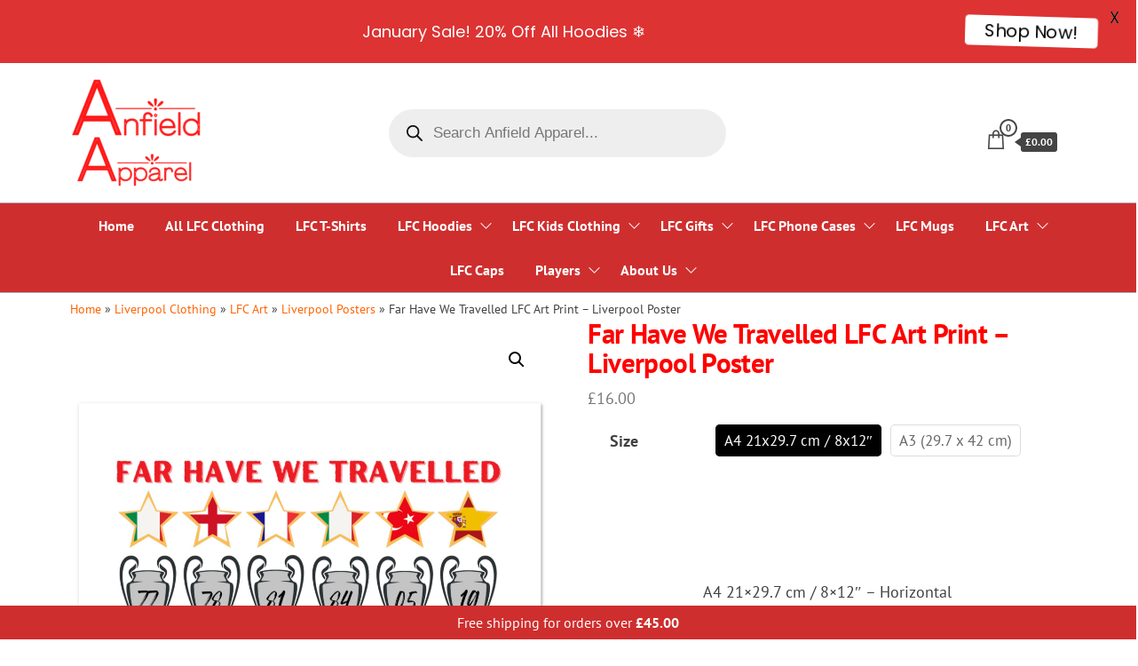

--- FILE ---
content_type: text/html; charset=UTF-8
request_url: https://anfieldapparel.com/liverpool-posters/far-have-we-travelled-lfc-art-print-liverpool-poster/
body_size: 46070
content:
<!DOCTYPE html>
<html lang="en-GB">
    <head>
        <meta charset="UTF-8">
        <meta name="viewport" content="width=device-width, initial-scale=1">
        <link rel="profile" href="https://gmpg.org/xfn/11">
        <meta name='robots' content='index, follow, max-image-preview:large, max-snippet:-1, max-video-preview:-1' />
	<style>img:is([sizes="auto" i], [sizes^="auto," i]) { contain-intrinsic-size: 3000px 1500px }</style>
	
<!-- Google Tag Manager for WordPress by gtm4wp.com -->
<script data-cfasync="false" data-pagespeed-no-defer>
	var gtm4wp_datalayer_name = "dataLayer";
	var dataLayer = dataLayer || [];
	const gtm4wp_use_sku_instead = false;
	const gtm4wp_currency = 'GBP';
	const gtm4wp_product_per_impression = 10;
	const gtm4wp_clear_ecommerce = false;
	const gtm4wp_datalayer_max_timeout = 2000;
</script>
<!-- End Google Tag Manager for WordPress by gtm4wp.com -->
	<!-- This site is optimized with the Yoast SEO plugin v25.8 - https://yoast.com/wordpress/plugins/seo/ -->
	<title>Far Have We Travelled LFC Art Print – Liverpool Poster - Anfield Apparel</title>
	<link rel="canonical" href="https://anfieldapparel.com/liverpool-posters/far-have-we-travelled-lfc-art-print-liverpool-poster/" />
	<meta property="og:locale" content="en_GB" />
	<meta property="og:type" content="article" />
	<meta property="og:title" content="Far Have We Travelled LFC Art Print – Liverpool Poster - Anfield Apparel" />
	<meta property="og:description" content="Far have we travelled, and much have we seen. From Italy, to France, Turkey, Spain and plenty of places in between, Liverpool fans have travelled far and wide to watch the reds achieve European Cup glory. This Art Print celebrates Liverpool’s 6 European Cup wins&hellip;" />
	<meta property="og:url" content="https://anfieldapparel.com/liverpool-posters/far-have-we-travelled-lfc-art-print-liverpool-poster/" />
	<meta property="og:site_name" content="Anfield Apparel" />
	<meta property="article:publisher" content="https://www.facebook.com/anfieldapparel" />
	<meta property="article:modified_time" content="2024-06-19T12:05:35+00:00" />
	<meta property="og:image" content="https://anfieldapparel.com/wp-content/uploads/2024/06/aa4fd319-79cb-4ed2-973b-9a2e8d8c0527.jpg" />
	<meta property="og:image:width" content="2048" />
	<meta property="og:image:height" content="2048" />
	<meta property="og:image:type" content="image/jpeg" />
	<meta name="twitter:card" content="summary_large_image" />
	<meta name="twitter:site" content="@AnfieldApparel" />
	<meta name="twitter:label1" content="Estimated reading time" />
	<meta name="twitter:data1" content="1 minute" />
	<!-- / Yoast SEO plugin. -->


<link rel='dns-prefetch' href='//widget.trustpilot.com' />
<link rel='dns-prefetch' href='//js.stripe.com' />
<link rel='dns-prefetch' href='//fonts.googleapis.com' />
<link href='https://fonts.gstatic.com' crossorigin rel='preconnect' />
<link rel="alternate" type="application/rss+xml" title="Anfield Apparel &raquo; Feed" href="https://anfieldapparel.com/feed/" />
<link rel="alternate" type="application/rss+xml" title="Anfield Apparel &raquo; Comments Feed" href="https://anfieldapparel.com/comments/feed/" />
<link rel="alternate" type="application/rss+xml" title="Anfield Apparel &raquo; Far Have We Travelled LFC Art Print – Liverpool Poster Comments Feed" href="https://anfieldapparel.com/liverpool-posters/far-have-we-travelled-lfc-art-print-liverpool-poster/feed/" />
<script type="text/javascript">
/* <![CDATA[ */
window._wpemojiSettings = {"baseUrl":"https:\/\/s.w.org\/images\/core\/emoji\/16.0.1\/72x72\/","ext":".png","svgUrl":"https:\/\/s.w.org\/images\/core\/emoji\/16.0.1\/svg\/","svgExt":".svg","source":{"concatemoji":"https:\/\/anfieldapparel.com\/wp-includes\/js\/wp-emoji-release.min.js?ver=6.8.2"}};
/*! This file is auto-generated */
!function(s,n){var o,i,e;function c(e){try{var t={supportTests:e,timestamp:(new Date).valueOf()};sessionStorage.setItem(o,JSON.stringify(t))}catch(e){}}function p(e,t,n){e.clearRect(0,0,e.canvas.width,e.canvas.height),e.fillText(t,0,0);var t=new Uint32Array(e.getImageData(0,0,e.canvas.width,e.canvas.height).data),a=(e.clearRect(0,0,e.canvas.width,e.canvas.height),e.fillText(n,0,0),new Uint32Array(e.getImageData(0,0,e.canvas.width,e.canvas.height).data));return t.every(function(e,t){return e===a[t]})}function u(e,t){e.clearRect(0,0,e.canvas.width,e.canvas.height),e.fillText(t,0,0);for(var n=e.getImageData(16,16,1,1),a=0;a<n.data.length;a++)if(0!==n.data[a])return!1;return!0}function f(e,t,n,a){switch(t){case"flag":return n(e,"\ud83c\udff3\ufe0f\u200d\u26a7\ufe0f","\ud83c\udff3\ufe0f\u200b\u26a7\ufe0f")?!1:!n(e,"\ud83c\udde8\ud83c\uddf6","\ud83c\udde8\u200b\ud83c\uddf6")&&!n(e,"\ud83c\udff4\udb40\udc67\udb40\udc62\udb40\udc65\udb40\udc6e\udb40\udc67\udb40\udc7f","\ud83c\udff4\u200b\udb40\udc67\u200b\udb40\udc62\u200b\udb40\udc65\u200b\udb40\udc6e\u200b\udb40\udc67\u200b\udb40\udc7f");case"emoji":return!a(e,"\ud83e\udedf")}return!1}function g(e,t,n,a){var r="undefined"!=typeof WorkerGlobalScope&&self instanceof WorkerGlobalScope?new OffscreenCanvas(300,150):s.createElement("canvas"),o=r.getContext("2d",{willReadFrequently:!0}),i=(o.textBaseline="top",o.font="600 32px Arial",{});return e.forEach(function(e){i[e]=t(o,e,n,a)}),i}function t(e){var t=s.createElement("script");t.src=e,t.defer=!0,s.head.appendChild(t)}"undefined"!=typeof Promise&&(o="wpEmojiSettingsSupports",i=["flag","emoji"],n.supports={everything:!0,everythingExceptFlag:!0},e=new Promise(function(e){s.addEventListener("DOMContentLoaded",e,{once:!0})}),new Promise(function(t){var n=function(){try{var e=JSON.parse(sessionStorage.getItem(o));if("object"==typeof e&&"number"==typeof e.timestamp&&(new Date).valueOf()<e.timestamp+604800&&"object"==typeof e.supportTests)return e.supportTests}catch(e){}return null}();if(!n){if("undefined"!=typeof Worker&&"undefined"!=typeof OffscreenCanvas&&"undefined"!=typeof URL&&URL.createObjectURL&&"undefined"!=typeof Blob)try{var e="postMessage("+g.toString()+"("+[JSON.stringify(i),f.toString(),p.toString(),u.toString()].join(",")+"));",a=new Blob([e],{type:"text/javascript"}),r=new Worker(URL.createObjectURL(a),{name:"wpTestEmojiSupports"});return void(r.onmessage=function(e){c(n=e.data),r.terminate(),t(n)})}catch(e){}c(n=g(i,f,p,u))}t(n)}).then(function(e){for(var t in e)n.supports[t]=e[t],n.supports.everything=n.supports.everything&&n.supports[t],"flag"!==t&&(n.supports.everythingExceptFlag=n.supports.everythingExceptFlag&&n.supports[t]);n.supports.everythingExceptFlag=n.supports.everythingExceptFlag&&!n.supports.flag,n.DOMReady=!1,n.readyCallback=function(){n.DOMReady=!0}}).then(function(){return e}).then(function(){var e;n.supports.everything||(n.readyCallback(),(e=n.source||{}).concatemoji?t(e.concatemoji):e.wpemoji&&e.twemoji&&(t(e.twemoji),t(e.wpemoji)))}))}((window,document),window._wpemojiSettings);
/* ]]> */
</script>
<link rel='stylesheet' id='structured-content-frontend-css' href='https://anfieldapparel.com/wp-content/plugins/structured-content/dist/blocks.style.build.css?ver=1.7.0' type='text/css' media='all' />
<link rel='stylesheet' id='xt-icons-css' href='https://anfieldapparel.com/wp-content/plugins/xt-woo-variation-swatches/xt-framework/includes/customizer/controls/xt_icons/css/xt-icons.css?ver=2.5.5' type='text/css' media='all' />
<link rel='stylesheet' id='xt_framework_add-to-cart-css' href='https://anfieldapparel.com/wp-content/plugins/xt-woo-variation-swatches/xt-framework/includes/modules/add-to-cart/assets/css/add-to-cart.css?ver=2.5.5' type='text/css' media='all' />
<style id='wp-emoji-styles-inline-css' type='text/css'>

	img.wp-smiley, img.emoji {
		display: inline !important;
		border: none !important;
		box-shadow: none !important;
		height: 1em !important;
		width: 1em !important;
		margin: 0 0.07em !important;
		vertical-align: -0.1em !important;
		background: none !important;
		padding: 0 !important;
	}
</style>
<link rel='stylesheet' id='wp-block-library-css' href='https://anfieldapparel.com/wp-includes/css/dist/block-library/style.min.css?ver=6.8.2' type='text/css' media='all' />
<style id='classic-theme-styles-inline-css' type='text/css'>
/*! This file is auto-generated */
.wp-block-button__link{color:#fff;background-color:#32373c;border-radius:9999px;box-shadow:none;text-decoration:none;padding:calc(.667em + 2px) calc(1.333em + 2px);font-size:1.125em}.wp-block-file__button{background:#32373c;color:#fff;text-decoration:none}
</style>
<link rel='stylesheet' id='cr-frontend-css-css' href='https://anfieldapparel.com/wp-content/plugins/customer-reviews-woocommerce/css/frontend.css?ver=5.81.2' type='text/css' media='all' />
<link rel='stylesheet' id='cr-badges-css-css' href='https://anfieldapparel.com/wp-content/plugins/customer-reviews-woocommerce/css/badges.css?ver=5.81.2' type='text/css' media='all' />
<style id='global-styles-inline-css' type='text/css'>
:root{--wp--preset--aspect-ratio--square: 1;--wp--preset--aspect-ratio--4-3: 4/3;--wp--preset--aspect-ratio--3-4: 3/4;--wp--preset--aspect-ratio--3-2: 3/2;--wp--preset--aspect-ratio--2-3: 2/3;--wp--preset--aspect-ratio--16-9: 16/9;--wp--preset--aspect-ratio--9-16: 9/16;--wp--preset--color--black: #000000;--wp--preset--color--cyan-bluish-gray: #abb8c3;--wp--preset--color--white: #ffffff;--wp--preset--color--pale-pink: #f78da7;--wp--preset--color--vivid-red: #cf2e2e;--wp--preset--color--luminous-vivid-orange: #ff6900;--wp--preset--color--luminous-vivid-amber: #fcb900;--wp--preset--color--light-green-cyan: #7bdcb5;--wp--preset--color--vivid-green-cyan: #00d084;--wp--preset--color--pale-cyan-blue: #8ed1fc;--wp--preset--color--vivid-cyan-blue: #0693e3;--wp--preset--color--vivid-purple: #9b51e0;--wp--preset--gradient--vivid-cyan-blue-to-vivid-purple: linear-gradient(135deg,rgba(6,147,227,1) 0%,rgb(155,81,224) 100%);--wp--preset--gradient--light-green-cyan-to-vivid-green-cyan: linear-gradient(135deg,rgb(122,220,180) 0%,rgb(0,208,130) 100%);--wp--preset--gradient--luminous-vivid-amber-to-luminous-vivid-orange: linear-gradient(135deg,rgba(252,185,0,1) 0%,rgba(255,105,0,1) 100%);--wp--preset--gradient--luminous-vivid-orange-to-vivid-red: linear-gradient(135deg,rgba(255,105,0,1) 0%,rgb(207,46,46) 100%);--wp--preset--gradient--very-light-gray-to-cyan-bluish-gray: linear-gradient(135deg,rgb(238,238,238) 0%,rgb(169,184,195) 100%);--wp--preset--gradient--cool-to-warm-spectrum: linear-gradient(135deg,rgb(74,234,220) 0%,rgb(151,120,209) 20%,rgb(207,42,186) 40%,rgb(238,44,130) 60%,rgb(251,105,98) 80%,rgb(254,248,76) 100%);--wp--preset--gradient--blush-light-purple: linear-gradient(135deg,rgb(255,206,236) 0%,rgb(152,150,240) 100%);--wp--preset--gradient--blush-bordeaux: linear-gradient(135deg,rgb(254,205,165) 0%,rgb(254,45,45) 50%,rgb(107,0,62) 100%);--wp--preset--gradient--luminous-dusk: linear-gradient(135deg,rgb(255,203,112) 0%,rgb(199,81,192) 50%,rgb(65,88,208) 100%);--wp--preset--gradient--pale-ocean: linear-gradient(135deg,rgb(255,245,203) 0%,rgb(182,227,212) 50%,rgb(51,167,181) 100%);--wp--preset--gradient--electric-grass: linear-gradient(135deg,rgb(202,248,128) 0%,rgb(113,206,126) 100%);--wp--preset--gradient--midnight: linear-gradient(135deg,rgb(2,3,129) 0%,rgb(40,116,252) 100%);--wp--preset--font-size--small: 13px;--wp--preset--font-size--medium: 20px;--wp--preset--font-size--large: 36px;--wp--preset--font-size--x-large: 42px;--wp--preset--font-family--pt-sans: PT Sans;--wp--preset--spacing--20: 0.44rem;--wp--preset--spacing--30: 0.67rem;--wp--preset--spacing--40: 1rem;--wp--preset--spacing--50: 1.5rem;--wp--preset--spacing--60: 2.25rem;--wp--preset--spacing--70: 3.38rem;--wp--preset--spacing--80: 5.06rem;--wp--preset--shadow--natural: 6px 6px 9px rgba(0, 0, 0, 0.2);--wp--preset--shadow--deep: 12px 12px 50px rgba(0, 0, 0, 0.4);--wp--preset--shadow--sharp: 6px 6px 0px rgba(0, 0, 0, 0.2);--wp--preset--shadow--outlined: 6px 6px 0px -3px rgba(255, 255, 255, 1), 6px 6px rgba(0, 0, 0, 1);--wp--preset--shadow--crisp: 6px 6px 0px rgba(0, 0, 0, 1);}:where(.is-layout-flex){gap: 0.5em;}:where(.is-layout-grid){gap: 0.5em;}body .is-layout-flex{display: flex;}.is-layout-flex{flex-wrap: wrap;align-items: center;}.is-layout-flex > :is(*, div){margin: 0;}body .is-layout-grid{display: grid;}.is-layout-grid > :is(*, div){margin: 0;}:where(.wp-block-columns.is-layout-flex){gap: 2em;}:where(.wp-block-columns.is-layout-grid){gap: 2em;}:where(.wp-block-post-template.is-layout-flex){gap: 1.25em;}:where(.wp-block-post-template.is-layout-grid){gap: 1.25em;}.has-black-color{color: var(--wp--preset--color--black) !important;}.has-cyan-bluish-gray-color{color: var(--wp--preset--color--cyan-bluish-gray) !important;}.has-white-color{color: var(--wp--preset--color--white) !important;}.has-pale-pink-color{color: var(--wp--preset--color--pale-pink) !important;}.has-vivid-red-color{color: var(--wp--preset--color--vivid-red) !important;}.has-luminous-vivid-orange-color{color: var(--wp--preset--color--luminous-vivid-orange) !important;}.has-luminous-vivid-amber-color{color: var(--wp--preset--color--luminous-vivid-amber) !important;}.has-light-green-cyan-color{color: var(--wp--preset--color--light-green-cyan) !important;}.has-vivid-green-cyan-color{color: var(--wp--preset--color--vivid-green-cyan) !important;}.has-pale-cyan-blue-color{color: var(--wp--preset--color--pale-cyan-blue) !important;}.has-vivid-cyan-blue-color{color: var(--wp--preset--color--vivid-cyan-blue) !important;}.has-vivid-purple-color{color: var(--wp--preset--color--vivid-purple) !important;}.has-black-background-color{background-color: var(--wp--preset--color--black) !important;}.has-cyan-bluish-gray-background-color{background-color: var(--wp--preset--color--cyan-bluish-gray) !important;}.has-white-background-color{background-color: var(--wp--preset--color--white) !important;}.has-pale-pink-background-color{background-color: var(--wp--preset--color--pale-pink) !important;}.has-vivid-red-background-color{background-color: var(--wp--preset--color--vivid-red) !important;}.has-luminous-vivid-orange-background-color{background-color: var(--wp--preset--color--luminous-vivid-orange) !important;}.has-luminous-vivid-amber-background-color{background-color: var(--wp--preset--color--luminous-vivid-amber) !important;}.has-light-green-cyan-background-color{background-color: var(--wp--preset--color--light-green-cyan) !important;}.has-vivid-green-cyan-background-color{background-color: var(--wp--preset--color--vivid-green-cyan) !important;}.has-pale-cyan-blue-background-color{background-color: var(--wp--preset--color--pale-cyan-blue) !important;}.has-vivid-cyan-blue-background-color{background-color: var(--wp--preset--color--vivid-cyan-blue) !important;}.has-vivid-purple-background-color{background-color: var(--wp--preset--color--vivid-purple) !important;}.has-black-border-color{border-color: var(--wp--preset--color--black) !important;}.has-cyan-bluish-gray-border-color{border-color: var(--wp--preset--color--cyan-bluish-gray) !important;}.has-white-border-color{border-color: var(--wp--preset--color--white) !important;}.has-pale-pink-border-color{border-color: var(--wp--preset--color--pale-pink) !important;}.has-vivid-red-border-color{border-color: var(--wp--preset--color--vivid-red) !important;}.has-luminous-vivid-orange-border-color{border-color: var(--wp--preset--color--luminous-vivid-orange) !important;}.has-luminous-vivid-amber-border-color{border-color: var(--wp--preset--color--luminous-vivid-amber) !important;}.has-light-green-cyan-border-color{border-color: var(--wp--preset--color--light-green-cyan) !important;}.has-vivid-green-cyan-border-color{border-color: var(--wp--preset--color--vivid-green-cyan) !important;}.has-pale-cyan-blue-border-color{border-color: var(--wp--preset--color--pale-cyan-blue) !important;}.has-vivid-cyan-blue-border-color{border-color: var(--wp--preset--color--vivid-cyan-blue) !important;}.has-vivid-purple-border-color{border-color: var(--wp--preset--color--vivid-purple) !important;}.has-vivid-cyan-blue-to-vivid-purple-gradient-background{background: var(--wp--preset--gradient--vivid-cyan-blue-to-vivid-purple) !important;}.has-light-green-cyan-to-vivid-green-cyan-gradient-background{background: var(--wp--preset--gradient--light-green-cyan-to-vivid-green-cyan) !important;}.has-luminous-vivid-amber-to-luminous-vivid-orange-gradient-background{background: var(--wp--preset--gradient--luminous-vivid-amber-to-luminous-vivid-orange) !important;}.has-luminous-vivid-orange-to-vivid-red-gradient-background{background: var(--wp--preset--gradient--luminous-vivid-orange-to-vivid-red) !important;}.has-very-light-gray-to-cyan-bluish-gray-gradient-background{background: var(--wp--preset--gradient--very-light-gray-to-cyan-bluish-gray) !important;}.has-cool-to-warm-spectrum-gradient-background{background: var(--wp--preset--gradient--cool-to-warm-spectrum) !important;}.has-blush-light-purple-gradient-background{background: var(--wp--preset--gradient--blush-light-purple) !important;}.has-blush-bordeaux-gradient-background{background: var(--wp--preset--gradient--blush-bordeaux) !important;}.has-luminous-dusk-gradient-background{background: var(--wp--preset--gradient--luminous-dusk) !important;}.has-pale-ocean-gradient-background{background: var(--wp--preset--gradient--pale-ocean) !important;}.has-electric-grass-gradient-background{background: var(--wp--preset--gradient--electric-grass) !important;}.has-midnight-gradient-background{background: var(--wp--preset--gradient--midnight) !important;}.has-small-font-size{font-size: var(--wp--preset--font-size--small) !important;}.has-medium-font-size{font-size: var(--wp--preset--font-size--medium) !important;}.has-large-font-size{font-size: var(--wp--preset--font-size--large) !important;}.has-x-large-font-size{font-size: var(--wp--preset--font-size--x-large) !important;}.has-pt-sans-font-family{font-family: var(--wp--preset--font-family--pt-sans) !important;}
:where(.wp-block-post-template.is-layout-flex){gap: 1.25em;}:where(.wp-block-post-template.is-layout-grid){gap: 1.25em;}
:where(.wp-block-columns.is-layout-flex){gap: 2em;}:where(.wp-block-columns.is-layout-grid){gap: 2em;}
:root :where(.wp-block-pullquote){font-size: 1.5em;line-height: 1.6;}
</style>
<link rel='stylesheet' id='google-fonts-css' href='https://fonts.googleapis.com/css?family=Lato%3A400%2C500%2C600%2C700%7CPoppins%3A400%2C500%2C600%2C700&#038;ver=2.8.2' type='text/css' media='all' />
<link rel='stylesheet' id='photoswipe-css' href='https://anfieldapparel.com/wp-content/plugins/woocommerce/assets/css/photoswipe/photoswipe.min.css?ver=10.1.3' type='text/css' media='all' />
<link rel='stylesheet' id='photoswipe-default-skin-css' href='https://anfieldapparel.com/wp-content/plugins/woocommerce/assets/css/photoswipe/default-skin/default-skin.min.css?ver=10.1.3' type='text/css' media='all' />
<link rel='stylesheet' id='woocommerce-layout-css' href='https://anfieldapparel.com/wp-content/plugins/woocommerce/assets/css/woocommerce-layout.css?ver=10.1.3' type='text/css' media='all' />
<link rel='stylesheet' id='woocommerce-smallscreen-css' href='https://anfieldapparel.com/wp-content/plugins/woocommerce/assets/css/woocommerce-smallscreen.css?ver=10.1.3' type='text/css' media='only screen and (max-width: 768px)' />
<link rel='stylesheet' id='woocommerce-general-css' href='https://anfieldapparel.com/wp-content/plugins/woocommerce/assets/css/woocommerce.css?ver=10.1.3' type='text/css' media='all' />
<style id='woocommerce-inline-inline-css' type='text/css'>
.woocommerce form .form-row .required { visibility: visible; }
</style>
<link rel='stylesheet' id='wpecpp-css' href='https://anfieldapparel.com/wp-content/plugins/wp-ecommerce-paypal/assets/css/wpecpp.css?ver=2.0.1' type='text/css' media='all' />
<link rel='stylesheet' id='free-shipping-label-public-css' href='https://anfieldapparel.com/wp-content/plugins/free-shipping-label/assets/build/fsl-public.css?ver=3.4.1' type='text/css' media='all' />
<link rel='stylesheet' id='wpte-font-picker-css' href='https://anfieldapparel.com/wp-content/plugins/product-layouts/assets/lib/fontpicker/jquery.fontselect.min.css?ver=1756893894' type='text/css' media='all' />
<link rel='stylesheet' id='wpte-cart-icon-style-css' href='https://anfieldapparel.com/wp-content/plugins/product-layouts/assets/lib/icons/wpte-cart-icon.css?ver=1756893894' type='text/css' media='all' />
<link rel='stylesheet' id='wpte-product-layouts-style-css' href='https://anfieldapparel.com/wp-content/plugins/product-layouts/assets/global/css/wpte-product-layouts.css?ver=1756893894' type='text/css' media='all' />
<link rel='stylesheet' id='wpte-cart-icon-animation-style-css' href='https://anfieldapparel.com/wp-content/plugins/product-layouts/assets/lib/icons/animation.css?ver=1756893894' type='text/css' media='all' />
<link rel='stylesheet' id='woocommerce-free-shipping-bar-css' href='https://anfieldapparel.com/wp-content/plugins/woo-free-shipping-bar/assets/css/frontend-style.min.css?ver=1.2.9' type='text/css' media='all' />
<style id='woocommerce-free-shipping-bar-inline-css' type='text/css'>

				#wfspb-top-bar .wfspb-lining-layer{
					background-color: rgb(207, 46, 46) !important;
				}
				#wfspb-progress.wfsb-style-3{
					background-color: rgb(207, 46, 46) !important;
				}
				#wfspb-top-bar{
					color: #FFFFFF !important;
					text-align: center !important;
				}
				#wfspb-top-bar #wfspb-main-content{
					padding: 0 32px;
					font-size: 16px !important;
					text-align: center !important;
					color: #FFFFFF !important;
				}
				#wfspb-top-bar #wfspb-main-content b span{
					color: #FFFFFF ;
				}
				#wfspb-top-bar #wfspb-main-content a{
					color: #F7FF00;
				}
				div#wfspb-close{
				font-size: 16px !important;
				line-height: 16px !important;
				}
				
					#wfspb-progress .wfspb-progress-background,.woocommerce-free-shipping-bar-order .woocommerce-free-shipping-bar-order-bar{
						background-color: #C9CFD4 !important;
					}
					#wfspb-current-progress,.woocommerce-free-shipping-bar-order .woocommerce-free-shipping-bar-order-bar .woocommerce-free-shipping-bar-order-bar-inner{
						background-color: rgba(255, 237, 61, 0.96) !important;
					}
					#wfspb-top-bar > #wfspb-progress.wfsb-effect-2{
					outline-color:rgba(255, 237, 61, 0.96) !important;
					}
					#wfspb-label{
						color: #000000 !important;
						font-size: 11px !important;
					}
				
</style>
<link rel='stylesheet' id='gateway-css' href='https://anfieldapparel.com/wp-content/plugins/woocommerce-paypal-payments/modules/ppcp-button/assets/css/gateway.css?ver=3.1.0' type='text/css' media='all' />
<link rel='stylesheet' id='xtfw_notice-css' href='https://anfieldapparel.com/wp-content/plugins/xt-woo-variation-swatches/xt-framework/includes/notices/assets/css/frontend-notices.css?ver=2.5.5' type='text/css' media='all' />
<link rel='stylesheet' id='xt-woo-variation-swatches-css' href='https://anfieldapparel.com/wp-content/plugins/xt-woo-variation-swatches/public/assets/css/frontend.css?ver=1.9.7' type='text/css' media='all' />
<link rel='stylesheet' id='brands-styles-css' href='https://anfieldapparel.com/wp-content/plugins/woocommerce/assets/css/brands.css?ver=10.1.3' type='text/css' media='all' />
<link rel='stylesheet' id='dgwt-wcas-style-css' href='https://anfieldapparel.com/wp-content/plugins/ajax-search-for-woocommerce/assets/css/style.min.css?ver=1.31.0' type='text/css' media='all' />
<link rel='stylesheet' id='WCPAY_EXPRESS_CHECKOUT_ECE-css' href='https://anfieldapparel.com/wp-content/plugins/woocommerce-payments/dist/express-checkout.css?ver=9.9.0' type='text/css' media='all' />
<link rel='stylesheet' id='envo-shopper-fonts-css' href='https://fonts.googleapis.com/css?family=Roboto+Condensed%3A300%2C500%2C700&#038;subset=cyrillic%2Ccyrillic-ext%2Cgreek%2Cgreek-ext%2Clatin-ext%2Cvietnamese' type='text/css' media='all' />
<link rel='stylesheet' id='bootstrap-css' href='https://anfieldapparel.com/wp-content/themes/envo-shopper/assets/css/bootstrap.css?ver=3.3.7' type='text/css' media='all' />
<link rel='stylesheet' id='mmenu-light-css' href='https://anfieldapparel.com/wp-content/themes/envo-shopper/assets/css/mmenu-light.min.css?ver=1.1.4' type='text/css' media='all' />
<link rel='stylesheet' id='envo-shopper-stylesheet-css' href='https://anfieldapparel.com/wp-content/themes/envo-shopper/style.css?ver=1.1.4' type='text/css' media='all' />
<link rel='stylesheet' id='envo-shopper-woo-stylesheet-css' href='https://anfieldapparel.com/wp-content/themes/envo-shopper/assets/css/woocommerce.css?ver=1.1.4' type='text/css' media='all' />
<link rel='stylesheet' id='line-awesome-css' href='https://anfieldapparel.com/wp-content/themes/envo-shopper/assets/css/line-awesome.min.css?ver=1.3.0' type='text/css' media='all' />
<script type="text/javascript" src="https://anfieldapparel.com/wp-includes/js/jquery/jquery.min.js?ver=3.7.1" id="jquery-core-js"></script>
<script type="text/javascript" src="https://anfieldapparel.com/wp-includes/js/jquery/jquery-migrate.min.js?ver=3.4.1" id="jquery-migrate-js"></script>
<script type="text/javascript" id="xtfw-inline-js-after">
/* <![CDATA[ */
                    window.XT = (typeof window.XT !== "undefined") ? window.XT : {};
        
                    XT.isTouchDevice = function () {
                        return ("ontouchstart" in document.documentElement);
                    };
                    
                    (function( $ ) {
                        if (XT.isTouchDevice()) {
                            $("html").addClass("xtfw-touchevents");
                        }else{        
                            $("html").addClass("xtfw-no-touchevents");
                        }
                    })( jQuery );
                
/* ]]> */
</script>
<script type="text/javascript" src="https://anfieldapparel.com/wp-content/plugins/xt-woo-variation-swatches/xt-framework/assets/js/jquery.ajaxqueue-min.js?ver=2.5.5" id="xt-jquery-ajaxqueue-js"></script>
<script type="text/javascript" src="https://anfieldapparel.com/wp-content/plugins/woocommerce/assets/js/jquery-blockui/jquery.blockUI.min.js?ver=2.7.0-wc.10.1.3" id="jquery-blockui-js" data-wp-strategy="defer"></script>
<script type="text/javascript" id="wc-add-to-cart-js-extra">
/* <![CDATA[ */
var wc_add_to_cart_params = {"ajax_url":"\/wp-admin\/admin-ajax.php","wc_ajax_url":"\/?wc-ajax=%%endpoint%%","i18n_view_cart":"View basket","cart_url":"https:\/\/anfieldapparel.com\/cart\/","is_cart":"","cart_redirect_after_add":"no"};
/* ]]> */
</script>
<script type="text/javascript" src="https://anfieldapparel.com/wp-content/plugins/woocommerce/assets/js/frontend/add-to-cart.min.js?ver=10.1.3" id="wc-add-to-cart-js" data-wp-strategy="defer"></script>
<script type="text/javascript" id="xt_framework_add-to-cart-js-extra">
/* <![CDATA[ */
var XT_ATC = {"customizerConfigId":"xt_framework_add-to-cart","ajaxUrl":"https:\/\/anfieldapparel.com\/?wc-ajax=%%endpoint%%","ajaxAddToCart":"1","ajaxSinglePageAddToCart":"1","singleRefreshFragments":"","singleScrollToNotice":"1","singleScrollToNoticeTimeout":"","isProductPage":"1","overrideSpinner":"1","spinnerIcon":"xt_icon-spinner2","checkmarkIcon":"xt_icon-checkmark","redirectionEnabled":"","redirectionTo":"https:\/\/anfieldapparel.com\/cart\/"};
/* ]]> */
</script>
<script type="text/javascript" src="https://anfieldapparel.com/wp-content/plugins/xt-woo-variation-swatches/xt-framework/includes/modules/add-to-cart/assets/js/add-to-cart-min.js?ver=2.5.5" id="xt_framework_add-to-cart-js"></script>
<script type="text/javascript" id="tp-js-js-extra">
/* <![CDATA[ */
var trustpilot_settings = {"key":"KpevUrozZ2EfQCfc","TrustpilotScriptUrl":"https:\/\/invitejs.trustpilot.com\/tp.min.js","IntegrationAppUrl":"\/\/ecommscript-integrationapp.trustpilot.com","PreviewScriptUrl":"\/\/ecommplugins-scripts.trustpilot.com\/v2.1\/js\/preview.min.js","PreviewCssUrl":"\/\/ecommplugins-scripts.trustpilot.com\/v2.1\/css\/preview.min.css","PreviewWPCssUrl":"\/\/ecommplugins-scripts.trustpilot.com\/v2.1\/css\/preview_wp.css","WidgetScriptUrl":"\/\/widget.trustpilot.com\/bootstrap\/v5\/tp.widget.bootstrap.min.js"};
/* ]]> */
</script>
<script type="text/javascript" src="https://anfieldapparel.com/wp-content/plugins/trustpilot-reviews/review/assets/js/headerScript.min.js?ver=1.0&#039; async=&#039;async" id="tp-js-js"></script>
<script type="text/javascript" src="//widget.trustpilot.com/bootstrap/v5/tp.widget.bootstrap.min.js?ver=1.0&#039; async=&#039;async" id="widget-bootstrap-js"></script>
<script type="text/javascript" id="trustbox-js-extra">
/* <![CDATA[ */
var trustbox_settings = {"page":"product","sku":"TRUSTPILOT_SKU_VALUE_18757,fa095a75-65a7-4257-ace5-c6edf9441ebd,TRUSTPILOT_SKU_VALUE_18758,63e815fc-e823-4898-8eac-bfcd3a1c659d,TRUSTPILOT_SKU_VALUE_18759","name":"Far Have We Travelled LFC Art Print \u2013 Liverpool Poster"};
var trustpilot_trustbox_settings = {"trustboxes":[{"enabled":"enabled","snippet":"[base64]","customizations":"[base64]","defaults":"[base64]","page":"landing","position":"before","corner":"top: #{Y}px; left: #{X}px;","paddingx":"0","paddingy":"0","zindex":"1000","clear":"both","xpaths":"WyIvL0JPRFkvRElWWzJdL0RJVlsxXS9ESVZbMV0vRElWWzFdIiwiLy9ESVZbQGNsYXNzPVwiaGVhZGluZy1yb3cgcm93XCJdIiwiL0hUTUxbMV0vQk9EWVsxXS9ESVZbMl0vRElWWzFdL0RJVlsxXS9ESVZbMV0iXQ==","sku":"TRUSTPILOT_SKU_VALUE_21424,","name":"Kids \u2013 It\u2019s Beginning To Look A Slot Like Christmas! \u2013 Slot Christmas Jumper","widgetName":"Micro Review Count","repeatable":false,"uuid":"11bb1f08-8fd6-4c41-fd21-0b3a46458474","error":null},{"enabled":"enabled","snippet":"[base64]","customizations":"[base64]","defaults":"[base64]","page":"ahr0chm6ly9hbmzpzwxkyxbwyxjlbc5jb20vc2hvcc8=","position":"before","corner":"top: #{Y}px; left: #{X}px;","paddingx":"0","paddingy":"0","zindex":"1000","clear":"both","xpaths":"WyIvL0JPRFkvRElWWzJdL0RJVlsxXS9ESVZbMV0vRElWWzFdIiwiLy9ESVZbQGNsYXNzPVwiaGVhZGluZy1yb3cgcm93XCJdIiwiL0hUTUxbMV0vQk9EWVsxXS9ESVZbMl0vRElWWzFdL0RJVlsxXS9ESVZbMV0iXQ==","sku":"TRUSTPILOT_SKU_VALUE_21424,","name":"Kids \u2013 It\u2019s Beginning To Look A Slot Like Christmas! \u2013 Slot Christmas Jumper","widgetName":"Micro Review Count","repeatable":false,"uuid":"28fa407a-b8b6-4f9c-594f-436ced7b1bfa","error":null,"repeatXpath":{"xpathById":{"prefix":"","suffix":""},"xpathFromRoot":{"prefix":"","suffix":""}},"width":"100%","height":"24px","locale":"en-GB"}]};
/* ]]> */
</script>
<script type="text/javascript" src="https://anfieldapparel.com/wp-content/plugins/trustpilot-reviews/review/assets/js/trustBoxScript.min.js?ver=1.0&#039; async=&#039;async" id="trustbox-js"></script>
<script type="text/javascript" src="https://anfieldapparel.com/wp-content/plugins/woocommerce/assets/js/zoom/jquery.zoom.min.js?ver=1.7.21-wc.10.1.3" id="zoom-js" defer="defer" data-wp-strategy="defer"></script>
<script type="text/javascript" src="https://anfieldapparel.com/wp-content/plugins/woocommerce/assets/js/flexslider/jquery.flexslider.min.js?ver=2.7.2-wc.10.1.3" id="flexslider-js" defer="defer" data-wp-strategy="defer"></script>
<script type="text/javascript" src="https://anfieldapparel.com/wp-content/plugins/woocommerce/assets/js/photoswipe/photoswipe.min.js?ver=4.1.1-wc.10.1.3" id="photoswipe-js" defer="defer" data-wp-strategy="defer"></script>
<script type="text/javascript" src="https://anfieldapparel.com/wp-content/plugins/woocommerce/assets/js/photoswipe/photoswipe-ui-default.min.js?ver=4.1.1-wc.10.1.3" id="photoswipe-ui-default-js" defer="defer" data-wp-strategy="defer"></script>
<script type="text/javascript" id="wc-single-product-js-extra">
/* <![CDATA[ */
var wc_single_product_params = {"i18n_required_rating_text":"Please select a rating","i18n_rating_options":["1 of 5 stars","2 of 5 stars","3 of 5 stars","4 of 5 stars","5 of 5 stars"],"i18n_product_gallery_trigger_text":"View full-screen image gallery","review_rating_required":"yes","flexslider":{"rtl":false,"animation":"slide","smoothHeight":true,"directionNav":false,"controlNav":"thumbnails","slideshow":false,"animationSpeed":500,"animationLoop":false,"allowOneSlide":false},"zoom_enabled":"1","zoom_options":[],"photoswipe_enabled":"1","photoswipe_options":{"shareEl":false,"closeOnScroll":false,"history":false,"hideAnimationDuration":0,"showAnimationDuration":0},"flexslider_enabled":"1"};
/* ]]> */
</script>
<script type="text/javascript" src="https://anfieldapparel.com/wp-content/plugins/woocommerce/assets/js/frontend/single-product.min.js?ver=10.1.3" id="wc-single-product-js" defer="defer" data-wp-strategy="defer"></script>
<script type="text/javascript" src="https://anfieldapparel.com/wp-content/plugins/woocommerce/assets/js/js-cookie/js.cookie.min.js?ver=2.1.4-wc.10.1.3" id="js-cookie-js" defer="defer" data-wp-strategy="defer"></script>
<script type="text/javascript" id="woocommerce-js-extra">
/* <![CDATA[ */
var woocommerce_params = {"ajax_url":"\/wp-admin\/admin-ajax.php","wc_ajax_url":"\/?wc-ajax=%%endpoint%%","i18n_password_show":"Show password","i18n_password_hide":"Hide password"};
/* ]]> */
</script>
<script type="text/javascript" src="https://anfieldapparel.com/wp-content/plugins/woocommerce/assets/js/frontend/woocommerce.min.js?ver=10.1.3" id="woocommerce-js" defer="defer" data-wp-strategy="defer"></script>
<script type="text/javascript" id="woocommerce-free-shipping-bar-js-extra">
/* <![CDATA[ */
var _wfsb_params = {"mobile":"","ajax_url":"https:\/\/anfieldapparel.com\/wp-admin\/admin-ajax.php","nonce":"ed62df4197","html_refresh":["#wfspb-main-content.wfspb-message-in-shop","#wfspb-main-content.wfspb-message-in-cart-checkout","#wfspb-progress"]};
/* ]]> */
</script>
<script type="text/javascript" src="https://anfieldapparel.com/wp-content/plugins/woo-free-shipping-bar/assets/js/frontend.min.js?ver=1.2.9" id="woocommerce-free-shipping-bar-js"></script>
<script type="text/javascript" id="xt-woo-variation-swatches-js-extra">
/* <![CDATA[ */
var XT_WOOVS = {"can_use_premium_code":"","catalog_mode":"1","catalog_mode_hover":""};
/* ]]> */
</script>
<script type="text/javascript" src="https://anfieldapparel.com/wp-content/plugins/xt-woo-variation-swatches/public/assets/js/frontend-min.js?ver=1.9.7" id="xt-woo-variation-swatches-js"></script>
<script type="text/javascript" id="WCPAY_ASSETS-js-extra">
/* <![CDATA[ */
var wcpayAssets = {"url":"https:\/\/anfieldapparel.com\/wp-content\/plugins\/woocommerce-payments\/dist\/"};
/* ]]> */
</script>
<script type="text/javascript" id="wc-cart-fragments-js-extra">
/* <![CDATA[ */
var wc_cart_fragments_params = {"ajax_url":"\/wp-admin\/admin-ajax.php","wc_ajax_url":"\/?wc-ajax=%%endpoint%%","cart_hash_key":"wc_cart_hash_b0229d2ae74c7ca8b1f2d9fd753c0e05","fragment_name":"wc_fragments_b0229d2ae74c7ca8b1f2d9fd753c0e05","request_timeout":"5000"};
/* ]]> */
</script>
<script type="text/javascript" src="https://anfieldapparel.com/wp-content/plugins/woocommerce/assets/js/frontend/cart-fragments.min.js?ver=10.1.3" id="wc-cart-fragments-js" defer="defer" data-wp-strategy="defer"></script>
<link rel="https://api.w.org/" href="https://anfieldapparel.com/wp-json/" /><link rel="alternate" title="JSON" type="application/json" href="https://anfieldapparel.com/wp-json/wp/v2/product/18757" /><link rel="EditURI" type="application/rsd+xml" title="RSD" href="https://anfieldapparel.com/xmlrpc.php?rsd" />
<meta name="generator" content="WordPress 6.8.2" />
<meta name="generator" content="WooCommerce 10.1.3" />
<link rel='shortlink' href='https://anfieldapparel.com/?p=18757' />
<link rel="alternate" title="oEmbed (JSON)" type="application/json+oembed" href="https://anfieldapparel.com/wp-json/oembed/1.0/embed?url=https%3A%2F%2Fanfieldapparel.com%2Fliverpool-posters%2Ffar-have-we-travelled-lfc-art-print-liverpool-poster%2F" />
<link rel="alternate" title="oEmbed (XML)" type="text/xml+oembed" href="https://anfieldapparel.com/wp-json/oembed/1.0/embed?url=https%3A%2F%2Fanfieldapparel.com%2Fliverpool-posters%2Ffar-have-we-travelled-lfc-art-print-liverpool-poster%2F&#038;format=xml" />
<!-- Global site tag (gtag.js) - Google Analytics -->
<script async src="https://www.googletagmanager.com/gtag/js?id=AW-10808144078"></script>
<script>
  window.dataLayer = window.dataLayer || [];
  function gtag(){dataLayer.push(arguments);}
  gtag('js', new Date());

	  gtag('config', 'AW-10808144078');
		  gtag('config', 'G-T266CNCVKR');


</script>


<meta name="facebook-domain-verification" content="isck0u9r3xzwfhf6e88amede9ndz3u" />
<meta name="p:domain_verify" content="2a63da96729a27c142ee9dd4a8dff22b"/>

<!-- Google Tag Manager -->
<script>(function(w,d,s,l,i){w[l]=w[l]||[];w[l].push({'gtm.start':
new Date().getTime(),event:'gtm.js'});var f=d.getElementsByTagName(s)[0],
j=d.createElement(s),dl=l!='dataLayer'?'&l='+l:'';j.async=true;j.src=
'https://www.googletagmanager.com/gtm.js?id='+i+dl;f.parentNode.insertBefore(j,f);
})(window,document,'script','dataLayer','GTM-5FS2KHB');</script>
<!-- End Google Tag Manager -->
<script>
   // Add this script right after your base UET tag code
   window.uetq = window.uetq || [];
   window.uetq.push('set', { 'pid': { 
      'em': 'contoso@example.com', // Replace with the variable that holds the user's email address. 
      'ph': '+14250000000', // Replace with the variable that holds the user's phone number. 
   } });
</script><style id="mystickymenu" type="text/css">#mysticky-nav { width:100%; position: static; height: auto !important; }#mysticky-nav.wrapfixed { position:fixed; left: 0px; margin-top:0px;  z-index: 99990; -webkit-transition: 0.3s; -moz-transition: 0.3s; -o-transition: 0.3s; transition: 0.3s; -ms-filter:"progid:DXImageTransform.Microsoft.Alpha(Opacity=90)"; filter: alpha(opacity=90); opacity:0.9; background-color: #f7f5e7;}#mysticky-nav.wrapfixed .myfixed{ background-color: #f7f5e7; position: relative;top: auto;left: auto;right: auto;}#mysticky-nav .myfixed { margin:0 auto; float:none; border:0px; background:none; max-width:100%; }</style>			<style type="text/css">
																															</style>
			
<!-- Google Tag Manager for WordPress by gtm4wp.com -->
<!-- GTM Container placement set to off -->
<script data-cfasync="false" data-pagespeed-no-defer>
	var dataLayer_content = {"pagePostType":"product","pagePostType2":"single-product","cartContent":{"totals":{"applied_coupons":[],"discount_total":0,"subtotal":0,"total":0},"items":[]},"productRatingCounts":[],"productAverageRating":0,"productReviewCount":0,"productType":"variable","productIsVariable":1};
	dataLayer.push( dataLayer_content );
</script>
<script data-cfasync="false" data-pagespeed-no-defer>
	console.warn && console.warn("[GTM4WP] Google Tag Manager container code placement set to OFF !!!");
	console.warn && console.warn("[GTM4WP] Data layer codes are active but GTM container must be loaded using custom coding !!!");
</script>
<!-- End Google Tag Manager for WordPress by gtm4wp.com -->		<style>
			.dgwt-wcas-ico-magnifier,.dgwt-wcas-ico-magnifier-handler{max-width:20px}.dgwt-wcas-search-wrapp{max-width:400px}		</style>
			<noscript><style>.woocommerce-product-gallery{ opacity: 1 !important; }</style></noscript>
	

<script type="application/ld+json" class="saswp-schema-markup-output">
[{"@context":"https:\/\/schema.org\/","@type":"Product","@id":"https:\/\/anfieldapparel.com\/liverpool-posters\/far-have-we-travelled-lfc-art-print-liverpool-poster\/#Product","url":"https:\/\/anfieldapparel.com\/liverpool-posters\/far-have-we-travelled-lfc-art-print-liverpool-poster\/","name":"Far Have We Travelled LFC Art Print \u2013 Liverpool Poster","sku":"18757","description":"Far have we travelled, and much have we seen. From Italy, to France, Turkey, Spain and plenty of places in between, Liverpool fans have travelled far and wide to watch the reds achieve European Cup glory. This Art Print celebrates Liverpool\u2019s 6 European Cup wins","offers":{"@type":"AggregateOffer","lowPrice":16,"highPrice":21,"priceCurrency":"GBP","availability":"https:\/\/schema.org\/InStock","offerCount":2},"mpn":"18757","brand":{"@type":"Brand","name":"Anfield Apparel"},"aggregateRating":{"@type":"AggregateRating","ratingValue":"5","reviewCount":1},"review":[{"@type":"Review","author":{"@type":"Person","name":"Anfield Apparel"},"datePublished":"2024-06-19T09:40:18+00:00","description":"Far have we travelled, and much have we seen. From Italy, to France, Turkey, Spain and plenty of places in between, Liverpool fans have travelled far and wide to watch the reds achieve European Cup glory. This Art Print celebrates Liverpool\u2019s 6 European Cup wins","reviewRating":{"@type":"Rating","bestRating":"5","ratingValue":"5","worstRating":"1"}}],"image":[{"@type":"ImageObject","@id":"https:\/\/anfieldapparel.com\/liverpool-posters\/far-have-we-travelled-lfc-art-print-liverpool-poster\/#primaryimage","url":"https:\/\/anfieldapparel.com\/wp-content\/uploads\/2024\/06\/aa4fd319-79cb-4ed2-973b-9a2e8d8c0527.jpg","width":"2048","height":"2048","caption":"aa4fd319-79cb-4ed2-973b-9a2e8d8c0527"},{"@type":"ImageObject","url":"https:\/\/anfieldapparel.com\/wp-content\/uploads\/2024\/06\/aa4fd319-79cb-4ed2-973b-9a2e8d8c0527-1200x900.jpg","width":"1200","height":"900","caption":"aa4fd319-79cb-4ed2-973b-9a2e8d8c0527"},{"@type":"ImageObject","url":"https:\/\/anfieldapparel.com\/wp-content\/uploads\/2024\/06\/aa4fd319-79cb-4ed2-973b-9a2e8d8c0527-1200x675.jpg","width":"1200","height":"675","caption":"aa4fd319-79cb-4ed2-973b-9a2e8d8c0527"},{"@type":"ImageObject","url":"https:\/\/anfieldapparel.com\/wp-content\/uploads\/2024\/06\/aa4fd319-79cb-4ed2-973b-9a2e8d8c0527.jpg","width":"2048","height":"2048","caption":"aa4fd319-79cb-4ed2-973b-9a2e8d8c0527"}]}]
</script>

		<!-- Facebook Pixel Code -->
		<script>
			!function (f, b, e, v, n, t, s) {
				if (f.fbq) return;
				n = f.fbq = function () {
					n.callMethod ?
						n.callMethod.apply(n, arguments) : n.queue.push(arguments)
				};
				if (!f._fbq) f._fbq = n;
				n.push = n;
				n.loaded = !0;
				n.version = '2.0';
				n.queue = [];
				t = b.createElement(e);
				t.async = !0;
				t.src = v;
				s = b.getElementsByTagName(e)[0];
				s.parentNode.insertBefore(t, s)
			}(window, document, 'script',
				'https://connect.facebook.net/en_US/fbevents.js');
			fbq('init', '970425233681463');
					fbq( 'track', 'PageView' );
				</script>
		<script src="https://cdn.brevo.com/js/sdk-loader.js" async></script><script>window.Brevo = window.Brevo || [];
                        Brevo.push([
                            "init",
                        {
                            client_key:"s9dnz2g98q0d800dptwhteso",email_id : "",},]);</script>			<script  type="text/javascript">
				!function(f,b,e,v,n,t,s){if(f.fbq)return;n=f.fbq=function(){n.callMethod?
					n.callMethod.apply(n,arguments):n.queue.push(arguments)};if(!f._fbq)f._fbq=n;
					n.push=n;n.loaded=!0;n.version='2.0';n.queue=[];t=b.createElement(e);t.async=!0;
					t.src=v;s=b.getElementsByTagName(e)[0];s.parentNode.insertBefore(t,s)}(window,
					document,'script','https://connect.facebook.net/en_US/fbevents.js');
			</script>
			<!-- WooCommerce Facebook Integration Begin -->
			<script  type="text/javascript">

				fbq('init', '970425233681463', {}, {
    "agent": "woocommerce_0-10.1.3-3.5.6"
});

				document.addEventListener( 'DOMContentLoaded', function() {
					// Insert placeholder for events injected when a product is added to the cart through AJAX.
					document.body.insertAdjacentHTML( 'beforeend', '<div class=\"wc-facebook-pixel-event-placeholder\"></div>' );
				}, false );

			</script>
			<!-- WooCommerce Facebook Integration End -->
			            <style type="text/css" id="envo-shopper-header-css">
            	
                                .site-title,
                    .site-description {
                        position: absolute;
                        clip: rect(1px, 1px, 1px, 1px);
                    }
            	
            </style>
            <link rel="icon" href="https://anfieldapparel.com/wp-content/uploads/2021/11/cropped-Copy-of-Anfield-apparel-Large-32x32.png" sizes="32x32" />
<link rel="icon" href="https://anfieldapparel.com/wp-content/uploads/2021/11/cropped-Copy-of-Anfield-apparel-Large-192x192.png" sizes="192x192" />
<link rel="apple-touch-icon" href="https://anfieldapparel.com/wp-content/uploads/2021/11/cropped-Copy-of-Anfield-apparel-Large-180x180.png" />
<meta name="msapplication-TileImage" content="https://anfieldapparel.com/wp-content/uploads/2021/11/cropped-Copy-of-Anfield-apparel-Large-270x270.png" />

	<style id="mysticky-welcomebar-inline-css">
	.mysticky-welcomebar-fixed , .mysticky-welcomebar-fixed * {
		-webkit-box-sizing: border-box;
		-moz-box-sizing: border-box;
		box-sizing: border-box;
	}
	.mysticky-welcomebar-fixed {
		background-color: #dd3333;
		font-family: Poppins;
		position: fixed;
		left: 0;
		right: 0;
		z-index: 9999999;
		opacity: 0;
	}
	.mysticky-welcomebar-fixed-wrap {
		min-height: 60px;
		padding: 20px 50px;
		display: flex;
		align-items: center;
		justify-content: center;
		width: 100%;
		height: 100%;
	}
	.mysticky-welcomebar-fixed-wrap .mysticky-welcomebar-content {
		flex: 1;
		text-align:center;
	}
	.mysticky-welcomebar-animation {
		-webkit-transition: all 1s ease 0s;
		-moz-transition: all 1s ease 0s;
		transition: all 1s ease 0s;
	}
	.mysticky-welcomebar-position-top {
		top:0;
	}
	.mysticky-welcomebar-position-bottom {
		bottom:0;
	}
	.mysticky-welcomebar-position-top.mysticky-welcomebar-entry-effect-slide-in {
		top: -60px;
	}
	.mysticky-welcomebar-position-bottom.mysticky-welcomebar-entry-effect-slide-in {
		bottom: -60px;
	}
	.mysticky-welcomebar-entry-effect-fade {
		opacity: 0;
	}
	.mysticky-welcomebar-entry-effect-none {
		display: none;
	}
	.mysticky-welcomebar-fixed .mysticky-welcomebar-content p a{
		text-decoration: underline;
		text-decoration-thickness: 1px;
		text-underline-offset: 0.25ch;
	}
	.mysticky-welcomebar-fixed .mysticky-welcomebar-content p a,
	.mysticky-welcomebar-fixed .mysticky-welcomebar-content p {
		color: #ffffff;
		font-size: 18px;
		margin: 0;
		padding: 0;
		line-height: 1.2;
		font-weight: 400;
		font-family:Poppins	}
	.mysticky-welcomebar-fixed .mysticky-welcomebar-btn {
		/*padding-left: 30px;*/
		display: none;
		line-height: 1;
		margin-left: 10px;
	}
	.mysticky-welcomebar-fixed.mysticky-welcomebar-btn-desktop .mysticky-welcomebar-btn {
		display: block;
		position: relative;
	}
	.mysticky-welcomebar-fixed .mysticky-welcomebar-btn a {
		background-color: #ffffff;
		font-family: inherit;
		color: #000000;
		border-radius: 4px;
		text-decoration: none;
		display: inline-block;
		vertical-align: top;
		line-height: 1.2;
		font-size: 18px;
		font-weight: 400;
		padding: 5px 20px;
		white-space: nowrap;
	}

				.mysticky-welcomebar-fixed .mysticky-welcomebar-close {
		display: none;
		vertical-align: top;
		width: 30px;
		height: 30px;
		text-align: center;
		line-height: 30px;
		border-radius: 5px;
		color: #000;
		position: absolute;
		top: 5px;
		right: 10px;
		outline: none;		
		text-decoration: none;
		text-shadow: 0 0 0px #fff;
		-webkit-transition: all 0.5s ease 0s;
		-moz-transition: all 0.5s ease 0s;
		transition: all 0.5s ease 0s;
		-webkit-transform-origin: 50% 50%;
		-moz-transform-origin: 50% 50%;
		transform-origin: 50% 50%;
	}
	.mysticky-welcomebar-fixed .mysticky-welcomebar-close:hover {
		opacity: 1;
		-webkit-transform: rotate(180deg);
		-moz-transform: rotate(180deg);
		transform: rotate(180deg);
	}
	.mysticky-welcomebar-fixed .mysticky-welcomebar-close span.dashicons {
		font-size: 27px;
	}
	.mysticky-welcomebar-fixed.mysticky-welcomebar-showx-desktop .mysticky-welcomebar-close {
		display: inline-block;
		cursor: pointer;
	}	
	/* Animated Buttons */
		.mysticky-welcomebar-btn a {
			-webkit-animation-duration: 1s;
			animation-duration: 1s;
		}
		@-webkit-keyframes flash {
			from,
			50%,
			to {
				opacity: 1;
			}

			25%,
			75% {
				opacity: 0;
			}
		}
		@keyframes flash {
			from,
			50%,
			to {
				opacity: 1;
			}

			25%,
			75% {
				opacity: 0;
			}
		}
		.mysticky-welcomebar-attention-flash.animation-start .mysticky-welcomebar-btn a {
			-webkit-animation-name: flash;
			animation-name: flash;
		}
		
		@keyframes shake {
			from,
			to {
				-webkit-transform: translate3d(0, 0, 0);
				transform: translate3d(0, 0, 0);
			}

			10%,
			30%,
			50%,
			70%,
			90% {
				-webkit-transform: translate3d(-10px, 0, 0);
				transform: translate3d(-10px, 0, 0);
			}

			20%,
			40%,
			60%,
			80% {
				-webkit-transform: translate3d(10px, 0, 0);
				transform: translate3d(10px, 0, 0);
			}
		}

		.mysticky-welcomebar-attention-shake.animation-start .mysticky-welcomebar-btn a {
			-webkit-animation-name: shake;
			animation-name: shake;
		}
		
		@-webkit-keyframes swing {
			20% {
				-webkit-transform: rotate3d(0, 0, 1, 15deg);
				transform: rotate3d(0, 0, 1, 15deg);
			}

			40% {
				-webkit-transform: rotate3d(0, 0, 1, -10deg);
				transform: rotate3d(0, 0, 1, -10deg);
			}

			60% {
				-webkit-transform: rotate3d(0, 0, 1, 5deg);
				transform: rotate3d(0, 0, 1, 5deg);
			}

			80% {
				-webkit-transform: rotate3d(0, 0, 1, -5deg);
				transform: rotate3d(0, 0, 1, -5deg);
			}
	
			to {
				-webkit-transform: rotate3d(0, 0, 1, 0deg);
				transform: rotate3d(0, 0, 1, 0deg);
			}
		}

		@keyframes swing {
			20% {
				-webkit-transform: rotate3d(0, 0, 1, 15deg);
				transform: rotate3d(0, 0, 1, 15deg);
			}

			40% {
				-webkit-transform: rotate3d(0, 0, 1, -10deg);
				transform: rotate3d(0, 0, 1, -10deg);
			}

			60% {
				-webkit-transform: rotate3d(0, 0, 1, 5deg);
				transform: rotate3d(0, 0, 1, 5deg);
			}

			80% {
				-webkit-transform: rotate3d(0, 0, 1, -5deg);
				transform: rotate3d(0, 0, 1, -5deg);
			}

			to {
				-webkit-transform: rotate3d(0, 0, 1, 0deg);
				transform: rotate3d(0, 0, 1, 0deg);
			}
		}

		.mysticky-welcomebar-attention-swing.animation-start .mysticky-welcomebar-btn a {
			-webkit-transform-origin: top center;
			transform-origin: top center;
			-webkit-animation-name: swing;
			animation-name: swing;
		}
		
		@-webkit-keyframes tada {
			from {
				-webkit-transform: scale3d(1, 1, 1);
				transform: scale3d(1, 1, 1);
			}

			10%,
			20% {
				-webkit-transform: scale3d(0.9, 0.9, 0.9) rotate3d(0, 0, 1, -3deg);
				transform: scale3d(0.9, 0.9, 0.9) rotate3d(0, 0, 1, -3deg);
			}

			30%,
			50%,
			70%,
			90% {
				-webkit-transform: scale3d(1.1, 1.1, 1.1) rotate3d(0, 0, 1, 3deg);
				transform: scale3d(1.1, 1.1, 1.1) rotate3d(0, 0, 1, 3deg);
			}

			40%,
			60%,
			80% {
				-webkit-transform: scale3d(1.1, 1.1, 1.1) rotate3d(0, 0, 1, -3deg);
				transform: scale3d(1.1, 1.1, 1.1) rotate3d(0, 0, 1, -3deg);
			}

			to {
				-webkit-transform: scale3d(1, 1, 1);
				transform: scale3d(1, 1, 1);
			}
		}

		@keyframes tada {
			from {
				-webkit-transform: scale3d(1, 1, 1);
				transform: scale3d(1, 1, 1);
			}

			10%,
			20% {
				-webkit-transform: scale3d(0.9, 0.9, 0.9) rotate3d(0, 0, 1, -3deg);
				transform: scale3d(0.9, 0.9, 0.9) rotate3d(0, 0, 1, -3deg);
			}

			30%,
			50%,
			70%,
			90% {
				-webkit-transform: scale3d(1.1, 1.1, 1.1) rotate3d(0, 0, 1, 3deg);
				transform: scale3d(1.1, 1.1, 1.1) rotate3d(0, 0, 1, 3deg);
			}

			40%,
			60%,
			80% {
				-webkit-transform: scale3d(1.1, 1.1, 1.1) rotate3d(0, 0, 1, -3deg);
				transform: scale3d(1.1, 1.1, 1.1) rotate3d(0, 0, 1, -3deg);
			}

			to {
				-webkit-transform: scale3d(1, 1, 1);
				transform: scale3d(1, 1, 1);
			}
		}

		.mysticky-welcomebar-attention-tada.animation-start .mysticky-welcomebar-btn a {
			-webkit-animation-name: tada;
			animation-name: tada;
		}
		
		@-webkit-keyframes heartBeat {
			0% {
				-webkit-transform: scale(1);
				transform: scale(1);
			}

			14% {
				-webkit-transform: scale(1.3);
				transform: scale(1.3);
			}

			28% {
				-webkit-transform: scale(1);
				transform: scale(1);
			}

			42% {
				-webkit-transform: scale(1.3);
				transform: scale(1.3);
			}

			70% {
				-webkit-transform: scale(1);
				transform: scale(1);
			}
		}

		@keyframes heartBeat {
			0% {
				-webkit-transform: scale(1);
				transform: scale(1);
			}

			14% {
				-webkit-transform: scale(1.3);
				transform: scale(1.3);
			}

			28% {
				-webkit-transform: scale(1);
				transform: scale(1);
			}

			42% {
				-webkit-transform: scale(1.3);
				transform: scale(1.3);
			}

			70% {
				-webkit-transform: scale(1);
				transform: scale(1);
			}
		}

		.mysticky-welcomebar-attention-heartbeat.animation-start .mysticky-welcomebar-btn a {
		  -webkit-animation-name: heartBeat;
		  animation-name: heartBeat;
		  -webkit-animation-duration: 1.3s;
		  animation-duration: 1.3s;
		  -webkit-animation-timing-function: ease-in-out;
		  animation-timing-function: ease-in-out;
		}
		
		@-webkit-keyframes wobble {
			from {
				-webkit-transform: translate3d(0, 0, 0);
				transform: translate3d(0, 0, 0);
			}

			15% {
				-webkit-transform: translate3d(-25%, 0, 0) rotate3d(0, 0, 1, -5deg);
				transform: translate3d(-25%, 0, 0) rotate3d(0, 0, 1, -5deg);
			}

			30% {
				-webkit-transform: translate3d(20%, 0, 0) rotate3d(0, 0, 1, 3deg);
				transform: translate3d(20%, 0, 0) rotate3d(0, 0, 1, 3deg);
			}

			45% {
				-webkit-transform: translate3d(-15%, 0, 0) rotate3d(0, 0, 1, -3deg);
				transform: translate3d(-15%, 0, 0) rotate3d(0, 0, 1, -3deg);
			}

			60% {
				-webkit-transform: translate3d(10%, 0, 0) rotate3d(0, 0, 1, 2deg);
				transform: translate3d(10%, 0, 0) rotate3d(0, 0, 1, 2deg);
			}

			75% {
				-webkit-transform: translate3d(-5%, 0, 0) rotate3d(0, 0, 1, -1deg);
				transform: translate3d(-5%, 0, 0) rotate3d(0, 0, 1, -1deg);
			}

			to {
				-webkit-transform: translate3d(0, 0, 0);
				transform: translate3d(0, 0, 0);
			}
		}

		@keyframes wobble {
			from {
				-webkit-transform: translate3d(0, 0, 0);
				transform: translate3d(0, 0, 0);
			}

			15% {
				-webkit-transform: translate3d(-25%, 0, 0) rotate3d(0, 0, 1, -5deg);
				transform: translate3d(-25%, 0, 0) rotate3d(0, 0, 1, -5deg);
			}

			30% {
				-webkit-transform: translate3d(20%, 0, 0) rotate3d(0, 0, 1, 3deg);
				transform: translate3d(20%, 0, 0) rotate3d(0, 0, 1, 3deg);
			}

			45% {
				-webkit-transform: translate3d(-15%, 0, 0) rotate3d(0, 0, 1, -3deg);
				transform: translate3d(-15%, 0, 0) rotate3d(0, 0, 1, -3deg);
			}

			60% {
				-webkit-transform: translate3d(10%, 0, 0) rotate3d(0, 0, 1, 2deg);
				transform: translate3d(10%, 0, 0) rotate3d(0, 0, 1, 2deg);
			}

			75% {
				-webkit-transform: translate3d(-5%, 0, 0) rotate3d(0, 0, 1, -1deg);
				transform: translate3d(-5%, 0, 0) rotate3d(0, 0, 1, -1deg);
			}

			to {
				-webkit-transform: translate3d(0, 0, 0);
				transform: translate3d(0, 0, 0);
			}
		}
		
		.mysticky-welcomebar-attention-wobble.animation-start .mysticky-welcomebar-btn a {
			-webkit-animation-name: wobble;
			animation-name: wobble;
		}

		/* 210824 */
		@media only screen and (min-width: 481px) {
			.mysticky-welcomebar-fixed-wrap.mysticky-welcomebar-position-left {
				justify-content: flex-start;
			}
			.mysticky-welcomebar-fixed-wrap.mysticky-welcomebar-position-center {
				justify-content: center;
			}
			.mysticky-welcomebar-fixed-wrap.mysticky-welcomebar-position-right  {
				justify-content: flex-end;
			}
			.mysticky-welcomebar-fixed-wrap.mysticky-welcomebar-position-left .mysticky-welcomebar-content,
			.mysticky-welcomebar-fixed-wrap.mysticky-welcomebar-position-center .mysticky-welcomebar-content,
			.mysticky-welcomebar-fixed-wrap.mysticky-welcomebar-position-right .mysticky-welcomebar-content {
				flex: unset;
			}
		}
		
		@media only screen and (min-width: 768px) {
			.mysticky-welcomebar-display-desktop.mysticky-welcomebar-entry-effect-fade.entry-effect {
				opacity: 1;
			}
			.mysticky-welcomebar-display-desktop.mysticky-welcomebar-entry-effect-none.entry-effect {
				display: block;
			}
			.mysticky-welcomebar-display-desktop.mysticky-welcomebar-position-top.mysticky-welcomebar-fixed ,
			.mysticky-welcomebar-display-desktop.mysticky-welcomebar-position-top.mysticky-welcomebar-entry-effect-slide-in.entry-effect.mysticky-welcomebar-fixed {
				top: 0;			
			}
			.mysticky-welcomebar-display-desktop.mysticky-welcomebar-position-bottom.mysticky-welcomebar-fixed ,
			.mysticky-welcomebar-display-desktop.mysticky-welcomebar-position-bottom.mysticky-welcomebar-entry-effect-slide-in.entry-effect.mysticky-welcomebar-fixed {
				bottom: 0;
			}	
		}
		@media only screen and (max-width: 767px) {
			.mysticky-welcomebar-display-mobile.mysticky-welcomebar-entry-effect-fade.entry-effect {
				opacity: 1;
			}
			.mysticky-welcomebar-display-mobile.mysticky-welcomebar-entry-effect-none.entry-effect {
				display: block;
			}
			.mysticky-welcomebar-display-mobile.mysticky-welcomebar-position-top.mysticky-welcomebar-fixed ,
			.mysticky-welcomebar-display-mobile.mysticky-welcomebar-position-top.mysticky-welcomebar-entry-effect-slide-in.entry-effect.mysticky-welcomebar-fixed {
				top: 0;
			}
			.mysticky-welcomebar-display-mobile.mysticky-welcomebar-position-bottom.mysticky-welcomebar-fixed ,
			.mysticky-welcomebar-display-mobile.mysticky-welcomebar-position-bottom.mysticky-welcomebar-entry-effect-slide-in.entry-effect.mysticky-welcomebar-fixed {
				bottom: 0;
			}
			/*.mysticky-welcomebar-fixed.mysticky-welcomebar-showx-desktop .mysticky-welcomebar-close {
				display: none;
			}
			.mysticky-welcomebar-fixed.mysticky-welcomebar-showx-mobile .mysticky-welcomebar-close {
				display: inline-block;
			}*/
			.mysticky-welcomebar-fixed.mysticky-welcomebar-btn-desktop .mysticky-welcomebar-btn {
				display: none;
			}
			.mysticky-welcomebar-fixed.mysticky-welcomebar-btn-mobile .mysticky-welcomebar-btn {
				display: block;
				/*margin-top: 10px;*/
			}
		}
		@media only screen and (max-width: 480px) {

			.mysticky-welcomebar-fixed-wrap {padding: 15px 35px 10px 10px; flex-wrap:wrap;}
			.mysticky-welcomebar-fixed.front-site .mysticky-welcomebar-fixed-wrap {
				padding: 15px 20px 10px 20px;
				flex-direction: column;
			}
			/*.welcombar-contact-lead .mysticky-welcomebar-fixed-wrap {flex-wrap: wrap; justify-content: center;}*/
			
			.mysticky-welcomebar-fixed .mystickymenu-front.mysticky-welcomebar-lead-content {margin: 10px 0 10px 20px !important;}

			.mysticky-welcomebar-fixed .mysticky-welcomebar-btn {
				padding-left: 10px;
			}
			.mysticky-welcomebar-fixed.mysticky-welcomebar-btn-mobile.front-site .mysticky-welcomebar-btn {margin-left: 0; text-align: center;}
		}


		body.mysticky-welcomebar-apper #wpadminbar{
			z-index:99999999;
		}

		.mysticky-welcomebar-fixed .mystickymenu-front.mysticky-welcomebar-lead-content {
			display: flex;
			width: auto;
			margin: 0 0px 0 10px;
		}

		.mystickymenu-front.mysticky-welcomebar-lead-content input[type="text"] {
			font-size: 12px;
			padding: 7px 5px;
			margin-right: 10px;
			min-width: 50%;
			border: 0;
			width:auto;
		}

		.mystickymenu-front.mysticky-welcomebar-lead-content input[type="text"]:focus {
			outline: unset;
			box-shadow: unset;
		}

		.input-error {
			color: #ff0000;
			font-style: normal;
			font-family: inherit;
			font-size: 13px;
			display: block;
			position: absolute;
			bottom: 0px;
		}

		.mysticky-welcomebar-fixed.mysticky-site-front .mysticky-welcomebar-btn.contact-lead-button {
		  margin-left: 0;
		}
		.morphext > .morphext__animated {
		  display: inline-block;
		}
		
		.mysticky-welcomebar-btn a {
			outline: none !important;
			cursor: pointer;
			position: relative;
		}		
		.mysticky-welcomebar-hover-effect-border1 {
			position: relative;
		}
		.mysticky-welcomebar-hover-effect-border1 a { 
			display: block;
			width: 100%;
			height: 100%;
		}
		.mysticky-welcomebar-hover-effect-border1:before,
		.mysticky-welcomebar-hover-effect-border1:after {
			position: absolute;
			content: "";
			height: 0%;
			width: 2px;
			background: #000;
		}
		.mysticky-welcomebar-hover-effect-border1:before {
			right: 0;
			top: 0;
			transition: all 0.1s ease;
			z-index: 1 !important;
		}
		.mysticky-welcomebar-hover-effect-border1:after {
			left: 0;
			bottom: 0;
			transition: all 0.1s 0.2s ease;
		}
		.mysticky-welcomebar-hover-effect-border1:hover:before {
			transition: all 0.1s 0.2s ease;
			height: 100%;
		}
		.mysticky-welcomebar-hover-effect-border1:hover:after {
			transition: all 0.1s ease;
			height: 100%;
		}
		.mysticky-welcomebar-hover-effect-border1 a:before,
		.mysticky-welcomebar-hover-effect-border1 a:after {
			position: absolute;
			content: "";
			background: #000;
		}
		.mysticky-welcomebar-hover-effect-border1 a:before {
			left: 0;
			top: 0;
			width: 0%;
			height: 2px;
			transition: all 0.1s 0.1s ease;
		}
		.mysticky-welcomebar-hover-effect-border1 a:after {
			left: 0;
			bottom: 0;
			width: 100%;
			height: 2px;
		}
		.mysticky-welcomebar-hover-effect-border1 a:hover:before {
			width: 100%;
		}

		.mysticky-welcomebar-hover-effect-border2 a {
			position: relative;
			display: block;
			width: 100%;
			height: 100%;
		}
		.mysticky-welcomebar-hover-effect-border2:before,
		.mysticky-welcomebar-hover-effect-border2:after {
			position: absolute;
			content: "";
			right: 0px;
			transition: all 0.3s ease;
			border-radius: 4px;
			z-index: 99;
		}
		.mysticky-welcomebar-hover-effect-border2:before {
			width: 2px;
		}
		.mysticky-welcomebar-hover-effect-border2:after {
			width: 0%;
			height: 2px;
		}
		.mysticky-welcomebar-hover-effect-border2:hover:before {
			height: 29px;
		}
		.mysticky-welcomebar-hover-effect-border2:hover:after {
			width: 86px;
		}
		.mysticky-welcomebar-hover-effect-border2 a:before,
		.mysticky-welcomebar-hover-effect-border2 a:after {
			position: absolute;
			content: "";
			left: 0;
			bottom: 0;
			transition: all 0.3s ease;
			z-index: 0 !important;
		}
		.mysticky-welcomebar-hover-effect-border2 a:before {
			width: 2px;
			height: 0%;
		}
		.mysticky-welcomebar-hover-effect-border2 a:after {
			width: 0%;
			height: 2px;
		}
		.mysticky-welcomebar-hover-effect-border2 a:hover:before {
			height: 100%;
		}
		.mysticky-welcomebar-hover-effect-border2 a:hover:after {
			width: 100%; 
		}
		.mysticky-welcomebar-hover-effect-border3 a {
			position: relative;
			display: block;
			width: 100%;
			height: 100%;
		}
		.mysticky-welcomebar-hover-effect-border3:before,
		.mysticky-welcomebar-hover-effect-border3:after {
			position: absolute;
			content: "";
			right: 0px;
			transition: all 0.3s ease;
			z-index: 99;
		}
		.mysticky-welcomebar-hover-effect-border3:before {
			height: 14px;
			width: 2px;
		}
		.mysticky-welcomebar-hover-effect-border3:after {
			width: 14px;
			height: 2px;
		}
		.mysticky-welcomebar-hover-effect-border3:hover:before {
			height: 29px;
		}
		.mysticky-welcomebar-hover-effect-border3:hover:after {
			width: 86px;
		}
		.mysticky-welcomebar-hover-effect-border3 a:before,
		.mysticky-welcomebar-hover-effect-border3 a:after {
			position: absolute;
			content: "";
			left: 0;
			bottom: 0;
			transition: all 0.3s ease;
			z-index: 0 !important;
		}
		.mysticky-welcomebar-hover-effect-border3 a:before {
			width: 2px;
			height: 50%;
		}
		.mysticky-welcomebar-hover-effect-border3 a:after {
			width: 14px;
			height: 2px;
		}
		.mysticky-welcomebar-hover-effect-border3 a:hover:before {
			height: 100%;
		}
		.mysticky-welcomebar-hover-effect-border3 a:hover:after {
			width: 100%;
		}
		.mysticky-welcomebar-hover-effect-border4 a {
			position: relative;
			display: block;
			width: 100%;
			height: 100%;
		}
		.mysticky-welcomebar-hover-effect-border4:before,
		.mysticky-welcomebar-hover-effect-border4:after {
			position: absolute;
			content: "";
			right: 0px;
			bottom: 0px ;
			transition: all 0.3s ease;
			z-index: 99;
		}
		.mysticky-welcomebar-hover-effect-border4:before {
			height: 14px;
			width: 2px;
		}
		.mysticky-welcomebar-hover-effect-border4:after {
			width: 14px;
			height: 2px;
		}
		.mysticky-welcomebar-hover-effect-border4:hover:before {
			height: 29px;
		}
		.mysticky-welcomebar-hover-effect-border4:hover:after {
			width: 86px;
		}
		.mysticky-welcomebar-hover-effect-border4 a:before,
		.mysticky-welcomebar-hover-effect-border4 a:after {
			position: absolute;
			content: "";
			left: 0;
			top: 0;
			transition: all 0.3s ease;
		}
		.mysticky-welcomebar-hover-effect-border4 a:before {
			width: 2px;
			height: 50%;
		}
		.mysticky-welcomebar-hover-effect-border4 a:after {
			width: 14px;
			height: 2px;
		}
		.mysticky-welcomebar-hover-effect-border4 a:hover:before {
			height: 100%;
		}
		.mysticky-welcomebar-hover-effect-border4 a:hover:after {
			width: 100%;
		}

		.mysticky-welcomebar-hover-effect-fill1 a {
			z-index: 1;
		}
		.mysticky-welcomebar-hover-effect-fill1 a:after {
			position: absolute;
			content: "";
			width: 0;
			height: 100%;
			top: 0;
			left: 0;
			z-index: -1;
		}
		.mysticky-welcomebar-hover-effect-fill1 a:hover:after {
			width: 100%;
		}
		.mysticky-welcomebar-hover-effect-fill1 a:active {
			top: 2px;
		}
		.mysticky-welcomebar-hover-effect-fill2 a {
			z-index: 1;
		}
		.mysticky-welcomebar-hover-effect-fill2 a:after {
			position: absolute;
			content: "";
			width: 0;
			height: 100%;
			top: 0;
			left: 0;
			direction: rtl;
			z-index: -1;
			transition: all 0.3s ease;
		}
		.mysticky-welcomebar-hover-effect-fill2 a:hover:after {
			left: auto;
			right: 0;
			width: 100%;
		}
		.mysticky-welcomebar-hover-effect-fill2 a:active {
			top: 2px;
		}
		.mysticky-welcomebar-hover-effect-fill3 a {
			border: 0px solid #000;
			z-index: 1;
		}
		.mysticky-welcomebar-hover-effect-fill3 a:after {
			position: absolute;
			content: "";
			width: 100%;
			height: 0;
			bottom: 0;
			left: 0;
			z-index: -1;
			transition: all 0.3s ease;
		}
		.mysticky-welcomebar-hover-effect-fill3 a:hover:after {
			top: 0;
			height: 100%;
		}
		.mysticky-welcomebar-hover-effect-fill3 a:active {
			top: 2px;
		}
		.mysticky-welcomebar-hover-effect-fill4 a {
			z-index: 1;
		}
		.mysticky-welcomebar-hover-effect-fill4 a:after {
			position: absolute;
			content: "";
			width: 100%;
			height: 0;
			top: 0;
			left: 0;
			z-index: -1;
			transition: all 0.3s ease;
		}
		.mysticky-welcomebar-hover-effect-fill4 a:hover:after {
			top: auto;
			bottom: 0;
			height: 100%;
		}
		.mysticky-welcomebar-hover-effect-fill4 a:active {
			top: 2px;
		}
		.mysticky-welcomebar-hover-effect-fill5 a {
			border: 0px solid #000;
			z-index: 3;
		}
		.mysticky-welcomebar-hover-effect-fill5 a:after {
			position: absolute;
			content: "";
			width: 0;
			height: 100%;
			top: 0;
			right: 0;
			z-index: -1;
			transition: all 0.3s ease;
		}
		.mysticky-welcomebar-hover-effect-fill5 a:hover:after {
			left: 0;
			width: 100%;
		}
		.mysticky-welcomebar-hover-effect-fill5 a:active {
			top: 2px;
		}



	</style>
			<style type="text/css" id="wp-custom-css">
			#sp-wcsp-slider-section-18086 > div.sp-wcsp-button {margin-top:22px;}

@media only screen and (max-width: 768px) { #slider_15644  {margin-top:-30px !important;
	margin-bottom: 5%; }
}
	
	
	#slider_15644 {margin-top:-3.5%;
}


#sample_slider span {color: white !important;}

#site-content > div > div > article > nav > ul > li > a {color: black !important}

.navbar-nav > li > a {font-size:16px !important}

.woocs_auto_switcher li a span {display: none !important;}

.woocs_auto_switcher span {display: none !important;}


#sample_slider p {margin-top: 7px;
}

#sample_slider p
{font-size:17px !important}

@media only screen and (max-width: 768px) { .dgwt-wcas-ico-magnifier, .dgwt-wcas-ico-magnifier-handler, html:not(.dgwt-wcas-overlay-mobile-on) .dgwt-wcas-search-wrapp.dgwt-wcas-layout-icon {max-width: 200px; }
	
	#blog > div.page-wrap > div.site-header.container-fluid > div > div.heading-row.row > div.heading-widget-area > div {padding-bottom: 10px}
}
.footer-credits {display:none;}
.header-cart {padding-top: 20px;
padding-right: 10px;}
	
	#content-footer-section ul a {color:white !important;
	}
#content-footer-section {background-color: #CF2E2E } 
#blog > div.page-wrap > div.site-menu-bar.container-fluid {background-color: #CF2E2E !important}
#site-navigation, nav a {color: white !important;}

.dgwt-wcas-style-pirx .dgwt-wcas-sf-wrapp {
	 background: none;}

@media only screen and (min-width: 768px) {
	.dropdown-menu > li > a {color: white !important} }

.dropdown-menu > li > a:hover {
	background-color: #CF2E2E !important;
  font-weight: bold;
  text-decoration: underline;
}


.dropdown-menu  {background-color: #CF2E2E}

@media screen and (min-width: 768px) {.main-container {width:90%;max-width:90%}
	#page, .container {width:90%}}

div.woocommerce-product-gallery.woocommerce-product-gallery--with-images.woocommerce-product-gallery--columns-4.images > ol {display: none;}

div.summary.entry-summary > div > span.sku_wrapper {display: none;}

div.summary.entry-summary > div > span.posted_in {margin-bottom: -40px;
margin-top:-5px}

div.woocommerce-tabs.wc-tabs-wrapper {margin-top: -40px}


#blog > div.page-wrap > div.main-menu {display:none;}

#breadcrumbs {margin-bottom: 10px;
margin-top: -9px;
font-size: 80%;}

#blog > div.page-wrap > div.site-header.container-fluid > div > div > div.header-right.col-md-3 > div.header-my-account {display: none;}

.news-thumb  {display: none;}


ss3-force-full-width {margin-top:-31px;}


#blog > div.page-wrap > div.site-menu-bar.container-fluid {background-color: rgb(255, 189, 89);
}





h1 {color: red !important;}

#blog > div.page-wrap > div.site-header.container-fluid {background-color: white}
	
@media screen and (min-width: 768px) {
.woocommerce div.product .product_title {margin-top: -10px;
	margin-bottom: 10px;
	font-size: 170%;}
}

@media only screen and (max-width: 768px) {  .woocommerce div.product .product_title {margin-top: -30px;
	margin-bottom: 3px;
font-size: 115%;}
}

div.summary.entry-summary > form > div.single_variation_wrap {margin-top: -35px}

@media only screen and (max-width: 768px) { #blog > div.page-wrap > div.site-header.container-fluid > div > div {margin-bottom: 10px;
	margin-top: -5px;}
}

.wc-block-featured-category .wc-block-featured-category__wrapper {margin-top:250px}

.wc-block-featured-category .wc-block-featured-category__title {display:none;}

.widget ul a {color:white;
}

@media only screen and (max-width: 768px) {
.site-heading-sidebar .widget {
	margin-bottom: 15px;
	}
	.heading-widget-area {width: 35%;
	padding-left: 20px;
	padding-top:25px;

	}
	.mobile-heading .site-branding-logo img {
    max-height: 60px;
		margin-bottom:-10px;
	
}

.widget ul a {color:black;}


@media only screen and (max-width: 768px) {
	header.woocommerce-products-header {margin-top: -25px !important;
		
	line-height:130%;}
	
	h1.page-title
	{margin-bottom:2px;}
	
}

header.woocommerce-products-header {margin-top: -20px;}

p.woocommerce-result-count {display:none;}

.sp-wps-product-image-area {
    margin-right: 25px;}
		

.footer-credits-text {margin-bottom:30px;}



table {font-size: 80%;}

div.woocommerce-variation-description {margin-top: 25px !important;
margin-bottom: -15px !important;}



@media only screen and (min-width: 768px) {
#foobar_cta_2444 > div > ul > li > div > span {font-size: 110%;
font-weight:bold;}

#foobar_cta_2444 > div > ul > li > div > div > a {background-color:red;
font-size: 110%;
	font-weight:bold;} }


@media only screen and (max-width: 768px) {#foobar_cta_2444 > div > ul > li > div > span {font-size: 85%;
font-weight:bold;}

#foobar_cta_2444 > div > ul > li > div > div > a {background-color:red;
font-size: 100%;
	font-weight:bold;} }

div.woocommerce-form-coupon-toggle
{margin-top: -5px;
margin-bottom: -50px;}

#billing_state_field {display: none;}

@media only screen and (max-width: 768px) { p, ol, ul {font-size:86%;}
h1 {font-size:140%;}
	h2 {font-size:130%;}
	
	#site-content > div > div > article > div > div > div.single-entry-summary > h1 {margin-bottom:4px;}
}
.dropdown-menu>.active>a, .dropdown-menu>.active>a:hover, .dropdown-menu>.active>a:focus {
	background-color: red !important;}

#site-content > div > div > article > div > div > div.single-entry-summary > h1 {margin-top:-20px;}

#wps-slider-section {margin-top:-8px;}

#wps-slider-section .wps-product-section .slick-prev {margin-top:12px;}
#wps-slider-section .wps-product-section .slick-next {margin-top:12px;}

.wp-block-buttons>.wp-block-button.wp-block-button__width-50 {
    width: calc(45% - 0.25em);
}

@media only screen and (max-width: 768px) {.wp-block-buttons>.wp-block-button.wp-block-button__width-50 {
    width: calc(90% - 0.25em);
}
}

#wps-slider-section {margin-bottom:18px;}
#site-content > div > div > article > div > div > div.single-entry-summary > h3 {margin-top:15px}

h2.sp-woo-product-slider-section-title {padding-top:25px !important;}

h2.sp-woo-product-slider-section-title
{padding-left:18px !important;
color:red !important;}

#wps-slider-section .wps-product-section {margin-top:-18px !important;}


@media only screen and (max-width: 768px)
{p
{
	
	line-height: 140%;
	}}

.woocommerce div.product .product_meta>span {
   display: inline;
}

.product_meta {
    padding-top: 0px;
	margin-top: -5px;
	margin-bottom: -12px !important;
	
}

.woocommerce-tabs.wc-tabs-wrapper {
    padding-top: 0px; !important;
	
}

#blog > div.page-wrap > div.site-header.container-fluid > div > div {margin-bottom: 1px;
margin-top:-12px}

@media only screen and (max-width: 768px) {
	#blog > div.page-wrap > div.site-header.container-fluid > div > div {margin-bottom: 20px;
margin-top:px}
	.site-header {margin-bottom:-15px;}
	#site-content {border-top:1px solid #acacac;}
	
	
}
/*** .wc-block-featured-category {min-height: 50% !important;} ***/

#site-content > div > div > article > div > div > div.single-entry-summary > hr.homebr {margin-top:10px;
margin-bottom:10px;}

#tab-title-additional_information {display:none;}
	
	#sample_slider > div.owl-dots.disabled {display:none !important;}
	

			</style>
		<style id="xirki-inline-styles">.xt_atc-loading .xt_atc-button-spinner-wrap.xt_atc-button-spinner-ready{-webkit-transform:scale(1.3)!important;-moz-transform:scale(1.3)!important;-ms-transform:scale(1.3)!important;-o-transform:scale(1.3)!important;transform:scale(1.3)!important;}.xt_woovs-archives-product .variations_form.xt_woovs-support{text-align:center;}.xt_woovs-single-product .xt_woovs-swatches .swatch.swatch-label{min-width:50px;height:36px;line-height:36px;font-size:17px;}.xt_woovs-single-product .xt_woovs-swatches.xt_woovs-featured-2 .swatch.swatch-label{min-width:calc(50px * 1.2);height:calc(36px * 1.2);line-height:calc(36px * 1.2);font-size:calc(17px * 1.2);}.xt_woovs-single-product .xt_woovs-swatches.xt_woovs-featured-3 .swatch.swatch-label{min-width:calc(50px * 1.3);height:calc(36px * 1.5);line-height:calc(36px * 1.5);font-size:calc(17px * 1.3);}.xt_woovs-single-product .xt_woovs-swatches.xt_woovs-featured-4 .swatch.swatch-label{min-width:calc(50px * 1.4);height:calc(36px * 1.8);line-height:calc(36px * 1.8);font-size:calc(17px * 1.4);}.xt_woovs-single-product .xt_woovs-swatches.xt_woovs-featured-5 .swatch.swatch-label{min-width:calc(50px * 1.5);height:calc(36px * 2.1);line-height:calc(36px * 2.1);font-size:calc(17px * 1.5);}.xt_woovs-single-product .xt_woovs-swatches .swatch.swatch-color .swatch-inner{width:50px;height:50px;}.xt_woovs-single-product .xt_woovs-swatches .swatch.swatch-color figcaption{font-size:calc(50px * 0.25);}.xt_woovs-single-product .xt_woovs-swatches.xt_woovs-featured-2 .swatch.swatch-color .swatch-inner{width:calc(50px * 1.2);}.xt_woovs-single-product .xt_woovs-swatches.xt_woovs-featured-2 .swatch.swatch-color figcaption{font-size:calc((50px * 1.2) * 0.25);}.xt_woovs-single-product .xt_woovs-swatches.xt_woovs-featured-3 .swatch.swatch-color .swatch-inner{width:calc(50px * 1.5);}.xt_woovs-single-product .xt_woovs-swatches.xt_woovs-featured-3 .swatch.swatch-color figcaption{width:calc((50px * 1.5) * 0.25);}.xt_woovs-single-product .xt_woovs-swatches.xt_woovs-featured-4 .swatch.swatch-color .swatch-inner{width:calc(50px * 1.8);}.xt_woovs-single-product .xt_woovs-swatches.xt_woovs-featured-4 .swatch.swatch-color figcaption{width:calc((50px * 1.8) * 0.25);}.xt_woovs-single-product .xt_woovs-swatches.xt_woovs-featured-5 .swatch.swatch-color .swatch-inner{width:calc(50px * 2.1);}.xt_woovs-single-product .xt_woovs-swatches.xt_woovs-featured-5 .swatch.swatch-color figcaption{width:calc((50px * 2.1) * 0.25);}.xt_woovs-single-product .xt_woovs-swatches .swatch.swatch-image{width:73px;}.xt_woovs-single-product .xt_woovs-swatches .swatch.swatch-image figcaption{font-size:calc(73px * 0.25);}.xt_woovs-single-product .xt_woovs-swatches.xt_woovs-featured-2 .swatch.swatch-image{width:calc(73px * 1.2);}.xt_woovs-single-product .xt_woovs-swatches.xt_woovs-featured-2 .swatch.swatch-image figcaption{font-size:calc((73px * 1.2) * 0.25);}.xt_woovs-single-product .xt_woovs-swatches.xt_woovs-featured-3 .swatch.swatch-image{width:calc(73px * 1.5);}.xt_woovs-single-product .xt_woovs-swatches.xt_woovs-featured-3 .swatch.swatch-image figcaption{font-size:calc((73px * 1.5) * 0.25);}.xt_woovs-single-product .xt_woovs-swatches.xt_woovs-featured-4 .swatch.swatch-image{width:calc(73px * 1.8);}.xt_woovs-single-product .xt_woovs-swatches.xt_woovs-featured-4 .swatch.swatch-image figcaption{font-size:calc((73px * 1.8) * 0.25);}.xt_woovs-single-product .xt_woovs-swatches.xt_woovs-featured-5 .swatch.swatch-image{width:calc(73px * 2.1);}.xt_woovs-single-product .xt_woovs-swatches.xt_woovs-featured-5 .swatch.swatch-image figcaption{font-size:calc((73px * 2.1) * 0.25);}</style>	<!-- Fonts Plugin CSS - https://fontsplugin.com/ -->
	<style>
		/* Cached: January 19, 2026 at 2:18pm */
/* cyrillic-ext */
@font-face {
  font-family: 'PT Sans';
  font-style: italic;
  font-weight: 400;
  font-display: swap;
  src: url(https://fonts.gstatic.com/s/ptsans/v18/jizYRExUiTo99u79D0e0ysmIEDQ.woff2) format('woff2');
  unicode-range: U+0460-052F, U+1C80-1C8A, U+20B4, U+2DE0-2DFF, U+A640-A69F, U+FE2E-FE2F;
}
/* cyrillic */
@font-face {
  font-family: 'PT Sans';
  font-style: italic;
  font-weight: 400;
  font-display: swap;
  src: url(https://fonts.gstatic.com/s/ptsans/v18/jizYRExUiTo99u79D0e0w8mIEDQ.woff2) format('woff2');
  unicode-range: U+0301, U+0400-045F, U+0490-0491, U+04B0-04B1, U+2116;
}
/* latin-ext */
@font-face {
  font-family: 'PT Sans';
  font-style: italic;
  font-weight: 400;
  font-display: swap;
  src: url(https://fonts.gstatic.com/s/ptsans/v18/jizYRExUiTo99u79D0e0ycmIEDQ.woff2) format('woff2');
  unicode-range: U+0100-02BA, U+02BD-02C5, U+02C7-02CC, U+02CE-02D7, U+02DD-02FF, U+0304, U+0308, U+0329, U+1D00-1DBF, U+1E00-1E9F, U+1EF2-1EFF, U+2020, U+20A0-20AB, U+20AD-20C0, U+2113, U+2C60-2C7F, U+A720-A7FF;
}
/* latin */
@font-face {
  font-family: 'PT Sans';
  font-style: italic;
  font-weight: 400;
  font-display: swap;
  src: url(https://fonts.gstatic.com/s/ptsans/v18/jizYRExUiTo99u79D0e0x8mI.woff2) format('woff2');
  unicode-range: U+0000-00FF, U+0131, U+0152-0153, U+02BB-02BC, U+02C6, U+02DA, U+02DC, U+0304, U+0308, U+0329, U+2000-206F, U+20AC, U+2122, U+2191, U+2193, U+2212, U+2215, U+FEFF, U+FFFD;
}
/* cyrillic-ext */
@font-face {
  font-family: 'PT Sans';
  font-style: italic;
  font-weight: 700;
  font-display: swap;
  src: url(https://fonts.gstatic.com/s/ptsans/v18/jizdRExUiTo99u79D0e8fOydIhUdwzM.woff2) format('woff2');
  unicode-range: U+0460-052F, U+1C80-1C8A, U+20B4, U+2DE0-2DFF, U+A640-A69F, U+FE2E-FE2F;
}
/* cyrillic */
@font-face {
  font-family: 'PT Sans';
  font-style: italic;
  font-weight: 700;
  font-display: swap;
  src: url(https://fonts.gstatic.com/s/ptsans/v18/jizdRExUiTo99u79D0e8fOydKxUdwzM.woff2) format('woff2');
  unicode-range: U+0301, U+0400-045F, U+0490-0491, U+04B0-04B1, U+2116;
}
/* latin-ext */
@font-face {
  font-family: 'PT Sans';
  font-style: italic;
  font-weight: 700;
  font-display: swap;
  src: url(https://fonts.gstatic.com/s/ptsans/v18/jizdRExUiTo99u79D0e8fOydIRUdwzM.woff2) format('woff2');
  unicode-range: U+0100-02BA, U+02BD-02C5, U+02C7-02CC, U+02CE-02D7, U+02DD-02FF, U+0304, U+0308, U+0329, U+1D00-1DBF, U+1E00-1E9F, U+1EF2-1EFF, U+2020, U+20A0-20AB, U+20AD-20C0, U+2113, U+2C60-2C7F, U+A720-A7FF;
}
/* latin */
@font-face {
  font-family: 'PT Sans';
  font-style: italic;
  font-weight: 700;
  font-display: swap;
  src: url(https://fonts.gstatic.com/s/ptsans/v18/jizdRExUiTo99u79D0e8fOydLxUd.woff2) format('woff2');
  unicode-range: U+0000-00FF, U+0131, U+0152-0153, U+02BB-02BC, U+02C6, U+02DA, U+02DC, U+0304, U+0308, U+0329, U+2000-206F, U+20AC, U+2122, U+2191, U+2193, U+2212, U+2215, U+FEFF, U+FFFD;
}
/* cyrillic-ext */
@font-face {
  font-family: 'PT Sans';
  font-style: normal;
  font-weight: 400;
  font-display: swap;
  src: url(https://fonts.gstatic.com/s/ptsans/v18/jizaRExUiTo99u79D0-ExdGM.woff2) format('woff2');
  unicode-range: U+0460-052F, U+1C80-1C8A, U+20B4, U+2DE0-2DFF, U+A640-A69F, U+FE2E-FE2F;
}
/* cyrillic */
@font-face {
  font-family: 'PT Sans';
  font-style: normal;
  font-weight: 400;
  font-display: swap;
  src: url(https://fonts.gstatic.com/s/ptsans/v18/jizaRExUiTo99u79D0aExdGM.woff2) format('woff2');
  unicode-range: U+0301, U+0400-045F, U+0490-0491, U+04B0-04B1, U+2116;
}
/* latin-ext */
@font-face {
  font-family: 'PT Sans';
  font-style: normal;
  font-weight: 400;
  font-display: swap;
  src: url(https://fonts.gstatic.com/s/ptsans/v18/jizaRExUiTo99u79D0yExdGM.woff2) format('woff2');
  unicode-range: U+0100-02BA, U+02BD-02C5, U+02C7-02CC, U+02CE-02D7, U+02DD-02FF, U+0304, U+0308, U+0329, U+1D00-1DBF, U+1E00-1E9F, U+1EF2-1EFF, U+2020, U+20A0-20AB, U+20AD-20C0, U+2113, U+2C60-2C7F, U+A720-A7FF;
}
/* latin */
@font-face {
  font-family: 'PT Sans';
  font-style: normal;
  font-weight: 400;
  font-display: swap;
  src: url(https://fonts.gstatic.com/s/ptsans/v18/jizaRExUiTo99u79D0KExQ.woff2) format('woff2');
  unicode-range: U+0000-00FF, U+0131, U+0152-0153, U+02BB-02BC, U+02C6, U+02DA, U+02DC, U+0304, U+0308, U+0329, U+2000-206F, U+20AC, U+2122, U+2191, U+2193, U+2212, U+2215, U+FEFF, U+FFFD;
}
/* cyrillic-ext */
@font-face {
  font-family: 'PT Sans';
  font-style: normal;
  font-weight: 700;
  font-display: swap;
  src: url(https://fonts.gstatic.com/s/ptsans/v18/jizfRExUiTo99u79B_mh0OOtLQ0Z.woff2) format('woff2');
  unicode-range: U+0460-052F, U+1C80-1C8A, U+20B4, U+2DE0-2DFF, U+A640-A69F, U+FE2E-FE2F;
}
/* cyrillic */
@font-face {
  font-family: 'PT Sans';
  font-style: normal;
  font-weight: 700;
  font-display: swap;
  src: url(https://fonts.gstatic.com/s/ptsans/v18/jizfRExUiTo99u79B_mh0OqtLQ0Z.woff2) format('woff2');
  unicode-range: U+0301, U+0400-045F, U+0490-0491, U+04B0-04B1, U+2116;
}
/* latin-ext */
@font-face {
  font-family: 'PT Sans';
  font-style: normal;
  font-weight: 700;
  font-display: swap;
  src: url(https://fonts.gstatic.com/s/ptsans/v18/jizfRExUiTo99u79B_mh0OCtLQ0Z.woff2) format('woff2');
  unicode-range: U+0100-02BA, U+02BD-02C5, U+02C7-02CC, U+02CE-02D7, U+02DD-02FF, U+0304, U+0308, U+0329, U+1D00-1DBF, U+1E00-1E9F, U+1EF2-1EFF, U+2020, U+20A0-20AB, U+20AD-20C0, U+2113, U+2C60-2C7F, U+A720-A7FF;
}
/* latin */
@font-face {
  font-family: 'PT Sans';
  font-style: normal;
  font-weight: 700;
  font-display: swap;
  src: url(https://fonts.gstatic.com/s/ptsans/v18/jizfRExUiTo99u79B_mh0O6tLQ.woff2) format('woff2');
  unicode-range: U+0000-00FF, U+0131, U+0152-0153, U+02BB-02BC, U+02C6, U+02DA, U+02DC, U+0304, U+0308, U+0329, U+2000-206F, U+20AC, U+2122, U+2191, U+2193, U+2212, U+2215, U+FEFF, U+FFFD;
}

:root {
--font-base: PT Sans;
}
body, #content, .entry-content, .post-content, .page-content, .post-excerpt, .entry-summary, .entry-excerpt, .widget-area, .widget, .sidebar, #sidebar, footer, .footer, #footer, .site-footer {
font-family: "PT Sans";
font-style: normal;
font-weight: 400;
 }
	</style>
	<!-- Fonts Plugin CSS -->
		

    </head>

    <body id="blog" class="wp-singular product-template-default single single-product postid-18757 wp-custom-logo wp-theme-envo-shopper theme-envo-shopper xt_atc_override_spinner woocommerce woocommerce-page woocommerce-no-js xt_woovs-single xt_woovs-single-enabled">
        <!-- Google Tag Manager (noscript) -->
<noscript><iframe src="https://www.googletagmanager.com/ns.html?id=GTM-5FS2KHB"
height="0" width="0" style="display:none;visibility:hidden"></iframe></noscript>
<!-- End Google Tag Manager (noscript) --><a class="skip-link screen-reader-text" href="#site-content">Skip to the content</a>        <div class="page-wrap">
                        <div class="site-header container-fluid">
    <div class="container" >
        <div class="heading-row row" >
            <div class="site-heading hidden-xs col-md-3" >
                        <div class="site-branding-logo">
            <a href="https://anfieldapparel.com/" class="custom-logo-link" rel="home"><img width="150" height="127" src="https://anfieldapparel.com/wp-content/uploads/2021/11/cropped-Copy-of-Anfield-apparel-Large-2-e1636842859580.png" class="custom-logo" alt="Anfield Apparel" decoding="async" /></a>        </div>
        <div class="site-branding-text">
                            <p class="site-title"><a href="https://anfieldapparel.com/" rel="home">Anfield Apparel</a></p>
            
                    </div><!-- .site-branding-text -->
                    </div>
            <div class="heading-widget-area">    
                                    <div class="site-heading-sidebar" >
                        <div id="block-27" class="widget widget_block"></div><div id="dgwt_wcas_ajax_search-3" class="widget woocommerce dgwt-wcas-widget"><div  class="dgwt-wcas-search-wrapp dgwt-wcas-is-detail-box dgwt-wcas-has-submit woocommerce dgwt-wcas-style-pirx js-dgwt-wcas-layout-icon-flexible dgwt-wcas-layout-icon-flexible js-dgwt-wcas-mobile-overlay-enabled">
							<svg class="dgwt-wcas-loader-circular dgwt-wcas-icon-preloader" viewBox="25 25 50 50">
					<circle class="dgwt-wcas-loader-circular-path" cx="50" cy="50" r="20" fill="none"
						 stroke-miterlimit="10"/>
				</svg>
						<a href="#"  class="dgwt-wcas-search-icon js-dgwt-wcas-search-icon-handler" aria-label="Open search bar">				<svg class="dgwt-wcas-ico-magnifier-handler" xmlns="http://www.w3.org/2000/svg" width="18" height="18" viewBox="0 0 18 18">
					<path  d=" M 16.722523,17.901412 C 16.572585,17.825208 15.36088,16.670476 14.029846,15.33534 L 11.609782,12.907819 11.01926,13.29667 C 8.7613237,14.783493 5.6172703,14.768302 3.332423,13.259528 -0.07366363,11.010358 -1.0146502,6.5989684 1.1898146,3.2148776
						  1.5505179,2.6611594 2.4056498,1.7447266 2.9644271,1.3130497 3.4423015,0.94387379 4.3921825,0.48568469 5.1732652,0.2475835 5.886299,0.03022609 6.1341883,0 7.2037391,0 8.2732897,0 8.521179,0.03022609 9.234213,0.2475835 c 0.781083,0.23810119 1.730962,0.69629029 2.208837,1.0654662
						  0.532501,0.4113763 1.39922,1.3400096 1.760153,1.8858877 1.520655,2.2998531 1.599025,5.3023778 0.199549,7.6451086 -0.208076,0.348322 -0.393306,0.668209 -0.411622,0.710863 -0.01831,0.04265 1.065556,1.18264 2.408603,2.533307 1.343046,1.350666 2.486621,2.574792 2.541278,2.720279 0.282475,0.7519
						  -0.503089,1.456506 -1.218488,1.092917 z M 8.4027892,12.475062 C 9.434946,12.25579 10.131043,11.855461 10.99416,10.984753 11.554519,10.419467 11.842507,10.042366 12.062078,9.5863882 12.794223,8.0659672 12.793657,6.2652398 12.060578,4.756293 11.680383,3.9737304 10.453587,2.7178427
						  9.730569,2.3710306 8.6921295,1.8729196 8.3992147,1.807606 7.2037567,1.807606 6.0082984,1.807606 5.7153841,1.87292 4.6769446,2.3710306 3.9539263,2.7178427 2.7271301,3.9737304 2.3469352,4.756293 1.6138384,6.2652398 1.6132726,8.0659672 2.3454252,9.5863882 c 0.4167354,0.8654208 1.5978784,2.0575608
						  2.4443766,2.4671358 1.0971012,0.530827 2.3890403,0.681561 3.6130134,0.421538 z
					"/>
				</svg>
				</a>
		<div class="dgwt-wcas-search-icon-arrow"></div>
		<form class="dgwt-wcas-search-form" role="search" action="https://anfieldapparel.com/" method="get">
		<div class="dgwt-wcas-sf-wrapp">
						<label class="screen-reader-text"
				   for="dgwt-wcas-search-input-1">Products search</label>

			<input id="dgwt-wcas-search-input-1"
				   type="search"
				   class="dgwt-wcas-search-input"
				   name="s"
				   value=""
				   placeholder="Search Anfield Apparel..."
				   autocomplete="off"
							/>
			<div class="dgwt-wcas-preloader"></div>

			<div class="dgwt-wcas-voice-search"></div>

							<button type="submit"
						aria-label="Search"
						class="dgwt-wcas-search-submit">				<svg class="dgwt-wcas-ico-magnifier" xmlns="http://www.w3.org/2000/svg" width="18" height="18" viewBox="0 0 18 18">
					<path  d=" M 16.722523,17.901412 C 16.572585,17.825208 15.36088,16.670476 14.029846,15.33534 L 11.609782,12.907819 11.01926,13.29667 C 8.7613237,14.783493 5.6172703,14.768302 3.332423,13.259528 -0.07366363,11.010358 -1.0146502,6.5989684 1.1898146,3.2148776
						  1.5505179,2.6611594 2.4056498,1.7447266 2.9644271,1.3130497 3.4423015,0.94387379 4.3921825,0.48568469 5.1732652,0.2475835 5.886299,0.03022609 6.1341883,0 7.2037391,0 8.2732897,0 8.521179,0.03022609 9.234213,0.2475835 c 0.781083,0.23810119 1.730962,0.69629029 2.208837,1.0654662
						  0.532501,0.4113763 1.39922,1.3400096 1.760153,1.8858877 1.520655,2.2998531 1.599025,5.3023778 0.199549,7.6451086 -0.208076,0.348322 -0.393306,0.668209 -0.411622,0.710863 -0.01831,0.04265 1.065556,1.18264 2.408603,2.533307 1.343046,1.350666 2.486621,2.574792 2.541278,2.720279 0.282475,0.7519
						  -0.503089,1.456506 -1.218488,1.092917 z M 8.4027892,12.475062 C 9.434946,12.25579 10.131043,11.855461 10.99416,10.984753 11.554519,10.419467 11.842507,10.042366 12.062078,9.5863882 12.794223,8.0659672 12.793657,6.2652398 12.060578,4.756293 11.680383,3.9737304 10.453587,2.7178427
						  9.730569,2.3710306 8.6921295,1.8729196 8.3992147,1.807606 7.2037567,1.807606 6.0082984,1.807606 5.7153841,1.87292 4.6769446,2.3710306 3.9539263,2.7178427 2.7271301,3.9737304 2.3469352,4.756293 1.6138384,6.2652398 1.6132726,8.0659672 2.3454252,9.5863882 c 0.4167354,0.8654208 1.5978784,2.0575608
						  2.4443766,2.4671358 1.0971012,0.530827 2.3890403,0.681561 3.6130134,0.421538 z
					"/>
				</svg>
				</button>
			
			<input type="hidden" name="post_type" value="product"/>
			<input type="hidden" name="dgwt_wcas" value="1"/>

			
					</div>
	</form>
</div>
</div>                    </div>
                            </div>
            <div class="site-heading mobile-heading visible-xs" >
                        <div class="site-branding-logo">
            <a href="https://anfieldapparel.com/" class="custom-logo-link" rel="home"><img width="150" height="127" src="https://anfieldapparel.com/wp-content/uploads/2021/11/cropped-Copy-of-Anfield-apparel-Large-2-e1636842859580.png" class="custom-logo" alt="Anfield Apparel" decoding="async" /></a>        </div>
        <div class="site-branding-text">
                            <p class="site-title"><a href="https://anfieldapparel.com/" rel="home">Anfield Apparel</a></p>
            
                    </div><!-- .site-branding-text -->
                    </div>
                            <div class="header-right col-md-3" >
                                <div class="header-cart">
                <div class="header-cart-block">
                    <div class="header-cart-inner">
                        	
        <a class="cart-contents" href="https://anfieldapparel.com/cart/" data-tooltip="Basket" title="Basket">
            <i class="la la-shopping-bag"><span class="count">0</span></i>
            <div class="amount-cart hidden-xs">&pound;0.00</div> 
        </a>
                                <ul class="site-header-cart menu list-unstyled text-center">
                            <li>
                                <div class="widget woocommerce widget_shopping_cart"><div class="widget_shopping_cart_content"></div></div>                            </li>
                        </ul>
                    </div>
                </div>
            </div>
                    <div class="header-my-account">
            <div class="header-login"> 
                <a href="https://anfieldapparel.com/my-account/" data-tooltip="My Account" title="My Account">
                    <i class="la la-user"></i>
                </a>
            </div>
        </div>
                        </div>
                        <div class="header-right menu-button visible-xs" >
                <div class="navbar-header">
                                            <span class="navbar-brand brand-absolute visible-xs">Menu</span>
                        <a href="#" id="main-menu-panel" class="open-panel" data-panel="main-menu-panel">
                            <span></span>
                            <span></span>
                            <span></span>
                        </a>
                                    </div>
            </div>
        </div>
    </div>
</div>
<div class="site-menu-bar container-fluid">
    <div class="container" >
        <div class="menu-row row" >
            <div class="menu-heading">
                <nav id="site-navigation" class="navbar navbar-default">
                    <div id="my-menu" class="menu-container"><ul id="menu-main" class="nav navbar-nav navbar-center"><li   id="menu-item-295" class="menu-item menu-item-type-post_type menu-item-object-page menu-item-home menu-item-295 nav-item"><a title="Home" href="https://anfieldapparel.com/" class="nav-link">Home</a></li>
<li   id="menu-item-294" class="menu-item menu-item-type-post_type menu-item-object-page current_page_parent menu-item-294 nav-item"><a title="All LFC Clothing" href="https://anfieldapparel.com/shop/" class="nav-link">All LFC Clothing</a></li>
<li   id="menu-item-309" class="menu-item menu-item-type-custom menu-item-object-custom menu-item-309 nav-item"><a title="LFC T-Shirts" href="https://anfieldapparel.com/lfc-t-shirts/" class="nav-link">LFC T-Shirts</a></li>
<li   id="menu-item-432" class="menu-item menu-item-type-custom menu-item-object-custom menu-item-has-children dropdown menu-item-432 nav-item"><a title="LFC Hoodies" href="https://anfieldapparel.com/lfc-hoodies/" data-toggle="dropdown" aria-haspopup="true" aria-expanded="false" class="dropdown-toggle nav-link" id="menu-item-dropdown-432">LFC Hoodies</a>
<ul class="dropdown-menu" aria-labelledby="menu-item-dropdown-432" role="menu">
	<li   id="menu-item-26900" class="menu-item menu-item-type-custom menu-item-object-custom menu-item-26900 nav-item"><a title="Liverpool Sweatshirts" href="https://anfieldapparel.com/product-tag/sweatshirts/" class="dropdown-item">Liverpool Sweatshirts</a></li>
	<li   id="menu-item-27712" class="menu-item menu-item-type-custom menu-item-object-custom menu-item-27712 nav-item"><a title="Liverpool Christmas Jumpers" href="https://anfieldapparel.com/lfc-christmas-apparel/" class="dropdown-item">Liverpool Christmas Jumpers</a></li>
	<li   id="menu-item-31011" class="menu-item menu-item-type-custom menu-item-object-custom menu-item-31011 nav-item"><a title="Liverpool Hoodies" href="https://anfieldapparel.com/lfc-hoodies/" class="dropdown-item">Liverpool Hoodies</a></li>
</ul>
</li>
<li   id="menu-item-6961" class="menu-item menu-item-type-custom menu-item-object-custom menu-item-has-children dropdown menu-item-6961 nav-item"><a title="LFC Kids Clothing" href="https://anfieldapparel.com/lfc-kids-clothing/" data-toggle="dropdown" aria-haspopup="true" aria-expanded="false" class="dropdown-toggle nav-link" id="menu-item-dropdown-6961">LFC Kids Clothing</a>
<ul class="dropdown-menu" aria-labelledby="menu-item-dropdown-6961" role="menu">
	<li   id="menu-item-6963" class="menu-item menu-item-type-custom menu-item-object-custom menu-item-6963 nav-item"><a title="LFC Kids T-Shirts" href="https://anfieldapparel.com/liverpool-kids-t-shirts/" class="dropdown-item">LFC Kids T-Shirts</a></li>
	<li   id="menu-item-6962" class="menu-item menu-item-type-custom menu-item-object-custom menu-item-6962 nav-item"><a title="LFC Kids Hoodies" href="https://anfieldapparel.com/liverpool-kids-hoodies/" class="dropdown-item">LFC Kids Hoodies</a></li>
	<li   id="menu-item-11191" class="menu-item menu-item-type-custom menu-item-object-custom menu-item-11191 nav-item"><a title="LFC Baby Clothing" href="https://anfieldapparel.com/liverpool-baby-clothing/" class="dropdown-item">LFC Baby Clothing</a></li>
	<li   id="menu-item-20387" class="menu-item menu-item-type-custom menu-item-object-custom menu-item-20387 nav-item"><a title="LFC Kids Jumpers" href="https://anfieldapparel.com/liverpool-kids-jumpers/" class="dropdown-item">LFC Kids Jumpers</a></li>
</ul>
</li>
<li   id="menu-item-14150" class="menu-item menu-item-type-custom menu-item-object-custom menu-item-has-children dropdown menu-item-14150 nav-item"><a title="LFC Gifts" href="https://anfieldapparel.com/liverpool-fc-gifts/" data-toggle="dropdown" aria-haspopup="true" aria-expanded="false" class="dropdown-toggle nav-link" id="menu-item-dropdown-14150">LFC Gifts</a>
<ul class="dropdown-menu" aria-labelledby="menu-item-dropdown-14150" role="menu">
	<li   id="menu-item-14149" class="menu-item menu-item-type-custom menu-item-object-custom menu-item-14149 nav-item"><a title="Anfield Apparel Gift Cards" href="https://anfieldapparel.com/liverpool-fc-gifts/gift-card/" class="dropdown-item">Anfield Apparel Gift Cards</a></li>
</ul>
</li>
<li   id="menu-item-11776" class="menu-item menu-item-type-custom menu-item-object-custom menu-item-has-children dropdown menu-item-11776 nav-item"><a title="LFC Phone Cases" href="https://anfieldapparel.com/liverpool-phone-cases/" data-toggle="dropdown" aria-haspopup="true" aria-expanded="false" class="dropdown-toggle nav-link" id="menu-item-dropdown-11776">LFC Phone Cases</a>
<ul class="dropdown-menu" aria-labelledby="menu-item-dropdown-11776" role="menu">
	<li   id="menu-item-28200" class="menu-item menu-item-type-custom menu-item-object-custom menu-item-28200 nav-item"><a title="iPhone Cases" href="https://anfieldapparel.com/apple-iphone-cases/" class="dropdown-item">iPhone Cases</a></li>
	<li   id="menu-item-28201" class="menu-item menu-item-type-custom menu-item-object-custom menu-item-28201 nav-item"><a title="Samsung Cases" href="https://anfieldapparel.com/samsung-galaxy-cases/" class="dropdown-item">Samsung Cases</a></li>
</ul>
</li>
<li   id="menu-item-18077" class="menu-item menu-item-type-custom menu-item-object-custom menu-item-18077 nav-item"><a title="LFC Mugs" href="https://anfieldapparel.com/lfc-mugs/" class="nav-link">LFC Mugs</a></li>
<li   id="menu-item-18833" class="menu-item menu-item-type-custom menu-item-object-custom menu-item-has-children dropdown menu-item-18833 nav-item"><a title="LFC Art" href="https://anfieldapparel.com/lfc-art/" data-toggle="dropdown" aria-haspopup="true" aria-expanded="false" class="dropdown-toggle nav-link" id="menu-item-dropdown-18833">LFC Art</a>
<ul class="dropdown-menu" aria-labelledby="menu-item-dropdown-18833" role="menu">
	<li   id="menu-item-18832" class="menu-item menu-item-type-custom menu-item-object-custom menu-item-18832 nav-item"><a title="Liverpool Posters" href="https://anfieldapparel.com/liverpool-posters/" class="dropdown-item">Liverpool Posters</a></li>
	<li   id="menu-item-18831" class="menu-item menu-item-type-custom menu-item-object-custom menu-item-18831 nav-item"><a title="Framed Liverpool Posters" href="https://anfieldapparel.com/liverpool-framed-posters/" class="dropdown-item">Framed Liverpool Posters</a></li>
</ul>
</li>
<li   id="menu-item-26059" class="menu-item menu-item-type-custom menu-item-object-custom menu-item-26059 nav-item"><a title="LFC Caps" href="https://anfieldapparel.com/lfc-caps-hats/" class="nav-link">LFC Caps</a></li>
<li   id="menu-item-27853" class="menu-item menu-item-type-custom menu-item-object-custom menu-item-has-children dropdown menu-item-27853 nav-item"><a title="Players" href="https://anfieldapparel.com/shop/" data-toggle="dropdown" aria-haspopup="true" aria-expanded="false" class="dropdown-toggle nav-link" id="menu-item-dropdown-27853">Players</a>
<ul class="dropdown-menu" aria-labelledby="menu-item-dropdown-27853" role="menu">
	<li   id="menu-item-27854" class="menu-item menu-item-type-custom menu-item-object-custom menu-item-27854 nav-item"><a title="Arne Slot" href="https://anfieldapparel.com/product-tag/arne-slot/" class="dropdown-item">Arne Slot</a></li>
	<li   id="menu-item-27855" class="menu-item menu-item-type-custom menu-item-object-custom menu-item-27855 nav-item"><a title="Jurgen Klopp" href="https://anfieldapparel.com/product-tag/jurgen-klopp-clothing/" class="dropdown-item">Jurgen Klopp</a></li>
	<li   id="menu-item-27856" class="menu-item menu-item-type-custom menu-item-object-custom menu-item-27856 nav-item"><a title="Diogo Jota ❤️" href="https://anfieldapparel.com/product-tag/diogo-jota/" class="dropdown-item">Diogo Jota ❤️</a></li>
	<li   id="menu-item-27857" class="menu-item menu-item-type-custom menu-item-object-custom menu-item-27857 nav-item"><a title="Federico Chiesa" href="https://anfieldapparel.com/product-tag/chiesa/" class="dropdown-item">Federico Chiesa</a></li>
	<li   id="menu-item-27858" class="menu-item menu-item-type-custom menu-item-object-custom menu-item-27858 nav-item"><a title="Mo Salah" href="https://anfieldapparel.com/product-tag/mo-salah/" class="dropdown-item">Mo Salah</a></li>
	<li   id="menu-item-27859" class="menu-item menu-item-type-custom menu-item-object-custom menu-item-27859 nav-item"><a title="Virgil Van Dijk" href="https://anfieldapparel.com/product-tag/virgil-van-dijk/" class="dropdown-item">Virgil Van Dijk</a></li>
	<li   id="menu-item-27860" class="menu-item menu-item-type-custom menu-item-object-custom menu-item-27860 nav-item"><a title="Alexis Mac Allister" href="https://anfieldapparel.com/product-tag/alexis-mac-allister/" class="dropdown-item">Alexis Mac Allister</a></li>
	<li   id="menu-item-27861" class="menu-item menu-item-type-custom menu-item-object-custom menu-item-27861 nav-item"><a title="Dominik Szoboszlai" href="https://anfieldapparel.com/product-tag/dominik-szoboszlai/" class="dropdown-item">Dominik Szoboszlai</a></li>
	<li   id="menu-item-27862" class="menu-item menu-item-type-custom menu-item-object-custom menu-item-27862 nav-item"><a title="Alexander Isak" href="https://anfieldapparel.com/product-tag/isak/" class="dropdown-item">Alexander Isak</a></li>
	<li   id="menu-item-27863" class="menu-item menu-item-type-custom menu-item-object-custom menu-item-27863 nav-item"><a title="Florian Wirtz" href="https://anfieldapparel.com/product-tag/wirtz/" class="dropdown-item">Florian Wirtz</a></li>
	<li   id="menu-item-30917" class="menu-item menu-item-type-custom menu-item-object-custom menu-item-30917 nav-item"><a title="Hugo Ekitike" href="https://anfieldapparel.com/product-tag/hugo-ekitike/" class="dropdown-item">Hugo Ekitike</a></li>
</ul>
</li>
<li   id="menu-item-308" class="menu-item menu-item-type-post_type menu-item-object-page menu-item-has-children dropdown menu-item-308 nav-item"><a title="About Us" href="https://anfieldapparel.com/about-anfield-apparel/" data-toggle="dropdown" aria-haspopup="true" aria-expanded="false" class="dropdown-toggle nav-link" id="menu-item-dropdown-308">About Us</a>
<ul class="dropdown-menu" aria-labelledby="menu-item-dropdown-308" role="menu">
	<li   id="menu-item-5043" class="menu-item menu-item-type-post_type menu-item-object-page menu-item-5043 nav-item"><a title="Sizing Guide" href="https://anfieldapparel.com/sizing-guide/" class="dropdown-item">Sizing Guide</a></li>
	<li   id="menu-item-7137" class="menu-item menu-item-type-post_type menu-item-object-page menu-item-7137 nav-item"><a title="Kids Sizing Guide" href="https://anfieldapparel.com/kids-sizing-guide/" class="dropdown-item">Kids Sizing Guide</a></li>
	<li   id="menu-item-5045" class="menu-item menu-item-type-post_type menu-item-object-page menu-item-5045 nav-item"><a title="Global Delivery" href="https://anfieldapparel.com/delivery/" class="dropdown-item">Global Delivery</a></li>
	<li   id="menu-item-5044" class="menu-item menu-item-type-post_type menu-item-object-page menu-item-5044 nav-item"><a title="Contact Us" href="https://anfieldapparel.com/contact-us/" class="dropdown-item">Contact Us</a></li>
</ul>
</li>
</ul></div>                </nav>    
            </div>
        </div>
    </div>
</div>
    <div class="main-menu">
        <nav id="second-site-navigation" class="navbar navbar-default search-on ">
            <div class="container">   
                            <ul class="envo-categories-menu nav navbar-nav navbar-left">
                <li class="envo-categories-menu-item menu-item menu-item-has-children dropdown">
                    <a class="envo-categories-menu-first" href="#">
                        Categories                    </a>
                    <ul id="menu-categories-menu" class="menu-categories-menu dropdown-menu">
                        <li class="menu-item apple-iphone-cases"><a href="https://anfieldapparel.com/apple-iphone-cases/" class="nav-link">Apple iPhone Cases</a></li><li class="menu-item flexi-phone-cases"><a href="https://anfieldapparel.com/flexi-phone-cases/" class="nav-link">Flexi Phone Cases</a></li><li class="menu-item kids-christmas-jumpers-t-shirts"><a href="https://anfieldapparel.com/kids-christmas-jumpers-t-shirts/" class="nav-link">Kids Christmas Jumpers &amp; T-Shirts</a></li><li class="menu-item lfc-art"><a href="https://anfieldapparel.com/lfc-art/" class="nav-link">LFC Art</a></li><li class="menu-item lfc-caps-hats"><a href="https://anfieldapparel.com/lfc-caps-hats/" class="nav-link">LFC Caps &amp; Hats</a></li><li class="menu-item liverpool-fc-gifts"><a href="https://anfieldapparel.com/liverpool-fc-gifts/" class="nav-link">LFC Gifts</a></li><li class="menu-item lfc-kids-clothing"><a href="https://anfieldapparel.com/lfc-kids-clothing/" class="nav-link">LFC Kids Clothing</a></li><li class="menu-item liverpool-baby-clothing"><a href="https://anfieldapparel.com/liverpool-baby-clothing/" class="nav-link">Liverpool Baby Clothing</a></li><li class="menu-item lfc-christmas-apparel"><a href="https://anfieldapparel.com/lfc-christmas-apparel/" class="nav-link">Liverpool Christmas Jumpers &amp; T-Shirts</a></li><li class="menu-item liverpool-framed-posters"><a href="https://anfieldapparel.com/liverpool-framed-posters/" class="nav-link">Liverpool Framed Posters</a></li><li class="menu-item lfc-hoodies"><a href="https://anfieldapparel.com/lfc-hoodies/" class="nav-link">Liverpool Hoodies &amp; Sweatshirts</a></li><li class="menu-item liverpool-kids-hoodies"><a href="https://anfieldapparel.com/liverpool-kids-hoodies/" class="nav-link">Liverpool Kids Hoodies</a></li><li class="menu-item liverpool-kids-jumpers"><a href="https://anfieldapparel.com/liverpool-kids-jumpers/" class="nav-link">Liverpool Kids Jumpers</a></li><li class="menu-item liverpool-kids-t-shirts"><a href="https://anfieldapparel.com/liverpool-kids-t-shirts/" class="nav-link">Liverpool Kids T-Shirts</a></li><li class="menu-item lfc-mugs"><a href="https://anfieldapparel.com/lfc-mugs/" class="nav-link">Liverpool Mugs</a></li><li class="menu-item liverpool-phone-cases"><a href="https://anfieldapparel.com/liverpool-phone-cases/" class="nav-link">Liverpool Phone Cases</a></li><li class="menu-item liverpool-posters"><a href="https://anfieldapparel.com/liverpool-posters/" class="nav-link">Liverpool Posters</a></li><li class="menu-item lfc-t-shirts"><a href="https://anfieldapparel.com/lfc-t-shirts/" class="nav-link">Liverpool T-Shirts</a></li><li class="menu-item samsung-galaxy-cases"><a href="https://anfieldapparel.com/samsung-galaxy-cases/" class="nav-link">Samsung Galaxy Cases</a></li><li class="menu-item solid-phone-cases"><a href="https://anfieldapparel.com/solid-phone-cases/" class="nav-link">Solid Phone Cases</a></li>                    </ul>
                </li>
            </ul>
                    <div class="header-search-form">
            <form role="search" method="get" action="https://anfieldapparel.com/">
                <input type="hidden" name="post_type" value="product" />
                <input class="header-search-input" name="s" type="text" placeholder="Search products…"/>
                <select class="header-search-select" name="product_cat">
                    <option value="">All Categories</option> 
                    <option value="apple-iphone-cases">Apple iPhone Cases <span>(6)</span></option><option value="flexi-phone-cases">Flexi Phone Cases <span>(8)</span></option><option value="kids-christmas-jumpers-t-shirts">Kids Christmas Jumpers &amp; T-Shirts <span>(11)</span></option><option value="lfc-art">LFC Art <span>(12)</span></option><option value="lfc-caps-hats">LFC Caps &amp; Hats <span>(8)</span></option><option value="liverpool-fc-gifts">LFC Gifts <span>(40)</span></option><option value="lfc-kids-clothing">LFC Kids Clothing <span>(48)</span></option><option value="liverpool-baby-clothing">Liverpool Baby Clothing <span>(1)</span></option><option value="lfc-christmas-apparel">Liverpool Christmas Jumpers &amp; T-Shirts <span>(40)</span></option><option value="liverpool-framed-posters">Liverpool Framed Posters <span>(6)</span></option><option value="lfc-hoodies">Liverpool Hoodies &amp; Sweatshirts <span>(63)</span></option><option value="liverpool-kids-hoodies">Liverpool Kids Hoodies <span>(8)</span></option><option value="liverpool-kids-jumpers">Liverpool Kids Jumpers <span>(5)</span></option><option value="liverpool-kids-t-shirts">Liverpool Kids T-Shirts <span>(34)</span></option><option value="lfc-mugs">Liverpool Mugs <span>(34)</span></option><option value="liverpool-phone-cases">Liverpool Phone Cases <span>(23)</span></option><option value="liverpool-posters">Liverpool Posters <span>(6)</span></option><option value="lfc-t-shirts">Liverpool T-Shirts <span>(83)</span></option><option value="samsung-galaxy-cases">Samsung Galaxy Cases <span>(6)</span></option><option value="solid-phone-cases">Solid Phone Cases <span>(6)</span></option>                </select>
                <button class="header-search-button" type="submit"><i class="la la-search" aria-hidden="true"></i></button>
            </form>
        </div>
                    </div>
        </nav> 
    </div>


		
            <div id="site-content" class="container main-container" role="main">
                <div class="page-area">
                    <p id="breadcrumbs" class="text-left"><span><span><a href="https://anfieldapparel.com/">Home</a></span> » <span><a href="https://anfieldapparel.com/shop/">Liverpool Clothing</a></span> » <span><a href="https://anfieldapparel.com/lfc-art/">LFC Art</a></span> » <span><a href="https://anfieldapparel.com/liverpool-posters/">Liverpool Posters</a></span> » <span class="breadcrumb_last" aria-current="page">Far Have We Travelled LFC Art Print – Liverpool Poster</span></span></p>         
					

	    <div class="row">
        <article class="col-md-12">
    
					
			<div class="woocommerce-notices-wrapper"></div><div id="product-18757" class="product type-product post-18757 status-publish first instock product_cat-lfc-art product_cat-liverpool-fc-gifts product_cat-liverpool-posters product_tag-far-have-we-travelled has-post-thumbnail taxable shipping-taxable purchasable product-type-variable">

	<div class="woocommerce-product-gallery woocommerce-product-gallery--with-images woocommerce-product-gallery--columns-4 images" data-columns="4" style="opacity: 0; transition: opacity .25s ease-in-out;">
	<div class="woocommerce-product-gallery__wrapper">
		<div data-thumb="https://anfieldapparel.com/wp-content/uploads/2024/06/aa4fd319-79cb-4ed2-973b-9a2e8d8c0527.jpg" data-thumb-alt="aa4fd319-79cb-4ed2-973b-9a2e8d8c0527" data-thumb-srcset=""  data-thumb-sizes="(max-width: 100px) 100vw, 100px" class="woocommerce-product-gallery__image"><a href="https://anfieldapparel.com/wp-content/uploads/2024/06/aa4fd319-79cb-4ed2-973b-9a2e8d8c0527.jpg"><img width="600" height="600" src="https://anfieldapparel.com/wp-content/uploads/2024/06/aa4fd319-79cb-4ed2-973b-9a2e8d8c0527.jpg" class="wp-post-image" alt="aa4fd319-79cb-4ed2-973b-9a2e8d8c0527" data-caption="" data-src="https://anfieldapparel.com/wp-content/uploads/2024/06/aa4fd319-79cb-4ed2-973b-9a2e8d8c0527.jpg" data-large_image="https://anfieldapparel.com/wp-content/uploads/2024/06/aa4fd319-79cb-4ed2-973b-9a2e8d8c0527.jpg" data-large_image_width="2048" data-large_image_height="2048" decoding="async" fetchpriority="high" /></a></div><div data-thumb="https://anfieldapparel.com/wp-content/uploads/2024/06/ab47ae92-6371-4308-983a-36a7d06693c1.jpg" data-thumb-alt="ab47ae92-6371-4308-983a-36a7d06693c1" data-thumb-srcset=""  data-thumb-sizes="(max-width: 100px) 100vw, 100px" class="woocommerce-product-gallery__image"><a href="https://anfieldapparel.com/wp-content/uploads/2024/06/ab47ae92-6371-4308-983a-36a7d06693c1.jpg"><img width="600" height="600" src="https://anfieldapparel.com/wp-content/uploads/2024/06/ab47ae92-6371-4308-983a-36a7d06693c1.jpg" class="" alt="ab47ae92-6371-4308-983a-36a7d06693c1" data-caption="" data-src="https://anfieldapparel.com/wp-content/uploads/2024/06/ab47ae92-6371-4308-983a-36a7d06693c1.jpg" data-large_image="https://anfieldapparel.com/wp-content/uploads/2024/06/ab47ae92-6371-4308-983a-36a7d06693c1.jpg" data-large_image_width="2048" data-large_image_height="2048" decoding="async" /></a></div><div data-thumb="" data-thumb-alt="Far Have We Travelled LFC Art Print – Liverpool Poster - Image 3" data-thumb-srcset=""  data-thumb-sizes="" class="woocommerce-product-gallery__image"><a href=""><img src="" class="" alt="Far Have We Travelled LFC Art Print – Liverpool Poster - Image 3" data-caption="" data-src="" data-large_image="" data-large_image_width="" data-large_image_height="" decoding="async" /></a></div><div data-thumb="https://anfieldapparel.com/wp-content/uploads/2024/06/2f0b877d-4e91-4f62-88cf-3ba8f68ce80f.jpg" data-thumb-alt="2f0b877d-4e91-4f62-88cf-3ba8f68ce80f" data-thumb-srcset=""  data-thumb-sizes="(max-width: 100px) 100vw, 100px" class="woocommerce-product-gallery__image"><a href="https://anfieldapparel.com/wp-content/uploads/2024/06/2f0b877d-4e91-4f62-88cf-3ba8f68ce80f.jpg"><img width="600" height="600" src="https://anfieldapparel.com/wp-content/uploads/2024/06/2f0b877d-4e91-4f62-88cf-3ba8f68ce80f.jpg" class="" alt="2f0b877d-4e91-4f62-88cf-3ba8f68ce80f" data-caption="" data-src="https://anfieldapparel.com/wp-content/uploads/2024/06/2f0b877d-4e91-4f62-88cf-3ba8f68ce80f.jpg" data-large_image="https://anfieldapparel.com/wp-content/uploads/2024/06/2f0b877d-4e91-4f62-88cf-3ba8f68ce80f.jpg" data-large_image_width="2048" data-large_image_height="2048" decoding="async" loading="lazy" /></a></div>	</div>
</div>

	<div class="summary entry-summary">
		<h1 class="product_title entry-title">Far Have We Travelled LFC Art Print – Liverpool Poster</h1><p class="price"><span class="woocommerce-Price-amount amount" aria-hidden="true"><bdi><span class="woocommerce-Price-currencySymbol">&pound;</span>16.00</bdi></span> <span aria-hidden="true">&ndash;</span> <span class="woocommerce-Price-amount amount" aria-hidden="true"><bdi><span class="woocommerce-Price-currencySymbol">&pound;</span>21.00</bdi></span><span class="screen-reader-text">Price range: &pound;16.00 through &pound;21.00</span></p>

<form class="variations_form cart xt_woovs-single-product"
    action="https://anfieldapparel.com/liverpool-posters/far-have-we-travelled-lfc-art-print-liverpool-poster/"
    method="post" enctype='multipart/form-data'
    data-product_id="18757"
    data-product_variations="[{&quot;attributes&quot;:{&quot;attribute_size&quot;:&quot;A4 21x29.7 cm \/ 8x12\u2033&quot;},&quot;availability_html&quot;:&quot;&quot;,&quot;backorders_allowed&quot;:false,&quot;dimensions&quot;:{&quot;length&quot;:&quot;&quot;,&quot;width&quot;:&quot;&quot;,&quot;height&quot;:&quot;&quot;},&quot;dimensions_html&quot;:&quot;N\/A&quot;,&quot;display_price&quot;:16,&quot;display_regular_price&quot;:16,&quot;image&quot;:{&quot;title&quot;:&quot;ab47ae92-6371-4308-983a-36a7d06693c1.jpg&quot;,&quot;caption&quot;:&quot;&quot;,&quot;url&quot;:&quot;https:\/\/anfieldapparel.com\/wp-content\/uploads\/2024\/06\/ab47ae92-6371-4308-983a-36a7d06693c1.jpg&quot;,&quot;alt&quot;:&quot;ab47ae92-6371-4308-983a-36a7d06693c1&quot;,&quot;src&quot;:&quot;https:\/\/anfieldapparel.com\/wp-content\/uploads\/2024\/06\/ab47ae92-6371-4308-983a-36a7d06693c1.jpg&quot;,&quot;srcset&quot;:false,&quot;sizes&quot;:&quot;(max-width: 600px) 100vw, 600px&quot;,&quot;full_src&quot;:&quot;https:\/\/anfieldapparel.com\/wp-content\/uploads\/2024\/06\/ab47ae92-6371-4308-983a-36a7d06693c1.jpg&quot;,&quot;full_src_w&quot;:2048,&quot;full_src_h&quot;:2048,&quot;gallery_thumbnail_src&quot;:&quot;https:\/\/anfieldapparel.com\/wp-content\/uploads\/2024\/06\/ab47ae92-6371-4308-983a-36a7d06693c1.jpg&quot;,&quot;gallery_thumbnail_src_w&quot;:100,&quot;gallery_thumbnail_src_h&quot;:100,&quot;thumb_src&quot;:&quot;https:\/\/anfieldapparel.com\/wp-content\/uploads\/2024\/06\/ab47ae92-6371-4308-983a-36a7d06693c1.jpg&quot;,&quot;thumb_src_w&quot;:2048,&quot;thumb_src_h&quot;:2048,&quot;src_w&quot;:600,&quot;src_h&quot;:600},&quot;image_id&quot;:18760,&quot;is_downloadable&quot;:false,&quot;is_in_stock&quot;:true,&quot;is_purchasable&quot;:true,&quot;is_sold_individually&quot;:&quot;no&quot;,&quot;is_virtual&quot;:false,&quot;max_qty&quot;:&quot;&quot;,&quot;min_qty&quot;:1,&quot;price_html&quot;:&quot;&lt;span class=\&quot;price\&quot;&gt;&lt;span class=\&quot;woocommerce-Price-amount amount\&quot;&gt;&lt;bdi&gt;&lt;span class=\&quot;woocommerce-Price-currencySymbol\&quot;&gt;&amp;pound;&lt;\/span&gt;16.00&lt;\/bdi&gt;&lt;\/span&gt;&lt;\/span&gt;&quot;,&quot;sku&quot;:&quot;fa095a75-65a7-4257-ace5-c6edf9441ebd&quot;,&quot;variation_description&quot;:&quot;&lt;p&gt;A4 21&amp;#215;29.7 cm \/ 8&amp;#215;12\u2033 &amp;#8211; Horizontal&lt;\/p&gt;\n&quot;,&quot;variation_id&quot;:18758,&quot;variation_is_active&quot;:true,&quot;variation_is_visible&quot;:true,&quot;weight&quot;:&quot;0.0106029&quot;,&quot;weight_html&quot;:&quot;0.0106029 kg&quot;},{&quot;attributes&quot;:{&quot;attribute_size&quot;:&quot;A3 (29.7 x 42 cm)&quot;},&quot;availability_html&quot;:&quot;&quot;,&quot;backorders_allowed&quot;:false,&quot;dimensions&quot;:{&quot;length&quot;:&quot;&quot;,&quot;width&quot;:&quot;&quot;,&quot;height&quot;:&quot;&quot;},&quot;dimensions_html&quot;:&quot;N\/A&quot;,&quot;display_price&quot;:21,&quot;display_regular_price&quot;:21,&quot;image&quot;:{&quot;title&quot;:&quot;2f0b877d-4e91-4f62-88cf-3ba8f68ce80f.jpg&quot;,&quot;caption&quot;:&quot;&quot;,&quot;url&quot;:&quot;https:\/\/anfieldapparel.com\/wp-content\/uploads\/2024\/06\/2f0b877d-4e91-4f62-88cf-3ba8f68ce80f.jpg&quot;,&quot;alt&quot;:&quot;2f0b877d-4e91-4f62-88cf-3ba8f68ce80f&quot;,&quot;src&quot;:&quot;https:\/\/anfieldapparel.com\/wp-content\/uploads\/2024\/06\/2f0b877d-4e91-4f62-88cf-3ba8f68ce80f.jpg&quot;,&quot;srcset&quot;:false,&quot;sizes&quot;:&quot;(max-width: 600px) 100vw, 600px&quot;,&quot;full_src&quot;:&quot;https:\/\/anfieldapparel.com\/wp-content\/uploads\/2024\/06\/2f0b877d-4e91-4f62-88cf-3ba8f68ce80f.jpg&quot;,&quot;full_src_w&quot;:2048,&quot;full_src_h&quot;:2048,&quot;gallery_thumbnail_src&quot;:&quot;https:\/\/anfieldapparel.com\/wp-content\/uploads\/2024\/06\/2f0b877d-4e91-4f62-88cf-3ba8f68ce80f.jpg&quot;,&quot;gallery_thumbnail_src_w&quot;:100,&quot;gallery_thumbnail_src_h&quot;:100,&quot;thumb_src&quot;:&quot;https:\/\/anfieldapparel.com\/wp-content\/uploads\/2024\/06\/2f0b877d-4e91-4f62-88cf-3ba8f68ce80f.jpg&quot;,&quot;thumb_src_w&quot;:2048,&quot;thumb_src_h&quot;:2048,&quot;src_w&quot;:600,&quot;src_h&quot;:600},&quot;image_id&quot;:18763,&quot;is_downloadable&quot;:false,&quot;is_in_stock&quot;:true,&quot;is_purchasable&quot;:true,&quot;is_sold_individually&quot;:&quot;no&quot;,&quot;is_virtual&quot;:false,&quot;max_qty&quot;:&quot;&quot;,&quot;min_qty&quot;:1,&quot;price_html&quot;:&quot;&lt;span class=\&quot;price\&quot;&gt;&lt;span class=\&quot;woocommerce-Price-amount amount\&quot;&gt;&lt;bdi&gt;&lt;span class=\&quot;woocommerce-Price-currencySymbol\&quot;&gt;&amp;pound;&lt;\/span&gt;21.00&lt;\/bdi&gt;&lt;\/span&gt;&lt;\/span&gt;&quot;,&quot;sku&quot;:&quot;63e815fc-e823-4898-8eac-bfcd3a1c659d&quot;,&quot;variation_description&quot;:&quot;&lt;p&gt;A3 (29.7 x 42  cm) &amp;#8211; Horizontal&lt;\/p&gt;\n&quot;,&quot;variation_id&quot;:18759,&quot;variation_is_active&quot;:true,&quot;variation_is_visible&quot;:true,&quot;weight&quot;:&quot;0.0212058&quot;,&quot;weight_html&quot;:&quot;0.0212058 kg&quot;}]"
>

    
    
        <div class="xt_woovs-swatches-wrap xt_woovs-align-center xt_woovs-reset-hide xt_woovs-behavior-hide xt_woovs-disabled-unclickable xt_woovs-auto-select xt_woovs-auto-select-on-select xt_woovs-attr-label-inherit">
            
                <table class="variations" cellspacing="0">
                    <tbody>
                                                                    <tr data-attribute="size">
                            <td class="label">
                                <label for="size">
                                    Size<span>:</span>
                                </label>
                                                            </td>
                            <td class="value">
                                <div class="xt_woovs-hidden"><select id="size" class="" name="attribute_size" data-attribute_name="attribute_size" data-show_option_none="yes"><option value="">Choose an option</option><option value="A4 21x29.7 cm / 8x12″" >A4 21x29.7 cm / 8x12″</option><option value="A3 (29.7 x 42 cm)" >A3 (29.7 x 42 cm)</option></select></div><ul class="xt_woovs-swatches"><li class="swatch swatch-label swatch-A4 21x29.7 cm / 8x12″  xt_woovs-round_corner  " title="A4 21x29.7 cm / 8x12″" data-value="A4 21x29.7 cm / 8x12″" data-tooltip_type="disabled" data-tooltip_value=""><span class="swatch-inner swatch-label-inner">A4 21x29.7 cm / 8x12″</span></li><li class="swatch swatch-label swatch-A3 (29.7 x 42 cm)  xt_woovs-round_corner  " title="A3 (29.7 x 42 cm)" data-value="A3 (29.7 x 42 cm)" data-tooltip_type="disabled" data-tooltip_value=""><span class="swatch-inner swatch-label-inner">A3 (29.7 x 42 cm)</span></li></ul><a class="reset_variations" href="#">Clear</a>                            </td>
                        </tr>
                                        </tbody>
                </table>

                    </div>
                    <div class="single_variation_wrap">
                <div class="woocommerce-variation single_variation" role="alert" aria-relevant="additions"></div><div class="woocommerce-variation-add-to-cart variations_button">
	
	<div class="quantity">
		<label class="screen-reader-text" for="quantity_696e74ae3039c">Far Have We Travelled LFC Art Print – Liverpool Poster quantity</label>
	<input
		type="number"
				id="quantity_696e74ae3039c"
		class="input-text qty text"
		name="quantity"
		value="1"
		aria-label="Product quantity"
				min="1"
							step="1"
			placeholder=""
			inputmode="numeric"
			autocomplete="off"
			/>
	</div>

	<button type="submit" class="single_add_to_cart_button button alt">Add to basket</button>

	<input type="hidden" name="gtm4wp_product_data" value="{&quot;internal_id&quot;:18757,&quot;item_id&quot;:18757,&quot;item_name&quot;:&quot;Far Have We Travelled LFC Art Print \u2013 Liverpool Poster&quot;,&quot;sku&quot;:18757,&quot;price&quot;:16,&quot;stocklevel&quot;:null,&quot;stockstatus&quot;:&quot;instock&quot;,&quot;google_business_vertical&quot;:&quot;retail&quot;,&quot;item_category&quot;:&quot;Liverpool Posters&quot;,&quot;id&quot;:18757,&quot;item_brand&quot;:&quot;LFC Gifts&quot;}" />

	<input type="hidden" name="add-to-cart" value="18757" />
	<input type="hidden" name="product_id" value="18757" />
	<input type="hidden" name="variation_id" class="variation_id" value="0" />
</div>
            </div>
            
            <div id="sib-back-in-stock-form-placeholder"></div>
        <script>
        var ajaxurl = "https://anfieldapparel.com/wp-admin/admin-ajax.php";
        jQuery(document).ready(function($) {
            $('form.variations_form').on('found_variation', function(event, variation) {
                const placeholder = $('#sib-back-in-stock-form-placeholder');

                if (!variation || variation.is_in_stock) {
                    placeholder.empty();
                    return;
                }

                $.post(ajaxurl, {
                    action: 'sib_get_back_in_stock_form',
                    product_id: variation.variation_id
                }, function(response) {
                    if (response.success) {
                        placeholder.html(response.data.html);
                    } else {
                        placeholder.empty();
                    }
                });
            });
        });
        </script>
        </form>

			<div class='wcpay-express-checkout-wrapper' >
					<div id="wcpay-express-checkout-element"></div>
		<wc-order-attribution-inputs id="wcpay-express-checkout__order-attribution-inputs"></wc-order-attribution-inputs>			</div >
			<div class="ppcp-messages" data-partner-attribution-id="Woo_PPCP"></div><div class="ppc-button-wrapper"><div id="ppc-button-ppcp-gateway"></div></div><div class="product_meta">

	
	
		<span class="sku_wrapper">SKU: <span class="sku">N/A</span></span>

	
	<span class="posted_in">Categories: <a href="https://anfieldapparel.com/lfc-art/" rel="tag">LFC Art</a>, <a href="https://anfieldapparel.com/liverpool-fc-gifts/" rel="tag">LFC Gifts</a>, <a href="https://anfieldapparel.com/liverpool-posters/" rel="tag">Liverpool Posters</a></span>
	<span class="tagged_as">Tag: <a href="https://anfieldapparel.com/product-tag/far-have-we-travelled/" rel="tag">Far Have We Travelled</a></span>
	
</div>
	</div>

	
	<div class="woocommerce-tabs wc-tabs-wrapper">
		<ul class="tabs wc-tabs" role="tablist">
							<li role="presentation" class="description_tab" id="tab-title-description">
					<a href="#tab-description" role="tab" aria-controls="tab-description">
						Far Have We Travelled LFC Art Print – Liverpool Poster Description					</a>
				</li>
							<li role="presentation" class="additional_information_tab" id="tab-title-additional_information">
					<a href="#tab-additional_information" role="tab" aria-controls="tab-additional_information">
						Additional information					</a>
				</li>
							<li role="presentation" class="reviews_tab" id="tab-title-reviews">
					<a href="#tab-reviews" role="tab" aria-controls="tab-reviews">
						Reviews (0)					</a>
				</li>
					</ul>
					<div class="woocommerce-Tabs-panel woocommerce-Tabs-panel--description panel entry-content wc-tab" id="tab-description" role="tabpanel" aria-labelledby="tab-title-description">
				
	<h2>Far Have We Travelled LFC Art Print – Liverpool Poster </h2>

<p>Far have we travelled, and much have we seen. From Italy, to France, Turkey, Spain and plenty of places in between, Liverpool fans have travelled far and wide to watch the reds achieve European Cup glory. This Art Print celebrates Liverpool’s 6 European Cup wins with the flags of the countries they were won in.</p>
<p>The words are a reference to Paul McCartney and Wings’ song Mull of Kintyre and couldn&#8217;t be a better fit for a Liverpool supporter. Far have we travelled, and much have we seen.</p>
<h3><strong>LFC Art Print Features:</strong></h3>
<ul>
<li>Our LFC posters have a paper weight of 170 gsm/ 65 lb, making them perfect long-lasting prints that are preserved in pristine condition for years to come.</li>
<li>We use FSC-certified paper or equivalent certifications depending on regional availability. Boss for people and the planet.</li>
<li>Each poster is shipped in robust packaging, ensuring it arrives safe and secure.</li>
<li>Paper sizes may vary very slightly by region. For the US and Canada, the measurement is in inches, while for the rest of the world, it is in centimetres.</li>
</ul>
			</div>
					<div class="woocommerce-Tabs-panel woocommerce-Tabs-panel--additional_information panel entry-content wc-tab" id="tab-additional_information" role="tabpanel" aria-labelledby="tab-title-additional_information">
				
	<h2>Additional information</h2>

<table class="woocommerce-product-attributes shop_attributes" aria-label="Product Details">
			<tr class="woocommerce-product-attributes-item woocommerce-product-attributes-item--weight">
			<th class="woocommerce-product-attributes-item__label" scope="row">Weight</th>
			<td class="woocommerce-product-attributes-item__value">N/A</td>
		</tr>
			<tr class="woocommerce-product-attributes-item woocommerce-product-attributes-item--attribute_size">
			<th class="woocommerce-product-attributes-item__label" scope="row">Size</th>
			<td class="woocommerce-product-attributes-item__value"><p>A4 21&#215;29.7 cm / 8&#215;12″, A3 (29.7 x 42 cm)</p>
</td>
		</tr>
	</table>
			</div>
					<div class="woocommerce-Tabs-panel woocommerce-Tabs-panel--reviews panel entry-content wc-tab" id="tab-reviews" role="tabpanel" aria-labelledby="tab-title-reviews">
				<div id="reviews" class="woocommerce-Reviews">
	<div id="comments">
		<h2 class="woocommerce-Reviews-title">
			Reviews		</h2>

					<p class="woocommerce-noreviews">There are no reviews yet</p>
			</div>

			<div id="review_form_wrapper">
			<div id="review_form" class="cr-single-product-review">
					<div id="respond" class="comment-respond">
		<span id="reply-title" class="comment-reply-title">Be the first to review &ldquo;Far Have We Travelled LFC Art Print – Liverpool Poster&rdquo; <small><a rel="nofollow" id="cancel-comment-reply-link" href="/liverpool-posters/far-have-we-travelled-lfc-art-print-liverpool-poster/#respond" style="display:none;">Cancel reply</a></small></span><p class="must-log-in">You must be <a href="https://anfieldapparel.com/my-account/">logged in</a> to post a review.</p>	</div><!-- #respond -->
				</div>
		</div>
	
	<div class="clear"></div>
</div>
			</div>
		
			</div>


	<section class="up-sells upsells products">
					<h2>You may also like&hellip;</h2>
		
		<ul class="products columns-4">

			
				<li class="product type-product post-18765 status-publish first instock product_cat-lfc-art product_cat-liverpool-framed-posters product_tag-far-have-we-travelled has-post-thumbnail featured taxable shipping-taxable purchasable product-type-variable">
	<a href="https://anfieldapparel.com/lfc-art/far-have-we-travelled-framed-art-print-framed-lfc-poster/" class="woocommerce-LoopProduct-link woocommerce-loop-product__link"><img width="2048" height="2048" src="https://anfieldapparel.com/wp-content/uploads/2024/06/6d0af40a-db14-4b1d-b5cb-5f7715c0e0b7.jpg" class="attachment-woocommerce_thumbnail size-woocommerce_thumbnail" alt="6d0af40a-db14-4b1d-b5cb-5f7715c0e0b7" decoding="async" loading="lazy" /><h2 class="woocommerce-loop-product__title">Far Have We Travelled Framed Art Print &#8211; Framed LFC Poster</h2>
	<span class="price"><span class="woocommerce-Price-amount amount" aria-hidden="true"><bdi><span class="woocommerce-Price-currencySymbol">&pound;</span>35.00</bdi></span> <span aria-hidden="true">&ndash;</span> <span class="woocommerce-Price-amount amount" aria-hidden="true"><bdi><span class="woocommerce-Price-currencySymbol">&pound;</span>49.00</bdi></span><span class="screen-reader-text">Price range: &pound;35.00 through &pound;49.00</span></span>
</a><a href="https://anfieldapparel.com/lfc-art/far-have-we-travelled-framed-art-print-framed-lfc-poster/" aria-describedby="woocommerce_loop_add_to_cart_link_describedby_18765" data-quantity="1" class="button product_type_variable add_to_cart_button" data-product_id="18765" data-product_sku="" aria-label="Select options for &ldquo;Far Have We Travelled Framed Art Print &#8211; Framed LFC Poster&rdquo;" rel="nofollow">Select options</a>	<span id="woocommerce_loop_add_to_cart_link_describedby_18765" class="screen-reader-text">
		This product has multiple variants. The options may be chosen on the product page	</span>
<span class="gtm4wp_productdata" style="display:none; visibility:hidden;" data-gtm4wp_product_data="{&quot;internal_id&quot;:18765,&quot;item_id&quot;:18765,&quot;item_name&quot;:&quot;Far Have We Travelled Framed Art Print &#8211; Framed LFC Poster&quot;,&quot;sku&quot;:18765,&quot;price&quot;:35,&quot;stocklevel&quot;:null,&quot;stockstatus&quot;:&quot;instock&quot;,&quot;google_business_vertical&quot;:&quot;retail&quot;,&quot;item_category&quot;:&quot;LFC Art&quot;,&quot;id&quot;:18765,&quot;item_brand&quot;:&quot;LFC Art&quot;,&quot;productlink&quot;:&quot;https:\/\/anfieldapparel.com\/lfc-art\/far-have-we-travelled-framed-art-print-framed-lfc-poster\/&quot;,&quot;item_list_name&quot;:&quot;Upsell Products&quot;,&quot;index&quot;:1,&quot;product_type&quot;:&quot;variable&quot;}"></span></li>

			
		</ul>

	</section>

	
	<section class="related products">

					<h2>Related products</h2>
				<ul class="products columns-4">

			
					<li class="product type-product post-18785 status-publish first instock product_cat-lfc-art product_cat-liverpool-posters product_tag-places-ill-remember has-post-thumbnail taxable shipping-taxable purchasable product-type-variable">
	<a href="https://anfieldapparel.com/liverpool-posters/classic-semi-glossy-paper-poster/" class="woocommerce-LoopProduct-link woocommerce-loop-product__link"><img width="2048" height="2048" src="https://anfieldapparel.com/wp-content/uploads/2024/06/5f4f75ab-af2b-4e5d-936c-900db5ad77fa.jpg" class="attachment-woocommerce_thumbnail size-woocommerce_thumbnail" alt="5f4f75ab-af2b-4e5d-936c-900db5ad77fa" decoding="async" loading="lazy" /><h2 class="woocommerce-loop-product__title">Places I’ll Remember Liverpool Art Print &#8211; LFC Poster</h2>
	<span class="price"><span class="woocommerce-Price-amount amount" aria-hidden="true"><bdi><span class="woocommerce-Price-currencySymbol">&pound;</span>16.00</bdi></span> <span aria-hidden="true">&ndash;</span> <span class="woocommerce-Price-amount amount" aria-hidden="true"><bdi><span class="woocommerce-Price-currencySymbol">&pound;</span>21.00</bdi></span><span class="screen-reader-text">Price range: &pound;16.00 through &pound;21.00</span></span>
</a><a href="https://anfieldapparel.com/liverpool-posters/classic-semi-glossy-paper-poster/" aria-describedby="woocommerce_loop_add_to_cart_link_describedby_18785" data-quantity="1" class="button product_type_variable add_to_cart_button" data-product_id="18785" data-product_sku="" aria-label="Select options for &ldquo;Places I’ll Remember Liverpool Art Print &#8211; LFC Poster&rdquo;" rel="nofollow">Select options</a>	<span id="woocommerce_loop_add_to_cart_link_describedby_18785" class="screen-reader-text">
		This product has multiple variants. The options may be chosen on the product page	</span>
<span class="gtm4wp_productdata" style="display:none; visibility:hidden;" data-gtm4wp_product_data="{&quot;internal_id&quot;:18785,&quot;item_id&quot;:18785,&quot;item_name&quot;:&quot;Places I\u2019ll Remember Liverpool Art Print &#8211; LFC Poster&quot;,&quot;sku&quot;:18785,&quot;price&quot;:16,&quot;stocklevel&quot;:null,&quot;stockstatus&quot;:&quot;instock&quot;,&quot;google_business_vertical&quot;:&quot;retail&quot;,&quot;item_category&quot;:&quot;Liverpool Posters&quot;,&quot;id&quot;:18785,&quot;item_brand&quot;:&quot;LFC Art&quot;,&quot;productlink&quot;:&quot;https:\/\/anfieldapparel.com\/liverpool-posters\/classic-semi-glossy-paper-poster\/&quot;,&quot;item_list_name&quot;:&quot;Related Products&quot;,&quot;index&quot;:1,&quot;product_type&quot;:&quot;variable&quot;}"></span></li>

			
					<li class="product type-product post-6152 status-publish instock product_cat-lfc-t-shirts product_tag-liverpool-european-cup product_tag-far-have-we-travelled has-post-thumbnail featured taxable shipping-taxable purchasable product-type-variable">
	<a href="https://anfieldapparel.com/lfc-t-shirts/far-have-we-travelled-and-much-have-we-seen-liverpool-t-shirt/" class="woocommerce-LoopProduct-link woocommerce-loop-product__link"><img width="1000" height="1000" src="https://anfieldapparel.com/wp-content/uploads/2022/03/2e28236d-55aa-4798-8933-f98277310a25.png" class="attachment-woocommerce_thumbnail size-woocommerce_thumbnail" alt="2e28236d-55aa-4798-8933-f98277310a25" decoding="async" loading="lazy" /><h2 class="woocommerce-loop-product__title">Far Have We Travelled and Much Have We Seen &#8211; Liverpool T-Shirt</h2>
	<span class="price"><span class="woocommerce-Price-amount amount" aria-hidden="true"><bdi><span class="woocommerce-Price-currencySymbol">&pound;</span>23.00</bdi></span> <span aria-hidden="true">&ndash;</span> <span class="woocommerce-Price-amount amount" aria-hidden="true"><bdi><span class="woocommerce-Price-currencySymbol">&pound;</span>26.00</bdi></span><span class="screen-reader-text">Price range: &pound;23.00 through &pound;26.00</span></span>
</a><a href="https://anfieldapparel.com/lfc-t-shirts/far-have-we-travelled-and-much-have-we-seen-liverpool-t-shirt/" aria-describedby="woocommerce_loop_add_to_cart_link_describedby_6152" data-quantity="1" class="button product_type_variable add_to_cart_button" data-product_id="6152" data-product_sku="" aria-label="Select options for &ldquo;Far Have We Travelled and Much Have We Seen - Liverpool T-Shirt&rdquo;" rel="nofollow">Select options</a>	<span id="woocommerce_loop_add_to_cart_link_describedby_6152" class="screen-reader-text">
		This product has multiple variants. The options may be chosen on the product page	</span>
<span class="gtm4wp_productdata" style="display:none; visibility:hidden;" data-gtm4wp_product_data="{&quot;internal_id&quot;:6152,&quot;item_id&quot;:6152,&quot;item_name&quot;:&quot;Far Have We Travelled and Much Have We Seen - Liverpool T-Shirt&quot;,&quot;sku&quot;:6152,&quot;price&quot;:23,&quot;stocklevel&quot;:null,&quot;stockstatus&quot;:&quot;instock&quot;,&quot;google_business_vertical&quot;:&quot;retail&quot;,&quot;item_category&quot;:&quot;Liverpool T-Shirts&quot;,&quot;id&quot;:6152,&quot;item_brand&quot;:&quot;Liverpool T-Shirts&quot;,&quot;productlink&quot;:&quot;https:\/\/anfieldapparel.com\/lfc-t-shirts\/far-have-we-travelled-and-much-have-we-seen-liverpool-t-shirt\/&quot;,&quot;item_list_name&quot;:&quot;Related Products&quot;,&quot;index&quot;:2,&quot;product_type&quot;:&quot;variable&quot;}"></span></li>

			
					<li class="product type-product post-15221 status-publish instock product_cat-liverpool-fc-gifts product_cat-lfc-christmas-apparel product_cat-lfc-hoodies product_tag-christmas product_tag-sweatshirts product_tag-yule-never-walk-alone has-post-thumbnail sale taxable shipping-taxable purchasable product-type-variable">
	<a href="https://anfieldapparel.com/lfc-christmas-apparel/yule-never-walk-alone-jumper-lfc-xmas-jumper/" class="woocommerce-LoopProduct-link woocommerce-loop-product__link">
	<span class="onsale">Sale!</span>
	<img width="2048" height="2048" src="https://anfieldapparel.com/wp-content/uploads/2025/10/e0d9b12e-dcbd-4d16-9470-56d8af4504ed.jpg" class="attachment-woocommerce_thumbnail size-woocommerce_thumbnail" alt="e0d9b12e-dcbd-4d16-9470-56d8af4504ed" decoding="async" loading="lazy" /><h2 class="woocommerce-loop-product__title">Yule Never Walk Alone Jumper &#8211; LFC Xmas Jumper</h2><div class="star-rating" role="img" aria-label="Rated 5.00 out of 5"><span style="width:100%">Rated <strong class="rating">5.00</strong> out of 5</span></div>
	<span class="price"><del><span class="woocommerce-Price-amount amount" aria-hidden="true"><bdi><span class="woocommerce-Price-currencySymbol">&pound;</span>37.00</bdi></span> <span aria-hidden="true">&ndash;</span> <span class="woocommerce-Price-amount amount" aria-hidden="true"><bdi><span class="woocommerce-Price-currencySymbol">&pound;</span>40.00</bdi></span><span class="screen-reader-text">Price range: &pound;37.00 through &pound;40.00</span></del><br><ins><span class="woocommerce-Price-amount amount" aria-hidden="true"><bdi><span class="woocommerce-Price-currencySymbol">&pound;</span>29.60</bdi></span> <span aria-hidden="true">&ndash;</span> <span class="woocommerce-Price-amount amount" aria-hidden="true"><bdi><span class="woocommerce-Price-currencySymbol">&pound;</span>32.00</bdi></span><span class="screen-reader-text">Price range: &pound;29.60 through &pound;32.00</span></ins></span>
</a><a href="https://anfieldapparel.com/lfc-christmas-apparel/yule-never-walk-alone-jumper-lfc-xmas-jumper/" aria-describedby="woocommerce_loop_add_to_cart_link_describedby_15221" data-quantity="1" class="button product_type_variable add_to_cart_button" data-product_id="15221" data-product_sku="" aria-label="Select options for &ldquo;Yule Never Walk Alone Jumper - LFC Xmas Jumper&rdquo;" rel="nofollow">Select options</a>	<span id="woocommerce_loop_add_to_cart_link_describedby_15221" class="screen-reader-text">
		This product has multiple variants. The options may be chosen on the product page	</span>
<span class="gtm4wp_productdata" style="display:none; visibility:hidden;" data-gtm4wp_product_data="{&quot;internal_id&quot;:15221,&quot;item_id&quot;:15221,&quot;item_name&quot;:&quot;Yule Never Walk Alone Jumper - LFC Xmas Jumper&quot;,&quot;sku&quot;:15221,&quot;price&quot;:37,&quot;stocklevel&quot;:null,&quot;stockstatus&quot;:&quot;instock&quot;,&quot;google_business_vertical&quot;:&quot;retail&quot;,&quot;item_category&quot;:&quot;Liverpool Christmas Jumpers &amp; T-Shirts&quot;,&quot;id&quot;:15221,&quot;item_brand&quot;:&quot;Liverpool Hoodies &amp; Sweatshirts&quot;,&quot;productlink&quot;:&quot;https:\/\/anfieldapparel.com\/lfc-christmas-apparel\/yule-never-walk-alone-jumper-lfc-xmas-jumper\/&quot;,&quot;item_list_name&quot;:&quot;Related Products&quot;,&quot;index&quot;:3,&quot;product_type&quot;:&quot;variable&quot;}"></span></li>

			
					<li class="product type-product post-15514 status-publish last instock product_cat-liverpool-fc-gifts product_cat-lfc-christmas-apparel product_tag-jurgen-klopp-clothing product_tag-merry-kloppmas has-post-thumbnail taxable shipping-taxable purchasable product-type-variable">
	<a href="https://anfieldapparel.com/lfc-christmas-apparel/merry-kloppmas-jurgen-klopp-christmas-jumper/" class="woocommerce-LoopProduct-link woocommerce-loop-product__link"><img width="2048" height="2048" src="https://anfieldapparel.com/wp-content/uploads/2023/10/a824e3c6-73b5-48ab-9679-fbe7fbf3ec16.jpg" class="attachment-woocommerce_thumbnail size-woocommerce_thumbnail" alt="a824e3c6-73b5-48ab-9679-fbe7fbf3ec16" decoding="async" loading="lazy" /><h2 class="woocommerce-loop-product__title">Merry Kloppmas – Jurgen Klopp Christmas Jumper</h2>
	<span class="price"><span class="woocommerce-Price-amount amount" aria-hidden="true"><bdi><span class="woocommerce-Price-currencySymbol">&pound;</span>35.00</bdi></span> <span aria-hidden="true">&ndash;</span> <span class="woocommerce-Price-amount amount" aria-hidden="true"><bdi><span class="woocommerce-Price-currencySymbol">&pound;</span>38.00</bdi></span><span class="screen-reader-text">Price range: &pound;35.00 through &pound;38.00</span></span>
</a><a href="https://anfieldapparel.com/lfc-christmas-apparel/merry-kloppmas-jurgen-klopp-christmas-jumper/" aria-describedby="woocommerce_loop_add_to_cart_link_describedby_15514" data-quantity="1" class="button product_type_variable add_to_cart_button" data-product_id="15514" data-product_sku="" aria-label="Select options for &ldquo;Merry Kloppmas – Jurgen Klopp Christmas Jumper&rdquo;" rel="nofollow">Select options</a>	<span id="woocommerce_loop_add_to_cart_link_describedby_15514" class="screen-reader-text">
		This product has multiple variants. The options may be chosen on the product page	</span>
<span class="gtm4wp_productdata" style="display:none; visibility:hidden;" data-gtm4wp_product_data="{&quot;internal_id&quot;:15514,&quot;item_id&quot;:15514,&quot;item_name&quot;:&quot;Merry Kloppmas \u2013 Jurgen Klopp Christmas Jumper&quot;,&quot;sku&quot;:15514,&quot;price&quot;:35,&quot;stocklevel&quot;:null,&quot;stockstatus&quot;:&quot;instock&quot;,&quot;google_business_vertical&quot;:&quot;retail&quot;,&quot;item_category&quot;:&quot;Liverpool Christmas Jumpers &amp; T-Shirts&quot;,&quot;id&quot;:15514,&quot;item_brand&quot;:&quot;Liverpool Christmas Jumpers &amp; T-Shirts&quot;,&quot;productlink&quot;:&quot;https:\/\/anfieldapparel.com\/lfc-christmas-apparel\/merry-kloppmas-jurgen-klopp-christmas-jumper\/&quot;,&quot;item_list_name&quot;:&quot;Related Products&quot;,&quot;index&quot;:4,&quot;product_type&quot;:&quot;variable&quot;}"></span></li>

			
		</ul>

	</section>
	</div>


		
	        </article>       
            </div>
    
	
</div><!-- end main-container -->
</div><!-- end page-area -->

  				
            <div id="content-footer-section" class="container-fluid clearfix">
                <div class="container">
                    <div id="nav_menu-2" class="widget widget_nav_menu col-md-3"><div class="widget-title"><h3>PRODUCTS</h3></div><div class="menu-categories-container"><ul id="menu-categories" class="menu"><li id="menu-item-982" class="menu-item menu-item-type-custom menu-item-object-custom menu-item-982"><a href="https://anfieldapparel.com/lfc-t-shirts/">Liverpool T-Shirts</a></li>
<li id="menu-item-983" class="menu-item menu-item-type-custom menu-item-object-custom menu-item-983"><a href="https://anfieldapparel.com/lfc-hoodies/">Liverpool Hoodies</a></li>
<li id="menu-item-18078" class="menu-item menu-item-type-custom menu-item-object-custom menu-item-18078"><a href="https://anfieldapparel.com/lfc-mugs/">Liverpool Mugs</a></li>
<li id="menu-item-18828" class="menu-item menu-item-type-custom menu-item-object-custom menu-item-18828"><a href="https://anfieldapparel.com/lfc-art/">LFC Art</a></li>
<li id="menu-item-14151" class="menu-item menu-item-type-custom menu-item-object-custom menu-item-14151"><a href="https://anfieldapparel.com/liverpool-fc-gifts/">LFC Gifts</a></li>
<li id="menu-item-6959" class="menu-item menu-item-type-custom menu-item-object-custom menu-item-6959"><a href="https://anfieldapparel.com/lfc-kids-clothing/">LFC Kids Clothing</a></li>
<li id="menu-item-26058" class="menu-item menu-item-type-custom menu-item-object-custom menu-item-26058"><a href="https://anfieldapparel.com/lfc-caps-hats/">LFC Caps</a></li>
<li id="menu-item-984" class="menu-item menu-item-type-post_type menu-item-object-page current_page_parent menu-item-984"><a href="https://anfieldapparel.com/shop/">All LFC Clothing</a></li>
</ul></div></div><div id="nav_menu-3" class="widget widget_nav_menu col-md-3"><div class="widget-title"><h3>HELP</h3></div><div class="menu-footer-container"><ul id="menu-footer" class="menu"><li id="menu-item-978" class="menu-item menu-item-type-post_type menu-item-object-page menu-item-978"><a href="https://anfieldapparel.com/contact-us/">Contact Us</a></li>
<li id="menu-item-5050" class="menu-item menu-item-type-post_type menu-item-object-page menu-item-5050"><a href="https://anfieldapparel.com/sizing-guide/">Sizing Guide</a></li>
<li id="menu-item-6960" class="menu-item menu-item-type-post_type menu-item-object-page menu-item-6960"><a href="https://anfieldapparel.com/kids-sizing-guide/">Kids Sizing Guide</a></li>
<li id="menu-item-980" class="menu-item menu-item-type-post_type menu-item-object-page menu-item-980"><a href="https://anfieldapparel.com/delivery/">Global Delivery</a></li>
<li id="menu-item-1257" class="menu-item menu-item-type-post_type menu-item-object-page menu-item-1257"><a href="https://anfieldapparel.com/returns-policy/">Returns Policy</a></li>
<li id="menu-item-2454" class="menu-item menu-item-type-post_type menu-item-object-page menu-item-privacy-policy menu-item-2454"><a rel="privacy-policy" href="https://anfieldapparel.com/privacy-policy/">Privacy Policy</a></li>
<li id="menu-item-14152" class="menu-item menu-item-type-custom menu-item-object-custom menu-item-14152"><a href="https://anfieldapparel.com/liverpool-fc-gifts/gift-card/">Anfield Apparel Gift Cards</a></li>
</ul></div></div><div id="nav_menu-4" class="widget widget_nav_menu col-md-3"><div class="widget-title"><h3>Players &#038; Managers</h3></div><div class="menu-players-manager-container"><ul id="menu-players-manager" class="menu"><li id="menu-item-27794" class="menu-item menu-item-type-custom menu-item-object-custom menu-item-27794"><a href="https://anfieldapparel.com/product-tag/arne-slot/">Arne Slot</a></li>
<li id="menu-item-27795" class="menu-item menu-item-type-custom menu-item-object-custom menu-item-27795"><a href="https://anfieldapparel.com/product-tag/jurgen-klopp-clothing/">Jurgen Klopp</a></li>
<li id="menu-item-27796" class="menu-item menu-item-type-custom menu-item-object-custom menu-item-27796"><a href="https://anfieldapparel.com/product-tag/diogo-jota/">Diogo Jota ❤️</a></li>
<li id="menu-item-27802" class="menu-item menu-item-type-custom menu-item-object-custom menu-item-27802"><a href="https://anfieldapparel.com/product-tag/chiesa/">Federico Chiesa</a></li>
<li id="menu-item-27808" class="menu-item menu-item-type-custom menu-item-object-custom menu-item-27808"><a href="https://anfieldapparel.com/product-tag/mo-salah/">Mo Salah</a></li>
<li id="menu-item-27811" class="menu-item menu-item-type-custom menu-item-object-custom menu-item-27811"><a href="https://anfieldapparel.com/product-tag/virgil-van-dijk/">Virgil Van Dijk</a></li>
<li id="menu-item-27812" class="menu-item menu-item-type-custom menu-item-object-custom menu-item-27812"><a href="https://anfieldapparel.com/product-tag/alexis-mac-allister/">Alexis Mac Allister</a></li>
<li id="menu-item-27813" class="menu-item menu-item-type-custom menu-item-object-custom menu-item-27813"><a href="https://anfieldapparel.com/product-tag/dominik-szoboszlai/">Dominik Szoboszlai</a></li>
<li id="menu-item-27814" class="menu-item menu-item-type-custom menu-item-object-custom menu-item-27814"><a href="https://anfieldapparel.com/product-tag/isak/">Alexander Isak</a></li>
<li id="menu-item-27815" class="menu-item menu-item-type-custom menu-item-object-custom menu-item-27815"><a href="https://anfieldapparel.com/product-tag/wirtz/">Florian Wirtz</a></li>
<li id="menu-item-30918" class="menu-item menu-item-type-custom menu-item-object-custom menu-item-30918"><a href="https://anfieldapparel.com/product-tag/hugo-ekitike/">Hugo Ekitike</a></li>
</ul></div></div><div id="block-40" class="widget widget_block col-md-3">
<div class="wp-block-group is-vertical is-layout-flex wp-container-core-group-is-layout-8cf370e7 wp-block-group-is-layout-flex">
<div class="wp-block-group is-vertical is-layout-flex wp-container-core-group-is-layout-8cf370e7 wp-block-group-is-layout-flex">
<h2 class="wp-block-heading">SOCIAL</h2>



<ul class="wp-block-social-links has-normal-icon-size is-style-default is-horizontal is-content-justification-left is-layout-flex wp-container-core-social-links-is-layout-7e5fce0a wp-block-social-links-is-layout-flex"><li class="wp-social-link wp-social-link-facebook  wp-block-social-link"><a rel="noopener nofollow" target="_blank" href="https://www.facebook.com/anfieldapparel" class="wp-block-social-link-anchor"><svg width="24" height="24" viewBox="0 0 24 24" version="1.1" xmlns="http://www.w3.org/2000/svg" aria-hidden="true" focusable="false"><path d="M12 2C6.5 2 2 6.5 2 12c0 5 3.7 9.1 8.4 9.9v-7H7.9V12h2.5V9.8c0-2.5 1.5-3.9 3.8-3.9 1.1 0 2.2.2 2.2.2v2.5h-1.3c-1.2 0-1.6.8-1.6 1.6V12h2.8l-.4 2.9h-2.3v7C18.3 21.1 22 17 22 12c0-5.5-4.5-10-10-10z"></path></svg><span class="wp-block-social-link-label screen-reader-text">Facebook</span></a></li>

<li class="wp-social-link wp-social-link-twitter  wp-block-social-link"><a rel="noopener nofollow" target="_blank" href="https://twitter.com/AnfieldApparel" class="wp-block-social-link-anchor"><svg width="24" height="24" viewBox="0 0 24 24" version="1.1" xmlns="http://www.w3.org/2000/svg" aria-hidden="true" focusable="false"><path d="M22.23,5.924c-0.736,0.326-1.527,0.547-2.357,0.646c0.847-0.508,1.498-1.312,1.804-2.27 c-0.793,0.47-1.671,0.812-2.606,0.996C18.324,4.498,17.257,4,16.077,4c-2.266,0-4.103,1.837-4.103,4.103 c0,0.322,0.036,0.635,0.106,0.935C8.67,8.867,5.647,7.234,3.623,4.751C3.27,5.357,3.067,6.062,3.067,6.814 c0,1.424,0.724,2.679,1.825,3.415c-0.673-0.021-1.305-0.206-1.859-0.513c0,0.017,0,0.034,0,0.052c0,1.988,1.414,3.647,3.292,4.023 c-0.344,0.094-0.707,0.144-1.081,0.144c-0.264,0-0.521-0.026-0.772-0.074c0.522,1.63,2.038,2.816,3.833,2.85 c-1.404,1.1-3.174,1.756-5.096,1.756c-0.331,0-0.658-0.019-0.979-0.057c1.816,1.164,3.973,1.843,6.29,1.843 c7.547,0,11.675-6.252,11.675-11.675c0-0.178-0.004-0.355-0.012-0.531C20.985,7.47,21.68,6.747,22.23,5.924z"></path></svg><span class="wp-block-social-link-label screen-reader-text">Twitter</span></a></li>

<li class="wp-social-link wp-social-link-instagram  wp-block-social-link"><a rel="noopener nofollow" target="_blank" href="https://www.instagram.com/anfield_apparel/" class="wp-block-social-link-anchor"><svg width="24" height="24" viewBox="0 0 24 24" version="1.1" xmlns="http://www.w3.org/2000/svg" aria-hidden="true" focusable="false"><path d="M12,4.622c2.403,0,2.688,0.009,3.637,0.052c0.877,0.04,1.354,0.187,1.671,0.31c0.42,0.163,0.72,0.358,1.035,0.673 c0.315,0.315,0.51,0.615,0.673,1.035c0.123,0.317,0.27,0.794,0.31,1.671c0.043,0.949,0.052,1.234,0.052,3.637 s-0.009,2.688-0.052,3.637c-0.04,0.877-0.187,1.354-0.31,1.671c-0.163,0.42-0.358,0.72-0.673,1.035 c-0.315,0.315-0.615,0.51-1.035,0.673c-0.317,0.123-0.794,0.27-1.671,0.31c-0.949,0.043-1.233,0.052-3.637,0.052 s-2.688-0.009-3.637-0.052c-0.877-0.04-1.354-0.187-1.671-0.31c-0.42-0.163-0.72-0.358-1.035-0.673 c-0.315-0.315-0.51-0.615-0.673-1.035c-0.123-0.317-0.27-0.794-0.31-1.671C4.631,14.688,4.622,14.403,4.622,12 s0.009-2.688,0.052-3.637c0.04-0.877,0.187-1.354,0.31-1.671c0.163-0.42,0.358-0.72,0.673-1.035 c0.315-0.315,0.615-0.51,1.035-0.673c0.317-0.123,0.794-0.27,1.671-0.31C9.312,4.631,9.597,4.622,12,4.622 M12,3 C9.556,3,9.249,3.01,8.289,3.054C7.331,3.098,6.677,3.25,6.105,3.472C5.513,3.702,5.011,4.01,4.511,4.511 c-0.5,0.5-0.808,1.002-1.038,1.594C3.25,6.677,3.098,7.331,3.054,8.289C3.01,9.249,3,9.556,3,12c0,2.444,0.01,2.751,0.054,3.711 c0.044,0.958,0.196,1.612,0.418,2.185c0.23,0.592,0.538,1.094,1.038,1.594c0.5,0.5,1.002,0.808,1.594,1.038 c0.572,0.222,1.227,0.375,2.185,0.418C9.249,20.99,9.556,21,12,21s2.751-0.01,3.711-0.054c0.958-0.044,1.612-0.196,2.185-0.418 c0.592-0.23,1.094-0.538,1.594-1.038c0.5-0.5,0.808-1.002,1.038-1.594c0.222-0.572,0.375-1.227,0.418-2.185 C20.99,14.751,21,14.444,21,12s-0.01-2.751-0.054-3.711c-0.044-0.958-0.196-1.612-0.418-2.185c-0.23-0.592-0.538-1.094-1.038-1.594 c-0.5-0.5-1.002-0.808-1.594-1.038c-0.572-0.222-1.227-0.375-2.185-0.418C14.751,3.01,14.444,3,12,3L12,3z M12,7.378 c-2.552,0-4.622,2.069-4.622,4.622S9.448,16.622,12,16.622s4.622-2.069,4.622-4.622S14.552,7.378,12,7.378z M12,15 c-1.657,0-3-1.343-3-3s1.343-3,3-3s3,1.343,3,3S13.657,15,12,15z M16.804,6.116c-0.596,0-1.08,0.484-1.08,1.08 s0.484,1.08,1.08,1.08c0.596,0,1.08-0.484,1.08-1.08S17.401,6.116,16.804,6.116z"></path></svg><span class="wp-block-social-link-label screen-reader-text">Instagram</span></a></li>

<li class="wp-social-link wp-social-link-pinterest  wp-block-social-link"><a rel="noopener nofollow" target="_blank" href="https://www.pinterest.co.uk/anfieldapparel/" class="wp-block-social-link-anchor"><svg width="24" height="24" viewBox="0 0 24 24" version="1.1" xmlns="http://www.w3.org/2000/svg" aria-hidden="true" focusable="false"><path d="M12.289,2C6.617,2,3.606,5.648,3.606,9.622c0,1.846,1.025,4.146,2.666,4.878c0.25,0.111,0.381,0.063,0.439-0.169 c0.044-0.175,0.267-1.029,0.365-1.428c0.032-0.128,0.017-0.237-0.091-0.362C6.445,11.911,6.01,10.75,6.01,9.668 c0-2.777,2.194-5.464,5.933-5.464c3.23,0,5.49,2.108,5.49,5.122c0,3.407-1.794,5.768-4.13,5.768c-1.291,0-2.257-1.021-1.948-2.277 c0.372-1.495,1.089-3.112,1.089-4.191c0-0.967-0.542-1.775-1.663-1.775c-1.319,0-2.379,1.309-2.379,3.059 c0,1.115,0.394,1.869,0.394,1.869s-1.302,5.279-1.54,6.261c-0.405,1.666,0.053,4.368,0.094,4.604 c0.021,0.126,0.167,0.169,0.25,0.063c0.129-0.165,1.699-2.419,2.142-4.051c0.158-0.59,0.817-2.995,0.817-2.995 c0.43,0.784,1.681,1.446,3.013,1.446c3.963,0,6.822-3.494,6.822-7.833C20.394,5.112,16.849,2,12.289,2"></path></svg><span class="wp-block-social-link-label screen-reader-text">Pinterest</span></a></li>

<li class="wp-social-link wp-social-link-mail  wp-block-social-link"><a rel="noopener nofollow" target="_blank" href="/cdn-cgi/l/email-protection#dbb3beb7ab9bbab5bdb2beb7bfbaababbaa9beb7f5b8b4b6" class="wp-block-social-link-anchor"><svg width="24" height="24" viewBox="0 0 24 24" version="1.1" xmlns="http://www.w3.org/2000/svg" aria-hidden="true" focusable="false"><path d="M19,5H5c-1.1,0-2,.9-2,2v10c0,1.1.9,2,2,2h14c1.1,0,2-.9,2-2V7c0-1.1-.9-2-2-2zm.5,12c0,.3-.2.5-.5.5H5c-.3,0-.5-.2-.5-.5V9.8l7.5,5.6,7.5-5.6V17zm0-9.1L12,13.6,4.5,7.9V7c0-.3.2-.5.5-.5h14c.3,0,.5.2.5.5v.9z"></path></svg><span class="wp-block-social-link-label screen-reader-text">Mail</span></a></li></ul>
</div>
</div>
</div><div id="block-23" class="widget widget_block col-md-3">
<div class="wp-block-group"><div class="wp-block-group__inner-container is-layout-flow wp-block-group-is-layout-flow">
<div class="wp-block-group is-vertical is-layout-flex wp-container-core-group-is-layout-8cf370e7 wp-block-group-is-layout-flex">
<h2 class="wp-block-heading">GLOBAL SHIPPING</h2>



<p class="has-text-align-center" style="font-size:15px">
</p><p align="justify" style="font-size:15px">We use a global distribution network to ship our Liverpool apparel all over the World. We have printers in: <strong>United Kingdom, United States, Australia, Brazil, Canada</strong>, <strong>Czech Republic</strong>, <strong>Germany, Italy, and Spain</strong>. </p>
<p></p>



<p class="has-text-align-center" style="font-size:15px">
</p><p align="justify" style="font-size:15px">Each order is printed and shipped from your local printer to ensure the highest quality and fastest delivery. So if you order in the UK or Ireland, your LFC clothing will be printed and shipped from the United Kingdom.</p>
<p></p>
</div>
</div></div>
</div>                </div>	
            </div>		
                    <footer id="colophon" class="footer-credits container-fluid">
            <div class="container">    
                <div class="footer-credits-text text-center">
                    Proudly powered by <a href="https://wordpress.org/">WordPress</a>                    <span class="sep"> | </span>
                    Theme: <a href="https://envothemes.com/free-envo-shopper/">Envo Shopper</a>                </div>
            </div>	
        </footer>
        
</div><!-- end page-wrap -->

<script data-cfasync="false" src="/cdn-cgi/scripts/5c5dd728/cloudflare-static/email-decode.min.js"></script><script type="speculationrules">
{"prefetch":[{"source":"document","where":{"and":[{"href_matches":"\/*"},{"not":{"href_matches":["\/wp-*.php","\/wp-admin\/*","\/wp-content\/uploads\/*","\/wp-content\/*","\/wp-content\/plugins\/*","\/wp-content\/themes\/envo-shopper\/*","\/*\\?(.+)"]}},{"not":{"selector_matches":"a[rel~=\"nofollow\"]"}},{"not":{"selector_matches":".no-prefetch, .no-prefetch a"}}]},"eagerness":"conservative"}]}
</script>
	<div class="mysticky-welcomebar-fixed mysticky-site-front mysticky-welcomebar-position-top mysticky-welcomebar-showx-desktop mysticky-welcomebar-showx-mobile mysticky-welcomebar-btn-desktop mysticky-welcomebar-btn-mobile mysticky-welcomebar-display-desktop mysticky-welcomebar-display-mobile mysticky-welcomebar-attention-tada mysticky-welcomebar-entry-effect-slide-in"  data-after-triger="after_a_few_seconds" data-triger-sec="1" data-position="top" data-height="60" data-rediect="redirect_to_url" data-aftersubmission="dont_show_welcomebar" data-show-success-message="">
		<div class="mysticky-welcomebar-fixed-wrap ">
			<div class="mysticky-welcomebar-content">			
				<p>January Sale! 20% Off All Hoodies ❄️</p>
			</div>

			
			<div class="mysticky-welcomebar-btn mysticky-welcomebar-hover-effect-none " >
				
				<a href="https://anfieldapparel.com/lfc-hoodies/" >Shop Now!				</a>
			</div> 
		

	


						<span class="mysticky-welcomebar-close" style="color:#000000">X</span>		
		</div>
	</div>
	<script>window.wpsc_print_css_uri = 'https://anfieldapparel.com/wp-content/plugins/structured-content/dist/print.css';</script><input id='ws_ma_event_type' type='hidden' style='display: none' /><input id='ws_ma_event_data' type='hidden' style='display: none' />    <script>
        document.addEventListener('DOMContentLoaded', function () {
            // Check the "Get email order confirmation" checkbox by default
            var wsOptInCheckbox = document.getElementById('ws_opt_in');
            if (wsOptInCheckbox) {
                wsOptInCheckbox.checked = true;
            }
        });
    </script>
    <script type="text/javascript">
                    document.body.addEventListener("blur", function(event) {
                        if (event.target.matches("input[type='email']")) {
                            const regexEmail = /^[#&*\/=?^{!}~'_a-z0-9-\+]+([#&*\/=?^{!}~'_a-z0-9-\+]+)*(\.[#&*\/=?^{!}~'_a-z0-9-\+]+)*[.]?@[_a-z0-9-]+(\.[_a-z0-9-]+)*(\.[a-z0-9]{2,63})$/i;
                            if (!regexEmail.test(event.target.value)) {
                                return false;
                            }
                            if (getCookieValueByName("tracking_email") == encodeURIComponent(event.target.value)) {
                                return false;
                            }
                            document.cookie="tracking_email="+encodeURIComponent(event.target.value)+"; path=/";
                            var isCheckout = false;
                			var isAccountPage = false;
                            
                            var subscription_location = "";

                            if (isCheckout) {
                                subscription_location = "order-checkout";
                            } else if (isAccountPage) {
                                subscription_location = "sign-up";
                            }
                            var xhrobj = new XMLHttpRequest();
                            xhrobj.open("POST", "https://anfieldapparel.com/wp-admin/admin-ajax.php", true);
                            var params = "action=the_ajax_hook&tracking_email=" + encodeURIComponent(event.target.value) + "&subscription_location=" + encodeURIComponent(subscription_location);
                            xhrobj.setRequestHeader("Content-type", "application/x-www-form-urlencoded");
                            xhrobj.send(params);
                            return;
                        }
                    }, true);
                    function getCookieValueByName(name) {
                        var match = document.cookie.match(new RegExp("(^| )" + name + "=([^;]+)"));
                        return match ? match[2] : "";
                    }
                </script>			<!-- Facebook Pixel Code -->
			<noscript>
				<img
					height="1"
					width="1"
					style="display:none"
					alt="fbpx"
					src="https://www.facebook.com/tr?id=970425233681463&ev=PageView&noscript=1"
				/>
			</noscript>
			<!-- End Facebook Pixel Code -->
			
<div class="pswp" tabindex="-1" role="dialog" aria-modal="true" aria-hidden="true">
	<div class="pswp__bg"></div>
	<div class="pswp__scroll-wrap">
		<div class="pswp__container">
			<div class="pswp__item"></div>
			<div class="pswp__item"></div>
			<div class="pswp__item"></div>
		</div>
		<div class="pswp__ui pswp__ui--hidden">
			<div class="pswp__top-bar">
				<div class="pswp__counter"></div>
				<button class="pswp__button pswp__button--zoom" aria-label="Zoom in/out"></button>
				<button class="pswp__button pswp__button--fs" aria-label="Toggle fullscreen"></button>
				<button class="pswp__button pswp__button--share" aria-label="Share"></button>
				<button class="pswp__button pswp__button--close" aria-label="Close (Esc)"></button>
				<div class="pswp__preloader">
					<div class="pswp__preloader__icn">
						<div class="pswp__preloader__cut">
							<div class="pswp__preloader__donut"></div>
						</div>
					</div>
				</div>
			</div>
			<div class="pswp__share-modal pswp__share-modal--hidden pswp__single-tap">
				<div class="pswp__share-tooltip"></div>
			</div>
			<button class="pswp__button pswp__button--arrow--left" aria-label="Previous (arrow left)"></button>
			<button class="pswp__button pswp__button--arrow--right" aria-label="Next (arrow right)"></button>
			<div class="pswp__caption">
				<div class="pswp__caption__center"></div>
			</div>
		</div>
	</div>
</div>
		<div id="wfspb-top-bar" class="displaying customized bottom_bar">
			<div class="wfspb-lining-layer">
				<div id="wfspb-main-content" class="wfspb-message-in-shop">Free shipping for orders over <b id="wfspb_min_order_amount"><span class="woocommerce-Price-amount amount"><span class="woocommerce-Price-currencySymbol">&pound;</span>45.00</span></b></div>			</div>
					<div id="wfspb-progress" class="wfsb-style-1 wfsb-hidden">
			<div class="wfspb-progress-background wfsb-effect-2">
				<div id="wfspb-current-progress"
				     data-current_percent="0">
					<div id="wfspb-label">0%</div>
				</div>
			</div>
		</div>
				</div>
			<script type='text/javascript'>
		(function () {
			var c = document.body.className;
			c = c.replace(/woocommerce-no-js/, 'woocommerce-js');
			document.body.className = c;
		})();
	</script>
	<script type="text/template" id="tmpl-variation-template">
	<div class="woocommerce-variation-description">{{{ data.variation.variation_description }}}</div>
	<div class="woocommerce-variation-price">{{{ data.variation.price_html }}}</div>
	<div class="woocommerce-variation-availability">{{{ data.variation.availability_html }}}</div>
</script>
<script type="text/template" id="tmpl-unavailable-variation-template">
	<p role="alert">Sorry, this product is unavailable. Please choose a different combination.</p>
</script>
<link rel='stylesheet' id='wc-blocks-checkout-style-css' href='https://anfieldapparel.com/wp-content/plugins/woocommerce-payments/dist/blocks-checkout.css?ver=9.9.0' type='text/css' media='all' />
<link rel='stylesheet' id='wc-blocks-style-css' href='https://anfieldapparel.com/wp-content/plugins/woocommerce/assets/client/blocks/wc-blocks.css?ver=wc-10.1.3' type='text/css' media='all' />
<style id='core-block-supports-inline-css' type='text/css'>
.wp-container-core-social-links-is-layout-7e5fce0a{justify-content:flex-start;}.wp-container-core-group-is-layout-8cf370e7{flex-direction:column;align-items:flex-start;}
</style>
<script type="text/javascript" src="https://anfieldapparel.com/wp-content/plugins/structured-content/dist/app.build.js?ver=1.7.0" id="structured-content-frontend-js"></script>
<script type="text/javascript" id="cr-frontend-js-js-extra">
/* <![CDATA[ */
var cr_ajax_object = {"ajax_url":"https:\/\/anfieldapparel.com\/wp-admin\/admin-ajax.php"};
var cr_ajax_object = {"ajax_url":"https:\/\/anfieldapparel.com\/wp-admin\/admin-ajax.php","ivole_recaptcha":"0","disable_lightbox":"0","cr_upload_initial":"Upload up to 3 images or videos","cr_upload_error_file_type":"Error: accepted file types are PNG, JPG, JPEG, GIF, MP4, MPEG, OGG, WEBM, MOV, AVI","cr_upload_error_too_many":"Error: You tried to upload too many files. The maximum number of files that can be uploaded is 3.","cr_upload_error_file_size":"The file cannot be uploaded because its size exceeds the limit of 5 MB","cr_images_upload_limit":"3","cr_images_upload_max_size":"5242880","rating_filter":"ivrating","reviews_tab":"#tab-reviews"};
/* ]]> */
</script>
<script type="text/javascript" src="https://anfieldapparel.com/wp-content/plugins/customer-reviews-woocommerce/js/frontend.js?ver=5.81.2" id="cr-frontend-js-js"></script>
<script type="text/javascript" src="https://anfieldapparel.com/wp-content/plugins/customer-reviews-woocommerce/js/colcade.js?ver=5.81.2" id="cr-colcade-js"></script>
<script type="text/javascript" src="https://anfieldapparel.com/wp-content/plugins/mystickymenu/js/morphext/morphext.min.js?ver=2.8.2" id="morphext-js-js" defer="defer" data-wp-strategy="defer"></script>
<script type="text/javascript" id="welcomebar-frontjs-js-extra">
/* <![CDATA[ */
var welcomebar_frontjs = {"ajaxurl":"https:\/\/anfieldapparel.com\/wp-admin\/admin-ajax.php","days":"Days","hours":"Hours","minutes":"Minutes","seconds":"Seconds","ajax_nonce":"d6b4a55c1b"};
/* ]]> */
</script>
<script type="text/javascript" src="https://anfieldapparel.com/wp-content/plugins/mystickymenu/js/welcomebar-front.js?ver=2.8.2" id="welcomebar-frontjs-js" defer="defer" data-wp-strategy="defer"></script>
<script type="text/javascript" src="https://anfieldapparel.com/wp-content/plugins/mystickymenu/js/detectmobilebrowser.js?ver=2.8.2" id="detectmobilebrowser-js" defer="defer" data-wp-strategy="defer"></script>
<script type="text/javascript" id="mystickymenu-js-extra">
/* <![CDATA[ */
var option = {"mystickyClass":".navbar1","activationHeight":"0","disableWidth":"0","disableLargeWidth":"0","adminBar":"false","device_desktop":"1","device_mobile":"1","mystickyTransition":"fade","mysticky_disable_down":"false"};
/* ]]> */
</script>
<script type="text/javascript" src="https://anfieldapparel.com/wp-content/plugins/mystickymenu/js/mystickymenu.min.js?ver=2.8.2" id="mystickymenu-js" defer="defer" data-wp-strategy="defer"></script>
<script type="text/javascript" src="https://js.stripe.com/v3/" id="stripe-js-js"></script>
<script type="text/javascript" id="wpecpp-js-extra">
/* <![CDATA[ */
var wpecpp = {"ajaxUrl":"https:\/\/anfieldapparel.com\/wp-admin\/admin-ajax.php","nonce":"03d55ef2b3","opens":"2","cancel":"","return":""};
/* ]]> */
</script>
<script type="text/javascript" src="https://anfieldapparel.com/wp-content/plugins/wp-ecommerce-paypal/assets/js/wpecpp.js?ver=2.0.1" id="wpecpp-js"></script>
<script type="text/javascript" id="awdr-main-js-extra">
/* <![CDATA[ */
var awdr_params = {"ajaxurl":"https:\/\/anfieldapparel.com\/wp-admin\/admin-ajax.php","nonce":"48635999c7","enable_update_price_with_qty":"show_when_matched","refresh_order_review":"0","custom_target_simple_product":"","custom_target_variable_product":"","js_init_trigger":"","awdr_opacity_to_bulk_table":"","awdr_dynamic_bulk_table_status":"0","awdr_dynamic_bulk_table_off":"on","custom_simple_product_id_selector":"","custom_variable_product_id_selector":""};
/* ]]> */
</script>
<script type="text/javascript" src="https://anfieldapparel.com/wp-content/plugins/woo-discount-rules/v2/Assets/Js/site_main.js?ver=2.6.11" id="awdr-main-js"></script>
<script type="text/javascript" src="https://anfieldapparel.com/wp-content/plugins/woo-discount-rules/v2/Assets/Js/awdr-dynamic-price.js?ver=2.6.11" id="awdr-dynamic-price-js"></script>
<script type="text/javascript" src="https://anfieldapparel.com/wp-content/plugins/duracelltomi-google-tag-manager/dist/js/gtm4wp-ecommerce-generic.js?ver=1.22" id="gtm4wp-ecommerce-generic-js"></script>
<script type="text/javascript" src="https://anfieldapparel.com/wp-content/plugins/duracelltomi-google-tag-manager/dist/js/gtm4wp-woocommerce.js?ver=1.22" id="gtm4wp-woocommerce-js"></script>
<script type="text/javascript" src="https://anfieldapparel.com/wp-includes/js/dist/vendor/react.min.js?ver=18.3.1.1" id="react-js"></script>
<script type="text/javascript" src="https://anfieldapparel.com/wp-includes/js/dist/vendor/react-jsx-runtime.min.js?ver=18.3.1" id="react-jsx-runtime-js"></script>
<script type="text/javascript" src="https://anfieldapparel.com/wp-includes/js/dist/hooks.min.js?ver=4d63a3d491d11ffd8ac6" id="wp-hooks-js"></script>
<script type="text/javascript" src="https://anfieldapparel.com/wp-includes/js/dist/deprecated.min.js?ver=e1f84915c5e8ae38964c" id="wp-deprecated-js"></script>
<script type="text/javascript" src="https://anfieldapparel.com/wp-includes/js/dist/dom.min.js?ver=80bd57c84b45cf04f4ce" id="wp-dom-js"></script>
<script type="text/javascript" src="https://anfieldapparel.com/wp-includes/js/dist/vendor/react-dom.min.js?ver=18.3.1.1" id="react-dom-js"></script>
<script type="text/javascript" src="https://anfieldapparel.com/wp-includes/js/dist/escape-html.min.js?ver=6561a406d2d232a6fbd2" id="wp-escape-html-js"></script>
<script type="text/javascript" src="https://anfieldapparel.com/wp-includes/js/dist/element.min.js?ver=a4eeeadd23c0d7ab1d2d" id="wp-element-js"></script>
<script type="text/javascript" src="https://anfieldapparel.com/wp-includes/js/dist/is-shallow-equal.min.js?ver=e0f9f1d78d83f5196979" id="wp-is-shallow-equal-js"></script>
<script type="text/javascript" src="https://anfieldapparel.com/wp-includes/js/dist/i18n.min.js?ver=5e580eb46a90c2b997e6" id="wp-i18n-js"></script>
<script type="text/javascript" id="wp-i18n-js-after">
/* <![CDATA[ */
wp.i18n.setLocaleData( { 'text direction\u0004ltr': [ 'ltr' ] } );
/* ]]> */
</script>
<script type="text/javascript" id="wp-keycodes-js-translations">
/* <![CDATA[ */
( function( domain, translations ) {
	var localeData = translations.locale_data[ domain ] || translations.locale_data.messages;
	localeData[""].domain = domain;
	wp.i18n.setLocaleData( localeData, domain );
} )( "default", {"translation-revision-date":"2025-08-25 13:50:40+0000","generator":"GlotPress\/4.0.1","domain":"messages","locale_data":{"messages":{"":{"domain":"messages","plural-forms":"nplurals=2; plural=n != 1;","lang":"en_GB"},"Tilde":["Tilde"],"Backtick":["Backtick"],"Period":["Period"],"Comma":["Comma"]}},"comment":{"reference":"wp-includes\/js\/dist\/keycodes.js"}} );
/* ]]> */
</script>
<script type="text/javascript" src="https://anfieldapparel.com/wp-includes/js/dist/keycodes.min.js?ver=034ff647a54b018581d3" id="wp-keycodes-js"></script>
<script type="text/javascript" src="https://anfieldapparel.com/wp-includes/js/dist/priority-queue.min.js?ver=9c21c957c7e50ffdbf48" id="wp-priority-queue-js"></script>
<script type="text/javascript" src="https://anfieldapparel.com/wp-includes/js/dist/compose.min.js?ver=84bcf832a5c99203f3db" id="wp-compose-js"></script>
<script type="text/javascript" src="https://anfieldapparel.com/wp-includes/js/dist/private-apis.min.js?ver=0f8478f1ba7e0eea562b" id="wp-private-apis-js"></script>
<script type="text/javascript" src="https://anfieldapparel.com/wp-includes/js/dist/redux-routine.min.js?ver=8bb92d45458b29590f53" id="wp-redux-routine-js"></script>
<script type="text/javascript" src="https://anfieldapparel.com/wp-includes/js/dist/data.min.js?ver=fe6c4835cd00e12493c3" id="wp-data-js"></script>
<script type="text/javascript" id="wp-data-js-after">
/* <![CDATA[ */
( function() {
	var userId = 0;
	var storageKey = "WP_DATA_USER_" + userId;
	wp.data
		.use( wp.data.plugins.persistence, { storageKey: storageKey } );
} )();
/* ]]> */
</script>
<script type="text/javascript" id="fsl-public-js-extra">
/* <![CDATA[ */
var devnet_fsl_ajax = {"ajaxurl":"https:\/\/anfieldapparel.com\/wp-admin\/admin-ajax.php","options":{"general":{"enable_custom_threshold":"0","custom_threshold":0,"only_logged_users":"0","hide_shipping_rates":"","delete_options":"0"},"progress_bar":{"enable_bar":"1","ignore_cupon":"0","local_pickup":"0","show_on_checkout":"1","show_on_cart":"1","show_on_minicart":"0","multilingual":"0","title":"Free delivery on orders over {free_shipping_amount}","description":"Add {remaining} more to get free shipping!","show_qualified_message":"0","qualified_message":"You have free shipping!","bar_inner_color":"#dd3333","bar_bg_color":"#dd9999","bar_border_color":"#333333","bar_height":16,"disable_animation":"0","hide_border_shadow":"0"},"gift_bar":"","notice_bar":"","label":{"enable_label":"0","show_on_single_simple_product":"1","show_on_single_variable_product":"1","show_on_single_variation":"1","show_on_list_simple_products":"1","show_on_list_variable_products":"1","multilingual":"0","text":"Free shipping!","text_color":"#000000","bg_color":"#ffffff","hide_border_shadow":"0"}},"placeholder_html":"<div class=\"fsl-wrapper\" data-updatable=\"1\"><div class=\"devnet_fsl-free-shipping fsl-placeholder fsl-flat\"><\/div><\/div>"};
/* ]]> */
</script>
<script type="text/javascript" src="https://anfieldapparel.com/wp-content/plugins/free-shipping-label/assets/build/fsl-public.js?ver=3.4.1" id="fsl-public-js"></script>
<script type="text/javascript" id="ppcp-smart-button-js-extra">
/* <![CDATA[ */
var PayPalCommerceGateway = {"url":"https:\/\/www.paypal.com\/sdk\/js?client-id=AYX32f9ecBEmtZ9LiR-y9MIH95DuOlvx2hUtZ6hCpz29VFrjq5vcfUaGobXBqJUepOkzp_GH_EnzDTPL&currency=GBP&integration-date=2025-08-26&components=buttons,funding-eligibility,messages&vault=false&commit=false&intent=capture&disable-funding=card&enable-funding=venmo,paylater","url_params":{"client-id":"AYX32f9ecBEmtZ9LiR-y9MIH95DuOlvx2hUtZ6hCpz29VFrjq5vcfUaGobXBqJUepOkzp_GH_EnzDTPL","currency":"GBP","integration-date":"2025-08-26","components":"buttons,funding-eligibility,messages","vault":"false","commit":"false","intent":"capture","disable-funding":"card","enable-funding":"venmo,paylater"},"script_attributes":{"data-partner-attribution-id":"Woo_PPCP","data-page-type":"product-details"},"client_id":"AYX32f9ecBEmtZ9LiR-y9MIH95DuOlvx2hUtZ6hCpz29VFrjq5vcfUaGobXBqJUepOkzp_GH_EnzDTPL","currency":"GBP","data_client_id":{"set_attribute":false,"endpoint":"\/?wc-ajax=ppc-data-client-id","nonce":"b71eb5a5bc","user":0,"has_subscriptions":false,"paypal_subscriptions_enabled":false},"redirect":"https:\/\/anfieldapparel.com\/checkout\/","context":"product","ajax":{"simulate_cart":{"endpoint":"\/?wc-ajax=ppc-simulate-cart","nonce":"3d677756d8"},"change_cart":{"endpoint":"\/?wc-ajax=ppc-change-cart","nonce":"43b4983f59"},"create_order":{"endpoint":"\/?wc-ajax=ppc-create-order","nonce":"948fbde424"},"approve_order":{"endpoint":"\/?wc-ajax=ppc-approve-order","nonce":"b9ee483f57"},"get_order":{"endpoint":"\/?wc-ajax=ppc-get-order","nonce":"8d71151a88"},"approve_subscription":{"endpoint":"\/?wc-ajax=ppc-approve-subscription","nonce":"48bf23dc99"},"vault_paypal":{"endpoint":"\/?wc-ajax=ppc-vault-paypal","nonce":"255012593c"},"save_checkout_form":{"endpoint":"\/?wc-ajax=ppc-save-checkout-form","nonce":"944f5d29c6"},"validate_checkout":{"endpoint":"\/?wc-ajax=ppc-validate-checkout","nonce":"59fc4d8861"},"cart_script_params":{"endpoint":"\/?wc-ajax=ppc-cart-script-params"},"create_setup_token":{"endpoint":"\/?wc-ajax=ppc-create-setup-token","nonce":"055d1dc5c4"},"create_payment_token":{"endpoint":"\/?wc-ajax=ppc-create-payment-token","nonce":"11dbbb6575"},"create_payment_token_for_guest":{"endpoint":"\/?wc-ajax=ppc-update-customer-id","nonce":"7f83fc1198"},"update_shipping":{"endpoint":"\/?wc-ajax=ppc-update-shipping","nonce":"ae7a5d45cb"},"update_customer_shipping":{"shipping_options":{"endpoint":"https:\/\/anfieldapparel.com\/wp-json\/wc\/store\/v1\/cart\/select-shipping-rate"},"shipping_address":{"cart_endpoint":"https:\/\/anfieldapparel.com\/wp-json\/wc\/store\/v1\/cart\/","update_customer_endpoint":"https:\/\/anfieldapparel.com\/wp-json\/wc\/store\/v1\/cart\/update-customer"},"wp_rest_nonce":"76b9d75a41","update_shipping_method":"\/?wc-ajax=update_shipping_method"}},"cart_contains_subscription":"","subscription_plan_id":"","vault_v3_enabled":"1","variable_paypal_subscription_variations":[],"variable_paypal_subscription_variation_from_cart":"","subscription_product_allowed":"","locations_with_subscription_product":{"product":false,"payorder":false,"cart":false},"enforce_vault":"","can_save_vault_token":"","is_free_trial_cart":"","vaulted_paypal_email":"","bn_codes":{"checkout":"Woo_PPCP","cart":"Woo_PPCP","mini-cart":"Woo_PPCP","product":"Woo_PPCP"},"payer":null,"button":{"wrapper":"#ppc-button-ppcp-gateway","is_disabled":false,"mini_cart_wrapper":"#ppc-button-minicart","is_mini_cart_disabled":false,"cancel_wrapper":"#ppcp-cancel","mini_cart_style":{"layout":"vertical","color":"gold","shape":"rect","label":"paypal","tagline":false,"height":35},"style":{"layout":"horizontal","color":"gold","shape":"rect","label":"paypal","tagline":"false"}},"separate_buttons":{"card":{"id":"ppcp-card-button-gateway","wrapper":"#ppc-button-ppcp-card-button-gateway","style":{"shape":"rect","color":"black","layout":"horizontal"}}},"hosted_fields":{"wrapper":"#ppcp-hosted-fields","labels":{"credit_card_number":"","cvv":"","mm_yy":"MM\/YY","fields_empty":"Card payment details are missing. Please fill in all required fields.","fields_not_valid":"Unfortunately, your credit card details are not valid.","card_not_supported":"Unfortunately, we do not support your credit card.","cardholder_name_required":"Cardholder's first and last name are required, please fill the checkout form required fields."},"valid_cards":["mastercard","visa","amex","american-express","master-card"],"contingency":"SCA_WHEN_REQUIRED"},"messages":{"wrapper":".ppcp-messages","is_hidden":false,"block":{"enabled":false},"amount":16,"placement":"product","style":{"layout":"text","logo":{"type":"primary","position":"left"},"text":{"color":"black","size":"12"},"color":"blue","ratio":"1x1"}},"labels":{"error":{"generic":"Something went wrong. Please try again or choose another payment source.","required":{"generic":"Required form fields are not filled.","field":"%s is a required field.","elements":{"terms":"Please read and accept the terms and conditions to proceed with your order."}}},"billing_field":"Billing %s","shipping_field":"Shipping %s"},"simulate_cart":{"enabled":true,"throttling":5000},"order_id":"0","single_product_buttons_enabled":"1","mini_cart_buttons_enabled":"1","basic_checkout_validation_enabled":"","early_checkout_validation_enabled":"1","funding_sources_without_redirect":["paypal","paylater","venmo","card"],"user":{"is_logged":false,"has_wc_card_payment_tokens":false},"should_handle_shipping_in_paypal":"","server_side_shipping_callback":{"enabled":false},"appswitch":{"enabled":false},"needShipping":"","vaultingEnabled":"","productType":"variable","manualRenewalEnabled":"","final_review_enabled":"1"};
/* ]]> */
</script>
<script type="text/javascript" src="https://anfieldapparel.com/wp-content/plugins/woocommerce-paypal-payments/modules/ppcp-button/assets/js/button.js?ver=3.1.0" id="ppcp-smart-button-js"></script>
<script type="text/javascript" src="https://anfieldapparel.com/wp-includes/js/dist/vendor/lodash.min.js?ver=4.17.21" id="lodash-js"></script>
<script type="text/javascript" id="lodash-js-after">
/* <![CDATA[ */
window.lodash = _.noConflict();
/* ]]> */
</script>
<script type="text/javascript" src="https://anfieldapparel.com/wp-includes/js/dist/vendor/wp-polyfill.min.js?ver=3.15.0" id="wp-polyfill-js"></script>
<script type="text/javascript" src="https://anfieldapparel.com/wp-includes/js/dist/url.min.js?ver=c2964167dfe2477c14ea" id="wp-url-js"></script>
<script type="text/javascript" id="wp-api-fetch-js-translations">
/* <![CDATA[ */
( function( domain, translations ) {
	var localeData = translations.locale_data[ domain ] || translations.locale_data.messages;
	localeData[""].domain = domain;
	wp.i18n.setLocaleData( localeData, domain );
} )( "default", {"translation-revision-date":"2025-08-25 13:50:40+0000","generator":"GlotPress\/4.0.1","domain":"messages","locale_data":{"messages":{"":{"domain":"messages","plural-forms":"nplurals=2; plural=n != 1;","lang":"en_GB"},"You are probably offline.":["You are probably offline."],"Media upload failed. If this is a photo or a large image, please scale it down and try again.":["Media upload failed. If this is a photo or a large image, please scale it down and try again."],"The response is not a valid JSON response.":["The response is not a valid JSON response."],"An unknown error occurred.":["An unknown error occurred."]}},"comment":{"reference":"wp-includes\/js\/dist\/api-fetch.js"}} );
/* ]]> */
</script>
<script type="text/javascript" src="https://anfieldapparel.com/wp-includes/js/dist/api-fetch.min.js?ver=3623a576c78df404ff20" id="wp-api-fetch-js"></script>
<script type="text/javascript" id="wp-api-fetch-js-after">
/* <![CDATA[ */
wp.apiFetch.use( wp.apiFetch.createRootURLMiddleware( "https://anfieldapparel.com/wp-json/" ) );
wp.apiFetch.nonceMiddleware = wp.apiFetch.createNonceMiddleware( "23a147534f" );
wp.apiFetch.use( wp.apiFetch.nonceMiddleware );
wp.apiFetch.use( wp.apiFetch.mediaUploadMiddleware );
wp.apiFetch.nonceEndpoint = "https://anfieldapparel.com/wp-admin/admin-ajax.php?action=rest-nonce";
/* ]]> */
</script>
<script type="text/javascript" src="https://anfieldapparel.com/wp-includes/js/dist/dom-ready.min.js?ver=f77871ff7694fffea381" id="wp-dom-ready-js"></script>
<script type="text/javascript" src="https://anfieldapparel.com/wp-includes/js/dist/html-entities.min.js?ver=2cd3358363e0675638fb" id="wp-html-entities-js"></script>
<script type="text/javascript" src="https://js.stripe.com/v3/?ver=3.0" id="stripe-js"></script>
<script type="text/javascript" id="WCPAY_EXPRESS_CHECKOUT_ECE-js-extra">
/* <![CDATA[ */
var wcpayExpressCheckoutParams = {"ajax_url":"https:\/\/anfieldapparel.com\/wp-admin\/admin-ajax.php","wc_ajax_url":"\/?wc-ajax=%%endpoint%%","nonce":{"platform_tracker":"2ff0534133","tokenized_cart_nonce":"b18549123d","tokenized_cart_session_nonce":"3ec4911248","store_api_nonce":"76b9d75a41"},"checkout":{"currency_code":"gbp","currency_decimals":2,"country_code":"GB","needs_shipping":false,"needs_payer_phone":false,"allowed_shipping_countries":["AF","AX","AL","DZ","AS","AD","AO","AI","AQ","AG","AR","AM","AW","AU","AT","AZ","BS","BH","BD","BB","BY","PW","BE","BZ","BJ","BM","BT","BO","BQ","BA","BW","BV","BR","IO","BN","BG","BF","BI","KH","CM","CA","CV","KY","CF","TD","CL","CN","CX","CC","CO","KM","CG","CD","CK","CR","HR","CU","CW","CY","CZ","DK","DJ","DM","DO","EC","EG","SV","GQ","ER","EE","SZ","ET","FK","FO","FJ","FI","FR","GF","PF","TF","GA","GM","GE","DE","GH","GI","GR","GL","GD","GP","GU","GT","GG","GN","GW","GY","HT","HM","HN","HK","HU","IS","IN","ID","IR","IQ","IE","IM","IL","IT","CI","JM","JP","JE","JO","KZ","KE","KI","KW","KG","LA","LV","LB","LS","LR","LY","LI","LT","LU","MO","MG","MW","MY","MV","ML","MT","MH","MQ","MR","MU","YT","MX","FM","MD","MC","MN","ME","MS","MA","MZ","MM","NA","NR","NP","NL","NC","NZ","NI","NE","NG","NU","NF","KP","MK","MP","NO","OM","PK","PS","PA","PG","PY","PE","PH","PN","PL","PT","PR","QA","RE","RO","RU","RW","ST","BL","SH","KN","LC","SX","MF","PM","VC","WS","SM","SA","SN","RS","SC","SL","SG","SK","SI","SB","SO","ZA","GS","KR","SS","ES","LK","SD","SR","SJ","SE","CH","SY","TW","TJ","TZ","TH","TL","TG","TK","TO","TT","TN","TR","TM","TC","TV","UG","UA","AE","GB","US","UM","UY","UZ","VU","VA","VE","VN","VG","VI","WF","EH","YE","ZM","ZW"],"display_prices_with_tax":true},"button":{"type":"buy","theme":"dark","height":"40","radius":"","locale":"en","branded_type":"long"},"login_confirmation":"","button_context":"product","has_block":"","product":{"shippingOptions":{"id":"pending","label":"Pending","detail":"","amount":0},"displayItems":[{"label":"Far Have We Travelled LFC Art Print \u2013 Liverpool Poster","amount":1600},{"label":"Delivery","amount":0,"pending":true}],"total":{"label":"ANFIELDAPPAREL (via WooCommerce)","amount":1600,"pending":true},"needs_shipping":true,"currency":"gbp","country_code":"GB","product_type":"variable"},"store_name":"Anfield Apparel","stripe":{"publishableKey":"pk_live_51ETDmyFuiXB5oUVxaIafkGPnwuNcBxr1pXVhvLJ4BrWuiqfG6SldjatOGLQhuqXnDmgqwRA7tDoSFlbY4wFji7KR0079TvtxNs","accountId":"acct_1Jv24D2EwSySYpdM","locale":"en-GB"}};
/* ]]> */
</script>
<script type="text/javascript" src="https://anfieldapparel.com/wp-content/plugins/woocommerce-payments/dist/express-checkout.js?ver=9.9.0" id="WCPAY_EXPRESS_CHECKOUT_ECE-js"></script>
<script type="text/javascript" src="https://anfieldapparel.com/wp-content/themes/envo-shopper/assets/js/bootstrap.min.js?ver=3.3.7" id="bootstrap-js"></script>
<script type="text/javascript" src="https://anfieldapparel.com/wp-content/themes/envo-shopper/assets/js/customscript.js?ver=1.1.4" id="envo-shopper-theme-js-js"></script>
<script type="text/javascript" src="https://anfieldapparel.com/wp-content/themes/envo-shopper/assets/js/mmenu-light.min.js?ver=1.1.4" id="mmenu-js"></script>
<script type="text/javascript" src="https://anfieldapparel.com/wp-includes/js/underscore.min.js?ver=1.13.7" id="underscore-js"></script>
<script type="text/javascript" id="wp-util-js-extra">
/* <![CDATA[ */
var _wpUtilSettings = {"ajax":{"url":"\/wp-admin\/admin-ajax.php"}};
/* ]]> */
</script>
<script type="text/javascript" src="https://anfieldapparel.com/wp-includes/js/wp-util.min.js?ver=6.8.2" id="wp-util-js"></script>
<script type="text/javascript" src="https://anfieldapparel.com/wp-content/plugins/webappick-product-feed-for-woocommerce/admin/js/woo-feed-facebook-pixel.min.js?ver=1.0.0" id="woo-feed-facebook-pixel,-js"></script>
<script type="text/javascript" src="https://anfieldapparel.com/wp-content/plugins/woocommerce/assets/js/sourcebuster/sourcebuster.min.js?ver=10.1.3" id="sourcebuster-js-js"></script>
<script type="text/javascript" id="wc-order-attribution-js-extra">
/* <![CDATA[ */
var wc_order_attribution = {"params":{"lifetime":1.0e-5,"session":30,"base64":false,"ajaxurl":"https:\/\/anfieldapparel.com\/wp-admin\/admin-ajax.php","prefix":"wc_order_attribution_","allowTracking":true},"fields":{"source_type":"current.typ","referrer":"current_add.rf","utm_campaign":"current.cmp","utm_source":"current.src","utm_medium":"current.mdm","utm_content":"current.cnt","utm_id":"current.id","utm_term":"current.trm","utm_source_platform":"current.plt","utm_creative_format":"current.fmt","utm_marketing_tactic":"current.tct","session_entry":"current_add.ep","session_start_time":"current_add.fd","session_pages":"session.pgs","session_count":"udata.vst","user_agent":"udata.uag"}};
/* ]]> */
</script>
<script type="text/javascript" src="https://anfieldapparel.com/wp-content/plugins/woocommerce/assets/js/frontend/order-attribution.min.js?ver=10.1.3" id="wc-order-attribution-js"></script>
<script type="text/javascript" id="jquery-dgwt-wcas-js-extra">
/* <![CDATA[ */
var dgwt_wcas = {"labels":{"product_plu":"Products","vendor":"Vendor","vendor_plu":"Vendors","sku_label":"SKU:","sale_badge":"Sale","vendor_sold_by":"Sold by:","featured_badge":"Featured","in":"in","read_more":"continue reading","no_results":"\"No results\"","no_results_default":"No results","show_more":"See all products...","show_more_details":"See all products...","search_placeholder":"Search Anfield Apparel...","submit":"","search_hist":"Your search history","search_hist_clear":"Clear","mob_overlay_label":"Open search in the mobile overlay","tax_product_cat_plu":"Categories","tax_product_cat":"Category","tax_product_tag_plu":"Tags","tax_product_tag":"Tag"},"ajax_search_endpoint":"\/?wc-ajax=dgwt_wcas_ajax_search","ajax_details_endpoint":"\/?wc-ajax=dgwt_wcas_result_details","ajax_prices_endpoint":"\/?wc-ajax=dgwt_wcas_get_prices","action_search":"dgwt_wcas_ajax_search","action_result_details":"dgwt_wcas_result_details","action_get_prices":"dgwt_wcas_get_prices","min_chars":"3","width":"auto","show_details_panel":"1","show_images":"1","show_price":"1","show_desc":"","show_sale_badge":"","show_featured_badge":"","dynamic_prices":"","is_rtl":"","show_preloader":"1","show_headings":"1","preloader_url":"","taxonomy_brands":"","img_url":"https:\/\/anfieldapparel.com\/wp-content\/plugins\/ajax-search-for-woocommerce\/assets\/img\/","is_premium":"","layout_breakpoint":"992","mobile_overlay_breakpoint":"992","mobile_overlay_wrapper":"body","mobile_overlay_delay":"0","debounce_wait_ms":"400","send_ga_events":"1","enable_ga_site_search_module":"","magnifier_icon":"\t\t\t\t<svg class=\"\" xmlns=\"http:\/\/www.w3.org\/2000\/svg\"\n\t\t\t\t\t xmlns:xlink=\"http:\/\/www.w3.org\/1999\/xlink\" x=\"0px\" y=\"0px\"\n\t\t\t\t\t viewBox=\"0 0 51.539 51.361\" xml:space=\"preserve\">\n\t\t             <path \t\t\t\t\t\t d=\"M51.539,49.356L37.247,35.065c3.273-3.74,5.272-8.623,5.272-13.983c0-11.742-9.518-21.26-21.26-21.26 S0,9.339,0,21.082s9.518,21.26,21.26,21.26c5.361,0,10.244-1.999,13.983-5.272l14.292,14.292L51.539,49.356z M2.835,21.082 c0-10.176,8.249-18.425,18.425-18.425s18.425,8.249,18.425,18.425S31.436,39.507,21.26,39.507S2.835,31.258,2.835,21.082z\"\/>\n\t\t\t\t<\/svg>\n\t\t\t\t","magnifier_icon_pirx":"\t\t\t\t<svg class=\"\" xmlns=\"http:\/\/www.w3.org\/2000\/svg\" width=\"18\" height=\"18\" viewBox=\"0 0 18 18\">\n\t\t\t\t\t<path  d=\" M 16.722523,17.901412 C 16.572585,17.825208 15.36088,16.670476 14.029846,15.33534 L 11.609782,12.907819 11.01926,13.29667 C 8.7613237,14.783493 5.6172703,14.768302 3.332423,13.259528 -0.07366363,11.010358 -1.0146502,6.5989684 1.1898146,3.2148776\n\t\t\t\t\t\t  1.5505179,2.6611594 2.4056498,1.7447266 2.9644271,1.3130497 3.4423015,0.94387379 4.3921825,0.48568469 5.1732652,0.2475835 5.886299,0.03022609 6.1341883,0 7.2037391,0 8.2732897,0 8.521179,0.03022609 9.234213,0.2475835 c 0.781083,0.23810119 1.730962,0.69629029 2.208837,1.0654662\n\t\t\t\t\t\t  0.532501,0.4113763 1.39922,1.3400096 1.760153,1.8858877 1.520655,2.2998531 1.599025,5.3023778 0.199549,7.6451086 -0.208076,0.348322 -0.393306,0.668209 -0.411622,0.710863 -0.01831,0.04265 1.065556,1.18264 2.408603,2.533307 1.343046,1.350666 2.486621,2.574792 2.541278,2.720279 0.282475,0.7519\n\t\t\t\t\t\t  -0.503089,1.456506 -1.218488,1.092917 z M 8.4027892,12.475062 C 9.434946,12.25579 10.131043,11.855461 10.99416,10.984753 11.554519,10.419467 11.842507,10.042366 12.062078,9.5863882 12.794223,8.0659672 12.793657,6.2652398 12.060578,4.756293 11.680383,3.9737304 10.453587,2.7178427\n\t\t\t\t\t\t  9.730569,2.3710306 8.6921295,1.8729196 8.3992147,1.807606 7.2037567,1.807606 6.0082984,1.807606 5.7153841,1.87292 4.6769446,2.3710306 3.9539263,2.7178427 2.7271301,3.9737304 2.3469352,4.756293 1.6138384,6.2652398 1.6132726,8.0659672 2.3454252,9.5863882 c 0.4167354,0.8654208 1.5978784,2.0575608\n\t\t\t\t\t\t  2.4443766,2.4671358 1.0971012,0.530827 2.3890403,0.681561 3.6130134,0.421538 z\n\t\t\t\t\t\"\/>\n\t\t\t\t<\/svg>\n\t\t\t\t","history_icon":"\t\t\t\t<svg class=\"\" xmlns=\"http:\/\/www.w3.org\/2000\/svg\" width=\"18\" height=\"16\">\n\t\t\t\t\t<g transform=\"translate(-17.498822,-36.972165)\">\n\t\t\t\t\t\t<path \t\t\t\t\t\t\td=\"m 26.596964,52.884295 c -0.954693,-0.11124 -2.056421,-0.464654 -2.888623,-0.926617 -0.816472,-0.45323 -1.309173,-0.860824 -1.384955,-1.145723 -0.106631,-0.400877 0.05237,-0.801458 0.401139,-1.010595 0.167198,-0.10026 0.232609,-0.118358 0.427772,-0.118358 0.283376,0 0.386032,0.04186 0.756111,0.308336 1.435559,1.033665 3.156285,1.398904 4.891415,1.038245 2.120335,-0.440728 3.927688,-2.053646 4.610313,-4.114337 0.244166,-0.737081 0.291537,-1.051873 0.293192,-1.948355 0.0013,-0.695797 -0.0093,-0.85228 -0.0806,-1.189552 -0.401426,-1.899416 -1.657702,-3.528366 -3.392535,-4.398932 -2.139097,-1.073431 -4.69701,-0.79194 -6.613131,0.727757 -0.337839,0.267945 -0.920833,0.890857 -1.191956,1.27357 -0.66875,0.944 -1.120577,2.298213 -1.120577,3.35859 v 0.210358 h 0.850434 c 0.82511,0 0.854119,0.0025 0.974178,0.08313 0.163025,0.109516 0.246992,0.333888 0.182877,0.488676 -0.02455,0.05927 -0.62148,0.693577 -1.32651,1.40957 -1.365272,1.3865 -1.427414,1.436994 -1.679504,1.364696 -0.151455,-0.04344 -2.737016,-2.624291 -2.790043,-2.784964 -0.05425,-0.16438 0.02425,-0.373373 0.179483,-0.477834 0.120095,-0.08082 0.148717,-0.08327 0.970779,-0.08327 h 0.847035 l 0.02338,-0.355074 c 0.07924,-1.203664 0.325558,-2.153721 0.819083,-3.159247 1.083047,-2.206642 3.117598,-3.79655 5.501043,-4.298811 0.795412,-0.167616 1.880855,-0.211313 2.672211,-0.107576 3.334659,0.437136 6.147035,3.06081 6.811793,6.354741 0.601713,2.981541 -0.541694,6.025743 -2.967431,7.900475 -1.127277,0.871217 -2.441309,1.407501 -3.893104,1.588856 -0.447309,0.05588 -1.452718,0.06242 -1.883268,0.01225 z m 3.375015,-5.084703 c -0.08608,-0.03206 -2.882291,-1.690237 -3.007703,-1.783586 -0.06187,-0.04605 -0.160194,-0.169835 -0.218507,-0.275078 L 26.639746,45.549577 V 43.70452 41.859464 L 26.749,41.705307 c 0.138408,-0.195294 0.31306,-0.289155 0.538046,-0.289155 0.231638,0 0.438499,0.109551 0.563553,0.298452 l 0.10019,0.151342 0.01053,1.610898 0.01053,1.610898 0.262607,0.154478 c 1.579961,0.929408 2.399444,1.432947 2.462496,1.513106 0.253582,0.322376 0.140877,0.816382 -0.226867,0.994404 -0.148379,0.07183 -0.377546,0.09477 -0.498098,0.04986 z\"\/>\n\t\t\t\t\t<\/g>\n\t\t\t\t<\/svg>\n\t\t\t\t","close_icon":"\t\t\t\t<svg class=\"\" xmlns=\"http:\/\/www.w3.org\/2000\/svg\" height=\"24\" viewBox=\"0 0 24 24\"\n\t\t\t\t\t width=\"24\">\n\t\t\t\t\t<path \t\t\t\t\t\td=\"M18.3 5.71c-.39-.39-1.02-.39-1.41 0L12 10.59 7.11 5.7c-.39-.39-1.02-.39-1.41 0-.39.39-.39 1.02 0 1.41L10.59 12 5.7 16.89c-.39.39-.39 1.02 0 1.41.39.39 1.02.39 1.41 0L12 13.41l4.89 4.89c.39.39 1.02.39 1.41 0 .39-.39.39-1.02 0-1.41L13.41 12l4.89-4.89c.38-.38.38-1.02 0-1.4z\"\/>\n\t\t\t\t<\/svg>\n\t\t\t\t","back_icon":"\t\t\t\t<svg class=\"\" xmlns=\"http:\/\/www.w3.org\/2000\/svg\" viewBox=\"0 0 16 16\">\n\t\t\t\t\t<path \t\t\t\t\t\td=\"M14 6.125H3.351l4.891-4.891L7 0 0 7l7 7 1.234-1.234L3.35 7.875H14z\" fill-rule=\"evenodd\"\/>\n\t\t\t\t<\/svg>\n\t\t\t\t","preloader_icon":"\t\t\t\t<svg class=\"dgwt-wcas-loader-circular \" viewBox=\"25 25 50 50\">\n\t\t\t\t\t<circle class=\"dgwt-wcas-loader-circular-path\" cx=\"50\" cy=\"50\" r=\"20\" fill=\"none\"\n\t\t\t\t\t\t stroke-miterlimit=\"10\"\/>\n\t\t\t\t<\/svg>\n\t\t\t\t","voice_search_inactive_icon":"\t\t\t\t<svg class=\"dgwt-wcas-voice-search-mic-inactive\" xmlns=\"http:\/\/www.w3.org\/2000\/svg\" height=\"24\" width=\"24\">\n\t\t\t\t\t<path \t\t\t\t\t\td=\"M12 14q-1.25 0-2.125-.875T9 11V5q0-1.25.875-2.125T12 2q1.25 0 2.125.875T15 5v6q0 1.25-.875 2.125T12 14Zm0-6Zm-1 13v-3.075q-2.6-.35-4.3-2.325Q5 13.625 5 11h2q0 2.075 1.463 3.537Q9.925 16 12 16t3.538-1.463Q17 13.075 17 11h2q0 2.625-1.7 4.6-1.7 1.975-4.3 2.325V21Zm1-9q.425 0 .713-.288Q13 11.425 13 11V5q0-.425-.287-.713Q12.425 4 12 4t-.712.287Q11 4.575 11 5v6q0 .425.288.712.287.288.712.288Z\"\/>\n\t\t\t\t<\/svg>\n\t\t\t\t","voice_search_active_icon":"\t\t\t\t<svg class=\"dgwt-wcas-voice-search-mic-active\" xmlns=\"http:\/\/www.w3.org\/2000\/svg\" height=\"24\"\n\t\t\t\t\t width=\"24\">\n\t\t\t\t\t<path \t\t\t\t\t\td=\"M12 14q-1.25 0-2.125-.875T9 11V5q0-1.25.875-2.125T12 2q1.25 0 2.125.875T15 5v6q0 1.25-.875 2.125T12 14Zm-1 7v-3.075q-2.6-.35-4.3-2.325Q5 13.625 5 11h2q0 2.075 1.463 3.537Q9.925 16 12 16t3.538-1.463Q17 13.075 17 11h2q0 2.625-1.7 4.6-1.7 1.975-4.3 2.325V21Z\"\/>\n\t\t\t\t<\/svg>\n\t\t\t\t","voice_search_disabled_icon":"\t\t\t\t<svg class=\"dgwt-wcas-voice-search-mic-disabled\" xmlns=\"http:\/\/www.w3.org\/2000\/svg\" height=\"24\" width=\"24\">\n\t\t\t\t\t<path \t\t\t\t\t\td=\"M17.75 14.95 16.3 13.5q.35-.575.525-1.2Q17 11.675 17 11h2q0 1.1-.325 2.087-.325.988-.925 1.863Zm-2.95-3L9 6.15V5q0-1.25.875-2.125T12 2q1.25 0 2.125.875T15 5v6q0 .275-.062.5-.063.225-.138.45ZM11 21v-3.1q-2.6-.35-4.3-2.312Q5 13.625 5 11h2q0 2.075 1.463 3.537Q9.925 16 12 16q.85 0 1.613-.262.762-.263 1.387-.738l1.425 1.425q-.725.575-1.587.962-.863.388-1.838.513V21Zm8.8 1.6L1.4 4.2l1.4-1.4 18.4 18.4Z\"\/>\n\t\t\t\t<\/svg>\n\t\t\t\t","custom_params":{},"convert_html":"1","suggestions_wrapper":"body","show_product_vendor":"","disable_hits":"","disable_submit":"","fixer":{"broken_search_ui":true,"broken_search_ui_ajax":true,"broken_search_ui_hard":false,"broken_search_elementor_popups":true,"broken_search_jet_mobile_menu":true,"broken_search_browsers_back_arrow":true,"force_refresh_checkout":true},"voice_search_enabled":"","voice_search_lang":"en-GB","show_recently_searched_products":"","show_recently_searched_phrases":"","go_to_first_variation_on_submit":""};
/* ]]> */
</script>
<script type="text/javascript" src="https://anfieldapparel.com/wp-content/plugins/ajax-search-for-woocommerce/assets/js/search.min.js?ver=1.31.0" id="jquery-dgwt-wcas-js"></script>
<script type="text/javascript" id="wc-add-to-cart-variation-js-extra">
/* <![CDATA[ */
var wc_add_to_cart_variation_params = {"wc_ajax_url":"\/?wc-ajax=%%endpoint%%","i18n_no_matching_variations_text":"Sorry, no products matched your selection. Please choose a different combination.","i18n_make_a_selection_text":"Please select some product options before adding this product to your basket.","i18n_unavailable_text":"Sorry, this product is unavailable. Please choose a different combination.","i18n_reset_alert_text":"Your selection has been reset. Please select some product options before adding this product to your cart."};
/* ]]> */
</script>
<script type="text/javascript" src="https://anfieldapparel.com/wp-content/plugins/woocommerce/assets/js/frontend/add-to-cart-variation.min.js?ver=10.1.3" id="wc-add-to-cart-variation-js" defer="defer" data-wp-strategy="defer"></script>
<script type="text/javascript" id="wcpay-frontend-tracks-js-extra">
/* <![CDATA[ */
var wcPayFrontendTracks = [{"event":"product_page_view","properties":{"theme_type":"short_code","record_event_data":{"is_admin_event":false,"track_on_all_stores":true}}}];
/* ]]> */
</script>
<script type="text/javascript" id="wcpay-frontend-tracks-js-before">
/* <![CDATA[ */
			var wcpayConfig = wcpayConfig || JSON.parse( decodeURIComponent( '%7B%22publishableKey%22%3A%22pk_live_51ETDmyFuiXB5oUVxaIafkGPnwuNcBxr1pXVhvLJ4BrWuiqfG6SldjatOGLQhuqXnDmgqwRA7tDoSFlbY4wFji7KR0079TvtxNs%22%2C%22testMode%22%3Afalse%2C%22accountId%22%3A%22acct_1Jv24D2EwSySYpdM%22%2C%22ajaxUrl%22%3A%22https%3A%5C%2F%5C%2Fanfieldapparel.com%5C%2Fwp-admin%5C%2Fadmin-ajax.php%22%2C%22wcAjaxUrl%22%3A%22%5C%2F%3Fwc-ajax%3D%25%25endpoint%25%25%22%2C%22createSetupIntentNonce%22%3A%2208f2560792%22%2C%22initWooPayNonce%22%3A%221a3e2a4845%22%2C%22saveUPEAppearanceNonce%22%3A%2295779ca303%22%2C%22genericErrorMessage%22%3A%22There%20was%20a%20problem%20processing%20the%20payment.%20Please%20check%20your%20email%20inbox%20and%20refresh%20the%20page%20to%20try%20again.%22%2C%22fraudServices%22%3A%7B%22stripe%22%3A%5B%5D%2C%22sift%22%3A%7B%22beacon_key%22%3A%221d81b5c86a%22%2C%22user_id%22%3A%22%22%2C%22session_id%22%3A%22st_vzS8g9qOkF.gEJUNxwmPMBOZB61%5Eu_t_80076b05c0f8310cb5983416838ff4%22%7D%7D%2C%22features%22%3A%5B%22products%22%2C%22refunds%22%2C%22tokenization%22%2C%22add_payment_method%22%5D%2C%22forceNetworkSavedCards%22%3Afalse%2C%22locale%22%3A%22en-GB%22%2C%22isPreview%22%3Afalse%2C%22isSavedCardsEnabled%22%3Atrue%2C%22isPaymentRequestEnabled%22%3Atrue%2C%22isWooPayEnabled%22%3Afalse%2C%22isWoopayExpressCheckoutEnabled%22%3Afalse%2C%22isWoopayFirstPartyAuthEnabled%22%3Afalse%2C%22isWooPayEmailInputEnabled%22%3Atrue%2C%22isWooPayDirectCheckoutEnabled%22%3Afalse%2C%22isWooPayGlobalThemeSupportEnabled%22%3Afalse%2C%22woopayHost%22%3A%22https%3A%5C%2F%5C%2Fpay.woo.com%22%2C%22platformTrackerNonce%22%3A%222ff0534133%22%2C%22accountIdForIntentConfirmation%22%3A%22%22%2C%22wcpayVersionNumber%22%3A%229.9.0%22%2C%22woopaySignatureNonce%22%3A%223d1d549789%22%2C%22woopaySessionNonce%22%3A%22ccf390d509%22%2C%22woopayMerchantId%22%3A199778232%2C%22icon%22%3A%22https%3A%5C%2F%5C%2Fanfieldapparel.com%5C%2Fwp-content%5C%2Fplugins%5C%2Fwoocommerce-payments%5C%2Fassets%5C%2Fimages%5C%2Fpayment-methods%5C%2Fgeneric-card.svg%22%2C%22woopayMinimumSessionData%22%3A%7B%22blog_id%22%3A199778232%2C%22data%22%3A%7B%22session%22%3A%22SxbgkI5wsNh6Qkapuh0BH0iquZxOtZ5Izq2kMqW6YEji8eTe02EH57bjVh50O2ZSTgnpiNiZlxWMByiPaBE7TeqOyHek4vWrAW7wDGsp1iXv5VvdGe2xo4b2akNC3cBIqfyl%2BbBWrYJty7%2BxHrb7ApfA1ovBM6WvqfjVTKZKHO2ZnqUpB1bodjxgM1dqcIlQcurhi9LmZg7Giw8HSrfgGlLTXY4QgMb%5C%2FWNf2Zr3fh7NZ8%2B8mOalM0UnfzsP4tkVNCfbHRPpoRhQoWjNOBH1cup%5C%2FrpJiRDWxH%5C%2FIDCVzUuYEpXR1OHSDqQuHktu7yaLB67JmUh1fanbR%2BjFLMMJKlQMu1%5C%2FiVa81E1s7XXuVRADRS3eiNZnemNPwkvgx%2BqDXISPPdr3t8Z%5C%2FUqYy2GCNkhTbKG7MWyWBrs28PouuYhlBdhjPZVCA7XW5aLU3BjZbC4HEyfsRPbvR6W%5C%2FZd4go0nfqgf%5C%2FYXFf5LPGxz9W6ZV1HD7o9ngrWTyebQdi7Ao4FPj%2BnkzTL5ebh0Eb9gqZ6ncFwn0jdSavSmjTHiwXwstZP27UgT5hB4u6X8ae48AqzWmRv%22%2C%22iv%22%3A%22kh41nQAyuc8hnI4TvwZtYg%3D%3D%22%2C%22hash%22%3A%22NDM0YzY4YWIwNzA2ZWRmODYzNjJlNDE5N2FlNWQzOGM0ODgxYThjMDA3N2MwYjNhMzEwODc0OWY1ZmI2ZTgyOA%3D%3D%22%7D%7D%2C%22isMultiCurrencyEnabled%22%3Atrue%2C%22accountDescriptor%22%3A%22ANFIELDAPPAREL%22%2C%22addPaymentReturnURL%22%3A%22https%3A%5C%2F%5C%2Fanfieldapparel.com%5C%2Fmy-account%5C%2Fpayment-methods%5C%2F%22%2C%22gatewayId%22%3A%22woocommerce_payments%22%2C%22isCheckout%22%3Afalse%2C%22paymentMethodsConfig%22%3A%7B%22card%22%3A%7B%22isReusable%22%3Atrue%2C%22isBnpl%22%3Afalse%2C%22title%22%3A%22Card%22%2C%22icon%22%3A%22https%3A%5C%2F%5C%2Fanfieldapparel.com%5C%2Fwp-content%5C%2Fplugins%5C%2Fwoocommerce-payments%5C%2Fassets%5C%2Fimages%5C%2Fpayment-methods%5C%2Fgeneric-card.svg%22%2C%22darkIcon%22%3A%22https%3A%5C%2F%5C%2Fanfieldapparel.com%5C%2Fwp-content%5C%2Fplugins%5C%2Fwoocommerce-payments%5C%2Fassets%5C%2Fimages%5C%2Fpayment-methods%5C%2Fgeneric-card.svg%22%2C%22showSaveOption%22%3Atrue%2C%22countries%22%3A%5B%5D%2C%22gatewayId%22%3A%22woocommerce_payments%22%2C%22testingInstructions%22%3A%22Use%20test%20card%20%3Cbutton%20type%3D%5C%22button%5C%22%20class%3D%5C%22js-woopayments-copy-test-number%5C%22%20aria-label%3D%5C%22Click%20to%20copy%20the%20test%20number%20to%20clipboard%5C%22%20title%3D%5C%22Copy%20to%20clipboard%5C%22%3E%3Ci%3E%3C%5C%2Fi%3E%3Cspan%3E4000%200082%206000%200000%3C%5C%2Fbutton%3E%20or%20refer%20to%20our%20%3Ca%20href%3D%5C%22https%3A%5C%2F%5C%2Fwoocommerce.com%5C%2Fdocument%5C%2Fwoopayments%5C%2Ftesting-and-troubleshooting%5C%2Ftesting%5C%2F%23test-cards%5C%22%20target%3D%5C%22_blank%5C%22%3Etesting%20guide%3C%5C%2Fa%3E.%22%2C%22forceNetworkSavedCards%22%3Afalse%7D%7D%2C%22upeAppearance%22%3Afalse%2C%22upeAddPaymentMethodAppearance%22%3Afalse%2C%22upeBnplProductPageAppearance%22%3Afalse%2C%22upeBnplClassicCartAppearance%22%3Afalse%2C%22upeBnplCartBlockAppearance%22%3Afalse%2C%22wcBlocksUPEAppearance%22%3Afalse%2C%22wcBlocksUPEAppearanceTheme%22%3Afalse%2C%22cartContainsSubscription%22%3Afalse%2C%22currency%22%3A%22GBP%22%2C%22cartTotal%22%3A0%2C%22enabledBillingFields%22%3A%7B%22billing_first_name%22%3A%7B%22required%22%3Atrue%7D%2C%22billing_last_name%22%3A%7B%22required%22%3Atrue%7D%2C%22billing_country%22%3A%7B%22required%22%3Atrue%7D%2C%22billing_address_1%22%3A%7B%22required%22%3Atrue%7D%2C%22billing_city%22%3A%7B%22required%22%3Atrue%7D%2C%22billing_state%22%3A%7B%22required%22%3Afalse%7D%2C%22billing_postcode%22%3A%7B%22required%22%3Atrue%7D%2C%22billing_email%22%3A%7B%22required%22%3Atrue%7D%2C%22ws_opt_in%22%3A%7B%22required%22%3Afalse%7D%7D%2C%22storeCountry%22%3A%22GB%22%2C%22storeApiURL%22%3A%22https%3A%5C%2F%5C%2Fanfieldapparel.com%5C%2Fwp-json%5C%2Fwc%5C%2Fstore%22%7D' ) );
			
/* ]]> */
</script>
<script type="text/javascript" src="https://anfieldapparel.com/wp-content/plugins/woocommerce-payments/dist/frontend-tracks.js?ver=9.9.0" id="wcpay-frontend-tracks-js"></script>
<!-- WooCommerce JavaScript -->
<script type="text/javascript">
jQuery(function($) { /* WooCommerce Facebook Integration Event Tracking */
fbq('set', 'agent', 'woocommerce_0-10.1.3-3.5.6', '970425233681463');
fbq('track', 'ViewContent', {
    "source": "woocommerce_0",
    "version": "10.1.3",
    "pluginVersion": "3.5.6",
    "content_name": "Far Have We Travelled LFC Art Print \u2013 Liverpool Poster",
    "content_ids": "[\"wc_post_id_18757\"]",
    "content_type": "product_group",
    "contents": "[{\"id\":\"wc_post_id_18757\",\"quantity\":1}]",
    "content_category": "Liverpool Posters",
    "value": "16",
    "currency": "GBP"
}, {
    "eventID": "5bd5226d-c5ea-4b68-8ed3-08cf3a86c29c"
});

/* WooCommerce Facebook Integration Event Tracking */
fbq('set', 'agent', 'woocommerce_0-10.1.3-3.5.6', '970425233681463');
fbq('track', 'PageView', {
    "source": "woocommerce_0",
    "version": "10.1.3",
    "pluginVersion": "3.5.6",
    "user_data": {}
}, {
    "eventID": "6af73dfe-5ec0-4bdb-a265-2c6951de4a53"
});
 });
</script>

<script defer src="https://static.cloudflareinsights.com/beacon.min.js/vcd15cbe7772f49c399c6a5babf22c1241717689176015" integrity="sha512-ZpsOmlRQV6y907TI0dKBHq9Md29nnaEIPlkf84rnaERnq6zvWvPUqr2ft8M1aS28oN72PdrCzSjY4U6VaAw1EQ==" data-cf-beacon='{"version":"2024.11.0","token":"ea9190b4d3fb4892a78182b5a66c6a5e","r":1,"server_timing":{"name":{"cfCacheStatus":true,"cfEdge":true,"cfExtPri":true,"cfL4":true,"cfOrigin":true,"cfSpeedBrain":true},"location_startswith":null}}' crossorigin="anonymous"></script>
</body>
</html>

<!-- Cached by WP-Optimize (gzip) - https://teamupdraft.com/wp-optimize/ - Last modified: January 19, 2026 6:15 pm (UTC:0) -->
